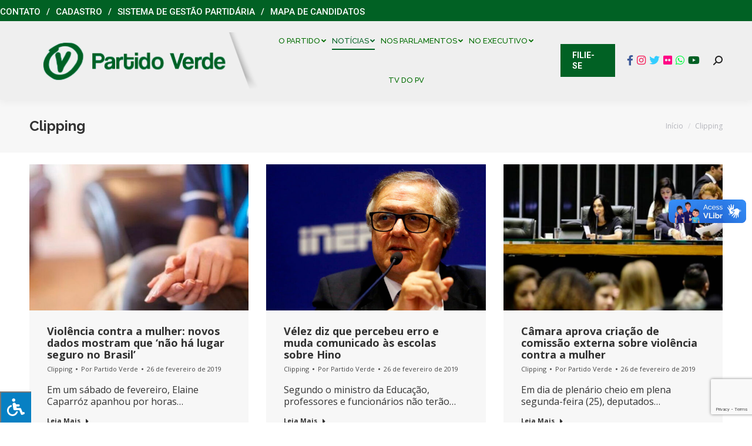

--- FILE ---
content_type: text/html; charset=UTF-8
request_url: https://pv.org.br/clipping/page/195/
body_size: 30602
content:
<!DOCTYPE html>
<!--[if !(IE 6) | !(IE 7) | !(IE 8)  ]><!-->
<html lang="pt-BR" class="no-js">
<!--<![endif]-->
<head>
	<meta charset="UTF-8" />
		<meta name="viewport" content="width=device-width, initial-scale=1, maximum-scale=1, user-scalable=0">
		<meta name="theme-color" content="#016124"/>	<link rel="profile" href="http://gmpg.org/xfn/11" />
	        <script type="text/javascript">
            if (/Android|webOS|iPhone|iPad|iPod|BlackBerry|IEMobile|Opera Mini/i.test(navigator.userAgent)) {
                var originalAddEventListener = EventTarget.prototype.addEventListener,
                    oldWidth = window.innerWidth;

                EventTarget.prototype.addEventListener = function (eventName, eventHandler, useCapture) {
                    if (eventName === "resize") {
                        originalAddEventListener.call(this, eventName, function (event) {
                            if (oldWidth === window.innerWidth) {
                                return;
                            }
                            else if (oldWidth !== window.innerWidth) {
                                oldWidth = window.innerWidth;
                            }
                            if (eventHandler.handleEvent) {
                                eventHandler.handleEvent.call(this, event);
                            }
                            else {
                                eventHandler.call(this, event);
                            };
                        }, useCapture);
                    }
                    else {
                        originalAddEventListener.call(this, eventName, eventHandler, useCapture);
                    };
                };
            };
        </script>
		<title>Clipping &#8211; Página: 195 &#8211; Partido Verde</title>
<meta name='robots' content='max-image-preview:large' />
	<style>img:is([sizes="auto" i], [sizes^="auto," i]) { contain-intrinsic-size: 3000px 1500px }</style>
	<link rel='dns-prefetch' href='//vlibras.gov.br' />
<link rel='dns-prefetch' href='//fonts.googleapis.com' />
<link rel='dns-prefetch' href='//maxcdn.bootstrapcdn.com' />
<link rel='dns-prefetch' href='//use.fontawesome.com' />
<link rel="alternate" type="application/rss+xml" title="Feed para Partido Verde &raquo;" href="https://pv.org.br/feed/" />
<link rel="alternate" type="application/rss+xml" title="Feed de comentários para Partido Verde &raquo;" href="https://pv.org.br/comments/feed/" />
<script type="text/javascript">
/* <![CDATA[ */
window._wpemojiSettings = {"baseUrl":"https:\/\/s.w.org\/images\/core\/emoji\/16.0.1\/72x72\/","ext":".png","svgUrl":"https:\/\/s.w.org\/images\/core\/emoji\/16.0.1\/svg\/","svgExt":".svg","source":{"concatemoji":"https:\/\/pv.org.br\/wp-includes\/js\/wp-emoji-release.min.js?ver=6.8.3"}};
/*! This file is auto-generated */
!function(s,n){var o,i,e;function c(e){try{var t={supportTests:e,timestamp:(new Date).valueOf()};sessionStorage.setItem(o,JSON.stringify(t))}catch(e){}}function p(e,t,n){e.clearRect(0,0,e.canvas.width,e.canvas.height),e.fillText(t,0,0);var t=new Uint32Array(e.getImageData(0,0,e.canvas.width,e.canvas.height).data),a=(e.clearRect(0,0,e.canvas.width,e.canvas.height),e.fillText(n,0,0),new Uint32Array(e.getImageData(0,0,e.canvas.width,e.canvas.height).data));return t.every(function(e,t){return e===a[t]})}function u(e,t){e.clearRect(0,0,e.canvas.width,e.canvas.height),e.fillText(t,0,0);for(var n=e.getImageData(16,16,1,1),a=0;a<n.data.length;a++)if(0!==n.data[a])return!1;return!0}function f(e,t,n,a){switch(t){case"flag":return n(e,"\ud83c\udff3\ufe0f\u200d\u26a7\ufe0f","\ud83c\udff3\ufe0f\u200b\u26a7\ufe0f")?!1:!n(e,"\ud83c\udde8\ud83c\uddf6","\ud83c\udde8\u200b\ud83c\uddf6")&&!n(e,"\ud83c\udff4\udb40\udc67\udb40\udc62\udb40\udc65\udb40\udc6e\udb40\udc67\udb40\udc7f","\ud83c\udff4\u200b\udb40\udc67\u200b\udb40\udc62\u200b\udb40\udc65\u200b\udb40\udc6e\u200b\udb40\udc67\u200b\udb40\udc7f");case"emoji":return!a(e,"\ud83e\udedf")}return!1}function g(e,t,n,a){var r="undefined"!=typeof WorkerGlobalScope&&self instanceof WorkerGlobalScope?new OffscreenCanvas(300,150):s.createElement("canvas"),o=r.getContext("2d",{willReadFrequently:!0}),i=(o.textBaseline="top",o.font="600 32px Arial",{});return e.forEach(function(e){i[e]=t(o,e,n,a)}),i}function t(e){var t=s.createElement("script");t.src=e,t.defer=!0,s.head.appendChild(t)}"undefined"!=typeof Promise&&(o="wpEmojiSettingsSupports",i=["flag","emoji"],n.supports={everything:!0,everythingExceptFlag:!0},e=new Promise(function(e){s.addEventListener("DOMContentLoaded",e,{once:!0})}),new Promise(function(t){var n=function(){try{var e=JSON.parse(sessionStorage.getItem(o));if("object"==typeof e&&"number"==typeof e.timestamp&&(new Date).valueOf()<e.timestamp+604800&&"object"==typeof e.supportTests)return e.supportTests}catch(e){}return null}();if(!n){if("undefined"!=typeof Worker&&"undefined"!=typeof OffscreenCanvas&&"undefined"!=typeof URL&&URL.createObjectURL&&"undefined"!=typeof Blob)try{var e="postMessage("+g.toString()+"("+[JSON.stringify(i),f.toString(),p.toString(),u.toString()].join(",")+"));",a=new Blob([e],{type:"text/javascript"}),r=new Worker(URL.createObjectURL(a),{name:"wpTestEmojiSupports"});return void(r.onmessage=function(e){c(n=e.data),r.terminate(),t(n)})}catch(e){}c(n=g(i,f,p,u))}t(n)}).then(function(e){for(var t in e)n.supports[t]=e[t],n.supports.everything=n.supports.everything&&n.supports[t],"flag"!==t&&(n.supports.everythingExceptFlag=n.supports.everythingExceptFlag&&n.supports[t]);n.supports.everythingExceptFlag=n.supports.everythingExceptFlag&&!n.supports.flag,n.DOMReady=!1,n.readyCallback=function(){n.DOMReady=!0}}).then(function(){return e}).then(function(){var e;n.supports.everything||(n.readyCallback(),(e=n.source||{}).concatemoji?t(e.concatemoji):e.wpemoji&&e.twemoji&&(t(e.twemoji),t(e.wpemoji)))}))}((window,document),window._wpemojiSettings);
/* ]]> */
</script>
		
	<style id='wp-emoji-styles-inline-css' type='text/css'>

	img.wp-smiley, img.emoji {
		display: inline !important;
		border: none !important;
		box-shadow: none !important;
		height: 1em !important;
		width: 1em !important;
		margin: 0 0.07em !important;
		vertical-align: -0.1em !important;
		background: none !important;
		padding: 0 !important;
	}
</style>
<link rel='stylesheet' id='wp-block-library-css' href='https://pv.org.br/wp-includes/css/dist/block-library/style.min.css?ver=6.8.3' type='text/css' media='all' />
<style id='wp-block-library-theme-inline-css' type='text/css'>
.wp-block-audio :where(figcaption){color:#555;font-size:13px;text-align:center}.is-dark-theme .wp-block-audio :where(figcaption){color:#ffffffa6}.wp-block-audio{margin:0 0 1em}.wp-block-code{border:1px solid #ccc;border-radius:4px;font-family:Menlo,Consolas,monaco,monospace;padding:.8em 1em}.wp-block-embed :where(figcaption){color:#555;font-size:13px;text-align:center}.is-dark-theme .wp-block-embed :where(figcaption){color:#ffffffa6}.wp-block-embed{margin:0 0 1em}.blocks-gallery-caption{color:#555;font-size:13px;text-align:center}.is-dark-theme .blocks-gallery-caption{color:#ffffffa6}:root :where(.wp-block-image figcaption){color:#555;font-size:13px;text-align:center}.is-dark-theme :root :where(.wp-block-image figcaption){color:#ffffffa6}.wp-block-image{margin:0 0 1em}.wp-block-pullquote{border-bottom:4px solid;border-top:4px solid;color:currentColor;margin-bottom:1.75em}.wp-block-pullquote cite,.wp-block-pullquote footer,.wp-block-pullquote__citation{color:currentColor;font-size:.8125em;font-style:normal;text-transform:uppercase}.wp-block-quote{border-left:.25em solid;margin:0 0 1.75em;padding-left:1em}.wp-block-quote cite,.wp-block-quote footer{color:currentColor;font-size:.8125em;font-style:normal;position:relative}.wp-block-quote:where(.has-text-align-right){border-left:none;border-right:.25em solid;padding-left:0;padding-right:1em}.wp-block-quote:where(.has-text-align-center){border:none;padding-left:0}.wp-block-quote.is-large,.wp-block-quote.is-style-large,.wp-block-quote:where(.is-style-plain){border:none}.wp-block-search .wp-block-search__label{font-weight:700}.wp-block-search__button{border:1px solid #ccc;padding:.375em .625em}:where(.wp-block-group.has-background){padding:1.25em 2.375em}.wp-block-separator.has-css-opacity{opacity:.4}.wp-block-separator{border:none;border-bottom:2px solid;margin-left:auto;margin-right:auto}.wp-block-separator.has-alpha-channel-opacity{opacity:1}.wp-block-separator:not(.is-style-wide):not(.is-style-dots){width:100px}.wp-block-separator.has-background:not(.is-style-dots){border-bottom:none;height:1px}.wp-block-separator.has-background:not(.is-style-wide):not(.is-style-dots){height:2px}.wp-block-table{margin:0 0 1em}.wp-block-table td,.wp-block-table th{word-break:normal}.wp-block-table :where(figcaption){color:#555;font-size:13px;text-align:center}.is-dark-theme .wp-block-table :where(figcaption){color:#ffffffa6}.wp-block-video :where(figcaption){color:#555;font-size:13px;text-align:center}.is-dark-theme .wp-block-video :where(figcaption){color:#ffffffa6}.wp-block-video{margin:0 0 1em}:root :where(.wp-block-template-part.has-background){margin-bottom:0;margin-top:0;padding:1.25em 2.375em}
</style>
<style id='classic-theme-styles-inline-css' type='text/css'>
/*! This file is auto-generated */
.wp-block-button__link{color:#fff;background-color:#32373c;border-radius:9999px;box-shadow:none;text-decoration:none;padding:calc(.667em + 2px) calc(1.333em + 2px);font-size:1.125em}.wp-block-file__button{background:#32373c;color:#fff;text-decoration:none}
</style>
<style id='font-awesome-svg-styles-default-inline-css' type='text/css'>
.svg-inline--fa {
  display: inline-block;
  height: 1em;
  overflow: visible;
  vertical-align: -.125em;
}
</style>
<link rel='stylesheet' id='font-awesome-svg-styles-css' href='https://pv.org.br/wp-content/uploads/font-awesome/v6.1.1/css/svg-with-js.css' type='text/css' media='all' />
<style id='font-awesome-svg-styles-inline-css' type='text/css'>
   .wp-block-font-awesome-icon svg::before,
   .wp-rich-text-font-awesome-icon svg::before {content: unset;}
</style>
<style id='global-styles-inline-css' type='text/css'>
:root{--wp--preset--aspect-ratio--square: 1;--wp--preset--aspect-ratio--4-3: 4/3;--wp--preset--aspect-ratio--3-4: 3/4;--wp--preset--aspect-ratio--3-2: 3/2;--wp--preset--aspect-ratio--2-3: 2/3;--wp--preset--aspect-ratio--16-9: 16/9;--wp--preset--aspect-ratio--9-16: 9/16;--wp--preset--color--black: #000000;--wp--preset--color--cyan-bluish-gray: #abb8c3;--wp--preset--color--white: #FFF;--wp--preset--color--pale-pink: #f78da7;--wp--preset--color--vivid-red: #cf2e2e;--wp--preset--color--luminous-vivid-orange: #ff6900;--wp--preset--color--luminous-vivid-amber: #fcb900;--wp--preset--color--light-green-cyan: #7bdcb5;--wp--preset--color--vivid-green-cyan: #00d084;--wp--preset--color--pale-cyan-blue: #8ed1fc;--wp--preset--color--vivid-cyan-blue: #0693e3;--wp--preset--color--vivid-purple: #9b51e0;--wp--preset--color--accent: #016124;--wp--preset--color--dark-gray: #111;--wp--preset--color--light-gray: #767676;--wp--preset--gradient--vivid-cyan-blue-to-vivid-purple: linear-gradient(135deg,rgba(6,147,227,1) 0%,rgb(155,81,224) 100%);--wp--preset--gradient--light-green-cyan-to-vivid-green-cyan: linear-gradient(135deg,rgb(122,220,180) 0%,rgb(0,208,130) 100%);--wp--preset--gradient--luminous-vivid-amber-to-luminous-vivid-orange: linear-gradient(135deg,rgba(252,185,0,1) 0%,rgba(255,105,0,1) 100%);--wp--preset--gradient--luminous-vivid-orange-to-vivid-red: linear-gradient(135deg,rgba(255,105,0,1) 0%,rgb(207,46,46) 100%);--wp--preset--gradient--very-light-gray-to-cyan-bluish-gray: linear-gradient(135deg,rgb(238,238,238) 0%,rgb(169,184,195) 100%);--wp--preset--gradient--cool-to-warm-spectrum: linear-gradient(135deg,rgb(74,234,220) 0%,rgb(151,120,209) 20%,rgb(207,42,186) 40%,rgb(238,44,130) 60%,rgb(251,105,98) 80%,rgb(254,248,76) 100%);--wp--preset--gradient--blush-light-purple: linear-gradient(135deg,rgb(255,206,236) 0%,rgb(152,150,240) 100%);--wp--preset--gradient--blush-bordeaux: linear-gradient(135deg,rgb(254,205,165) 0%,rgb(254,45,45) 50%,rgb(107,0,62) 100%);--wp--preset--gradient--luminous-dusk: linear-gradient(135deg,rgb(255,203,112) 0%,rgb(199,81,192) 50%,rgb(65,88,208) 100%);--wp--preset--gradient--pale-ocean: linear-gradient(135deg,rgb(255,245,203) 0%,rgb(182,227,212) 50%,rgb(51,167,181) 100%);--wp--preset--gradient--electric-grass: linear-gradient(135deg,rgb(202,248,128) 0%,rgb(113,206,126) 100%);--wp--preset--gradient--midnight: linear-gradient(135deg,rgb(2,3,129) 0%,rgb(40,116,252) 100%);--wp--preset--font-size--small: 13px;--wp--preset--font-size--medium: 20px;--wp--preset--font-size--large: 36px;--wp--preset--font-size--x-large: 42px;--wp--preset--spacing--20: 0.44rem;--wp--preset--spacing--30: 0.67rem;--wp--preset--spacing--40: 1rem;--wp--preset--spacing--50: 1.5rem;--wp--preset--spacing--60: 2.25rem;--wp--preset--spacing--70: 3.38rem;--wp--preset--spacing--80: 5.06rem;--wp--preset--shadow--natural: 6px 6px 9px rgba(0, 0, 0, 0.2);--wp--preset--shadow--deep: 12px 12px 50px rgba(0, 0, 0, 0.4);--wp--preset--shadow--sharp: 6px 6px 0px rgba(0, 0, 0, 0.2);--wp--preset--shadow--outlined: 6px 6px 0px -3px rgba(255, 255, 255, 1), 6px 6px rgba(0, 0, 0, 1);--wp--preset--shadow--crisp: 6px 6px 0px rgba(0, 0, 0, 1);}:where(.is-layout-flex){gap: 0.5em;}:where(.is-layout-grid){gap: 0.5em;}body .is-layout-flex{display: flex;}.is-layout-flex{flex-wrap: wrap;align-items: center;}.is-layout-flex > :is(*, div){margin: 0;}body .is-layout-grid{display: grid;}.is-layout-grid > :is(*, div){margin: 0;}:where(.wp-block-columns.is-layout-flex){gap: 2em;}:where(.wp-block-columns.is-layout-grid){gap: 2em;}:where(.wp-block-post-template.is-layout-flex){gap: 1.25em;}:where(.wp-block-post-template.is-layout-grid){gap: 1.25em;}.has-black-color{color: var(--wp--preset--color--black) !important;}.has-cyan-bluish-gray-color{color: var(--wp--preset--color--cyan-bluish-gray) !important;}.has-white-color{color: var(--wp--preset--color--white) !important;}.has-pale-pink-color{color: var(--wp--preset--color--pale-pink) !important;}.has-vivid-red-color{color: var(--wp--preset--color--vivid-red) !important;}.has-luminous-vivid-orange-color{color: var(--wp--preset--color--luminous-vivid-orange) !important;}.has-luminous-vivid-amber-color{color: var(--wp--preset--color--luminous-vivid-amber) !important;}.has-light-green-cyan-color{color: var(--wp--preset--color--light-green-cyan) !important;}.has-vivid-green-cyan-color{color: var(--wp--preset--color--vivid-green-cyan) !important;}.has-pale-cyan-blue-color{color: var(--wp--preset--color--pale-cyan-blue) !important;}.has-vivid-cyan-blue-color{color: var(--wp--preset--color--vivid-cyan-blue) !important;}.has-vivid-purple-color{color: var(--wp--preset--color--vivid-purple) !important;}.has-black-background-color{background-color: var(--wp--preset--color--black) !important;}.has-cyan-bluish-gray-background-color{background-color: var(--wp--preset--color--cyan-bluish-gray) !important;}.has-white-background-color{background-color: var(--wp--preset--color--white) !important;}.has-pale-pink-background-color{background-color: var(--wp--preset--color--pale-pink) !important;}.has-vivid-red-background-color{background-color: var(--wp--preset--color--vivid-red) !important;}.has-luminous-vivid-orange-background-color{background-color: var(--wp--preset--color--luminous-vivid-orange) !important;}.has-luminous-vivid-amber-background-color{background-color: var(--wp--preset--color--luminous-vivid-amber) !important;}.has-light-green-cyan-background-color{background-color: var(--wp--preset--color--light-green-cyan) !important;}.has-vivid-green-cyan-background-color{background-color: var(--wp--preset--color--vivid-green-cyan) !important;}.has-pale-cyan-blue-background-color{background-color: var(--wp--preset--color--pale-cyan-blue) !important;}.has-vivid-cyan-blue-background-color{background-color: var(--wp--preset--color--vivid-cyan-blue) !important;}.has-vivid-purple-background-color{background-color: var(--wp--preset--color--vivid-purple) !important;}.has-black-border-color{border-color: var(--wp--preset--color--black) !important;}.has-cyan-bluish-gray-border-color{border-color: var(--wp--preset--color--cyan-bluish-gray) !important;}.has-white-border-color{border-color: var(--wp--preset--color--white) !important;}.has-pale-pink-border-color{border-color: var(--wp--preset--color--pale-pink) !important;}.has-vivid-red-border-color{border-color: var(--wp--preset--color--vivid-red) !important;}.has-luminous-vivid-orange-border-color{border-color: var(--wp--preset--color--luminous-vivid-orange) !important;}.has-luminous-vivid-amber-border-color{border-color: var(--wp--preset--color--luminous-vivid-amber) !important;}.has-light-green-cyan-border-color{border-color: var(--wp--preset--color--light-green-cyan) !important;}.has-vivid-green-cyan-border-color{border-color: var(--wp--preset--color--vivid-green-cyan) !important;}.has-pale-cyan-blue-border-color{border-color: var(--wp--preset--color--pale-cyan-blue) !important;}.has-vivid-cyan-blue-border-color{border-color: var(--wp--preset--color--vivid-cyan-blue) !important;}.has-vivid-purple-border-color{border-color: var(--wp--preset--color--vivid-purple) !important;}.has-vivid-cyan-blue-to-vivid-purple-gradient-background{background: var(--wp--preset--gradient--vivid-cyan-blue-to-vivid-purple) !important;}.has-light-green-cyan-to-vivid-green-cyan-gradient-background{background: var(--wp--preset--gradient--light-green-cyan-to-vivid-green-cyan) !important;}.has-luminous-vivid-amber-to-luminous-vivid-orange-gradient-background{background: var(--wp--preset--gradient--luminous-vivid-amber-to-luminous-vivid-orange) !important;}.has-luminous-vivid-orange-to-vivid-red-gradient-background{background: var(--wp--preset--gradient--luminous-vivid-orange-to-vivid-red) !important;}.has-very-light-gray-to-cyan-bluish-gray-gradient-background{background: var(--wp--preset--gradient--very-light-gray-to-cyan-bluish-gray) !important;}.has-cool-to-warm-spectrum-gradient-background{background: var(--wp--preset--gradient--cool-to-warm-spectrum) !important;}.has-blush-light-purple-gradient-background{background: var(--wp--preset--gradient--blush-light-purple) !important;}.has-blush-bordeaux-gradient-background{background: var(--wp--preset--gradient--blush-bordeaux) !important;}.has-luminous-dusk-gradient-background{background: var(--wp--preset--gradient--luminous-dusk) !important;}.has-pale-ocean-gradient-background{background: var(--wp--preset--gradient--pale-ocean) !important;}.has-electric-grass-gradient-background{background: var(--wp--preset--gradient--electric-grass) !important;}.has-midnight-gradient-background{background: var(--wp--preset--gradient--midnight) !important;}.has-small-font-size{font-size: var(--wp--preset--font-size--small) !important;}.has-medium-font-size{font-size: var(--wp--preset--font-size--medium) !important;}.has-large-font-size{font-size: var(--wp--preset--font-size--large) !important;}.has-x-large-font-size{font-size: var(--wp--preset--font-size--x-large) !important;}
:where(.wp-block-post-template.is-layout-flex){gap: 1.25em;}:where(.wp-block-post-template.is-layout-grid){gap: 1.25em;}
:where(.wp-block-columns.is-layout-flex){gap: 2em;}:where(.wp-block-columns.is-layout-grid){gap: 2em;}
:root :where(.wp-block-pullquote){font-size: 1.5em;line-height: 1.6;}
</style>
<link rel='stylesheet' id='contact-form-7-css' href='https://pv.org.br/wp-content/plugins/contact-form-7/includes/css/styles.css?ver=6.1.4' type='text/css' media='all' />
<link rel='stylesheet' id='newscodes-css' href='https://pv.org.br/wp-content/plugins/newscodes/lib/css/newscodes.css?ver=1.2.1' type='text/css' media='all' />
<link rel='stylesheet' id='newscodes-default-styles-css' href='https://pv.org.br/wp-content/plugins/newscodes/lib/css/newscodes-styles.css?ver=1.2.1' type='text/css' media='all' />
<link rel='stylesheet' id='newscodes-font-0-css' href='https://fonts.googleapis.com/css?family=Oswald%3A100%2C200%2C300%2C300italic%2C400%2C400italic%2C500%2C500italic%2C600%2C700%2C700italic%2C800&#038;subset=all&#038;ver=6.8.3' type='text/css' media='all' />
<link rel='stylesheet' id='newscodes-font-1-css' href='https://fonts.googleapis.com/css?family=Crushed%3A100%2C200%2C300%2C300italic%2C400%2C400italic%2C500%2C500italic%2C600%2C700%2C700italic%2C800&#038;subset=all&#038;ver=6.8.3' type='text/css' media='all' />
<link rel='stylesheet' id='newscodes-font-2-css' href='https://fonts.googleapis.com/css?family=Annie+Use+Your+Telescope%3A100%2C200%2C300%2C300italic%2C400%2C400italic%2C500%2C500italic%2C600%2C700%2C700italic%2C800&#038;subset=all&#038;ver=6.8.3' type='text/css' media='all' />
<link rel='stylesheet' id='newscodes-font-3-css' href='https://fonts.googleapis.com/css?family=PT+Serif%3A100%2C200%2C300%2C300italic%2C400%2C400italic%2C500%2C500italic%2C600%2C700%2C700italic%2C800&#038;subset=all&#038;ver=6.8.3' type='text/css' media='all' />
<link rel='stylesheet' id='newscodes-font-4-css' href='https://pv.org.br/wp-content/plugins/newscodes/lib/fonts/ptsans/style.css?ver=6.8.3' type='text/css' media='all' />
<link rel='stylesheet' id='newscodes-font-5-css' href='https://pv.org.br/wp-content/plugins/newscodes/lib/fonts/lato/style.css?ver=6.8.3' type='text/css' media='all' />
<link rel='stylesheet' id='newscodes-font-6-css' href='https://pv.org.br/wp-content/plugins/newscodes/lib/fonts/opensans/style.css?ver=6.8.3' type='text/css' media='all' />
<link rel='stylesheet' id='newscodes-font-7-css' href='https://pv.org.br/wp-content/plugins/newscodes/lib/fonts/raleway/style.css?ver=6.8.3' type='text/css' media='all' />
<link rel='stylesheet' id='newscodes-font-8-css' href='https://pv.org.br/wp-content/plugins/newscodes/lib/fonts/ubuntu/style.css?ver=6.8.3' type='text/css' media='all' />
<link rel='stylesheet' id='fontawsome-css' href='//maxcdn.bootstrapcdn.com/font-awesome/4.6.3/css/font-awesome.min.css?ver=1.0.5' type='text/css' media='all' />
<link rel='stylesheet' id='sogo_accessibility-css' href='https://pv.org.br/wp-content/plugins/sogo-accessibility/public/css/sogo-accessibility-public.css?ver=1.0.5' type='text/css' media='all' />
<link rel='stylesheet' id='spu-public-css-css' href='https://pv.org.br/wp-content/plugins/popups/public/assets/css/public.css?ver=1.9.3.8' type='text/css' media='all' />
<link rel='stylesheet' id='the7-Defaults-css' href='https://pv.org.br/wp-content/uploads/smile_fonts/Defaults/Defaults.css?ver=6.8.3' type='text/css' media='all' />
<link rel='stylesheet' id='font-awesome-official-css' href='https://use.fontawesome.com/releases/v6.1.1/css/all.css' type='text/css' media='all' integrity="sha384-/frq1SRXYH/bSyou/HUp/hib7RVN1TawQYja658FEOodR/FQBKVqT9Ol+Oz3Olq5" crossorigin="anonymous" />
<link rel='stylesheet' id='js_composer_front-css' href='https://pv.org.br/wp-content/plugins/js_composer/assets/css/js_composer.min.css?ver=8.5' type='text/css' media='all' />
<link rel='stylesheet' id='dt-web-fonts-css' href='https://fonts.googleapis.com/css?family=Roboto:400,500,600,700%7CRoboto+Condensed:400,600,700%7CRaleway:400,500,600,700%7COpen+Sans:400,600,700' type='text/css' media='all' />
<link rel='stylesheet' id='dt-main-css' href='https://pv.org.br/wp-content/themes/dt-the7/css-lite/main.min.css?ver=9.6.0' type='text/css' media='all' />
<link rel='stylesheet' id='the7-font-css' href='https://pv.org.br/wp-content/themes/dt-the7/fonts/icomoon-the7-font/icomoon-the7-font.min.css?ver=9.6.0' type='text/css' media='all' />
<link rel='stylesheet' id='the7-wpbakery-css' href='https://pv.org.br/wp-content/themes/dt-the7/css-lite/wpbakery.min.css?ver=9.6.0' type='text/css' media='all' />
<link rel='stylesheet' id='dt-custom-css' href='https://pv.org.br/wp-content/uploads/the7-css/custom.css?ver=9ca70b34d386' type='text/css' media='all' />
<link rel='stylesheet' id='dt-media-css' href='https://pv.org.br/wp-content/uploads/the7-css/media.css?ver=9ca70b34d386' type='text/css' media='all' />
<link rel='stylesheet' id='the7-mega-menu-css' href='https://pv.org.br/wp-content/uploads/the7-css/mega-menu.css?ver=9ca70b34d386' type='text/css' media='all' />
<link rel='stylesheet' id='the7-elements-css' href='https://pv.org.br/wp-content/uploads/the7-css/post-type-dynamic.css?ver=9ca70b34d386' type='text/css' media='all' />
<link rel='stylesheet' id='style-css' href='https://pv.org.br/wp-content/themes/dt-the7/style.css?ver=9.6.0' type='text/css' media='all' />
<link rel='stylesheet' id='font-awesome-official-v4shim-css' href='https://use.fontawesome.com/releases/v6.1.1/css/v4-shims.css' type='text/css' media='all' integrity="sha384-4Jczmr1SlicmtiAiHGxwWtSzLJAS97HzJsKGqfC0JtZktLrPXIux1u6GJNVRRqiN" crossorigin="anonymous" />
<link rel='stylesheet' id='wp-paginate-css' href='https://pv.org.br/wp-content/plugins/wp-paginate/css/wp-paginate.css?ver=2.2.4' type='text/css' media='screen' />
<script type="text/javascript" src="https://pv.org.br/wp-includes/js/jquery/jquery.min.js?ver=3.7.1" id="jquery-core-js"></script>
<script type="text/javascript" src="https://pv.org.br/wp-includes/js/jquery/jquery-migrate.min.js?ver=3.4.1" id="jquery-migrate-js"></script>
<script type="text/javascript" id="file_uploads_nfpluginsettings-js-extra">
/* <![CDATA[ */
var params = {"clearLogRestUrl":"https:\/\/pv.org.br\/wp-json\/nf-file-uploads\/debug-log\/delete-all","clearLogButtonId":"file_uploads_clear_debug_logger","downloadLogRestUrl":"https:\/\/pv.org.br\/wp-json\/nf-file-uploads\/debug-log\/get-all","downloadLogButtonId":"file_uploads_download_debug_logger"};
/* ]]> */
</script>
<script type="text/javascript" src="https://pv.org.br/wp-content/plugins/ninja-forms-uploads/assets/js/nfpluginsettings.js?ver=3.3.22" id="file_uploads_nfpluginsettings-js"></script>
<script type="text/javascript" src="//pv.org.br/wp-content/plugins/revslider/sr6/assets/js/rbtools.min.js?ver=6.7.29" async id="tp-tools-js"></script>
<script type="text/javascript" src="//pv.org.br/wp-content/plugins/revslider/sr6/assets/js/rs6.min.js?ver=6.7.35" async id="revmin-js"></script>
<script type="text/javascript" src="https://vlibras.gov.br/app/vlibras-plugin.js?ver=1.0" id="vlibrasjs-js"></script>
<script type="text/javascript" id="vlibrasjs-js-after">
/* <![CDATA[ */
try{vlibrasjs.load({ async: true });}catch(e){}
/* ]]> */
</script>
<script type="text/javascript" id="dt-above-fold-js-extra">
/* <![CDATA[ */
var dtLocal = {"themeUrl":"https:\/\/pv.org.br\/wp-content\/themes\/dt-the7","passText":"Para ver esse post protegido, insira a senha abaixo:","moreButtonText":{"loading":"Carregando...","loadMore":"Veja mais"},"postID":"84542","ajaxurl":"https:\/\/pv.org.br\/wp-admin\/admin-ajax.php","REST":{"baseUrl":"https:\/\/pv.org.br\/wp-json\/the7\/v1","endpoints":{"sendMail":"\/send-mail"}},"contactMessages":{"required":"One or more fields have an error. Please check and try again.","terms":"Please accept the privacy policy.","fillTheCaptchaError":"Preencha o captcha"},"captchaSiteKey":"","ajaxNonce":"71185d3775","pageData":{"type":"page","template":"page","layout":null},"themeSettings":{"smoothScroll":"off","lazyLoading":false,"accentColor":{"mode":"solid","color":"#016124"},"desktopHeader":{"height":80},"ToggleCaptionEnabled":"disabled","ToggleCaption":"Navega\u00e7\u00e3o","floatingHeader":{"showAfter":240,"showMenu":true,"height":70,"logo":{"showLogo":true,"html":"<img class=\" preload-me\" src=\"https:\/\/pv.org.br\/wp-content\/uploads\/2022\/07\/logo-v2-1.png\" srcset=\"https:\/\/pv.org.br\/wp-content\/uploads\/2022\/07\/logo-v2-1.png 393w, https:\/\/pv.org.br\/wp-content\/uploads\/2022\/07\/logo-v2-1.png 393w\" width=\"393\" height=\"97\"   sizes=\"393px\" alt=\"Partido Verde\" \/>","url":"https:\/\/pv.org.br\/"}},"topLine":{"floatingTopLine":{"logo":{"showLogo":false,"html":""}}},"mobileHeader":{"firstSwitchPoint":1150,"secondSwitchPoint":778,"firstSwitchPointHeight":60,"secondSwitchPointHeight":60,"mobileToggleCaptionEnabled":"disabled","mobileToggleCaption":"Menu"},"stickyMobileHeaderFirstSwitch":{"logo":{"html":"<img class=\" preload-me\" src=\"https:\/\/pv.org.br\/wp-content\/uploads\/2022\/07\/logo-v2-1.png\" srcset=\"https:\/\/pv.org.br\/wp-content\/uploads\/2022\/07\/logo-v2-1.png 393w, https:\/\/pv.org.br\/wp-content\/uploads\/2022\/07\/logo-v2-1.png 393w\" width=\"393\" height=\"97\"   sizes=\"393px\" alt=\"Partido Verde\" \/>"}},"stickyMobileHeaderSecondSwitch":{"logo":{"html":"<img class=\" preload-me\" src=\"https:\/\/pv.org.br\/wp-content\/uploads\/2022\/07\/logo-v2-1.png\" srcset=\"https:\/\/pv.org.br\/wp-content\/uploads\/2022\/07\/logo-v2-1.png 393w, https:\/\/pv.org.br\/wp-content\/uploads\/2022\/07\/logo-v2-1.png 393w\" width=\"393\" height=\"97\"   sizes=\"393px\" alt=\"Partido Verde\" \/>"}},"content":{"textColor":"#333333","headerColor":"#333333"},"sidebar":{"switchPoint":990},"boxedWidth":"1340px","stripes":{"stripe1":{"textColor":"#7e7e7e","headerColor":"#3a3a3a"},"stripe2":{"textColor":"#999d9f","headerColor":"#ffffff"},"stripe3":{"textColor":"#3a3a3a","headerColor":"#3a3a3a"}}},"VCMobileScreenWidth":"768"};
var dtShare = {"shareButtonText":{"facebook":"Facebook","twitter":"Tweet","pinterest":"Pin it","linkedin":"Linkedin","whatsapp":"Share on Whatsapp"},"overlayOpacity":"85"};
/* ]]> */
</script>
<script type="text/javascript" src="https://pv.org.br/wp-content/themes/dt-the7/js-lite/above-the-fold.min.js?ver=9.6.0" id="dt-above-fold-js"></script>
<script></script><link rel="https://api.w.org/" href="https://pv.org.br/wp-json/" /><link rel="alternate" title="JSON" type="application/json" href="https://pv.org.br/wp-json/wp/v2/pages/84542" /><meta name="generator" content="WordPress 6.8.3" />
<link rel="canonical" href="https://pv.org.br/clipping/" />
<link rel='shortlink' href='https://pv.org.br/?p=84542' />
<link rel="alternate" title="oEmbed (JSON)" type="application/json+oembed" href="https://pv.org.br/wp-json/oembed/1.0/embed?url=https%3A%2F%2Fpv.org.br%2Fclipping%2F" />
<link rel="alternate" title="oEmbed (XML)" type="text/xml+oembed" href="https://pv.org.br/wp-json/oembed/1.0/embed?url=https%3A%2F%2Fpv.org.br%2Fclipping%2F&#038;format=xml" />
        <style>

        </style>
        <meta property="og:site_name" content="Partido Verde" />
<meta property="og:title" content="Clipping" />
<meta property="og:url" content="https://pv.org.br/clipping/" />
<meta property="og:type" content="article" />
      <meta name="onesignal" content="wordpress-plugin"/>
            <script>

      window.OneSignalDeferred = window.OneSignalDeferred || [];

      OneSignalDeferred.push(function(OneSignal) {
        var oneSignal_options = {};
        window._oneSignalInitOptions = oneSignal_options;

        oneSignal_options['serviceWorkerParam'] = { scope: '/wp-content/plugins/onesignal-free-web-push-notifications/sdk_files/push/onesignal/' };
oneSignal_options['serviceWorkerPath'] = 'OneSignalSDKWorker.js';

        OneSignal.Notifications.setDefaultUrl("https://pv.org.br");

        oneSignal_options['wordpress'] = true;
oneSignal_options['appId'] = 'e6a97e6a-eb19-4b47-9e2d-2d4a6125651c';
oneSignal_options['allowLocalhostAsSecureOrigin'] = true;
oneSignal_options['welcomeNotification'] = { };
oneSignal_options['welcomeNotification']['title'] = "";
oneSignal_options['welcomeNotification']['message'] = "";
oneSignal_options['path'] = "https://pv.org.br/wp-content/plugins/onesignal-free-web-push-notifications/sdk_files/";
oneSignal_options['safari_web_id'] = "web.onesignal.auto.512e7622-1d45-4df4-947f-a5316fda3b8e";
oneSignal_options['promptOptions'] = { };
oneSignal_options['promptOptions']['actionMessage'] = "Você deseja receber notificações de novidade do nosso site?";
oneSignal_options['promptOptions']['exampleNotificationTitleDesktop'] = "Exemplo de notificação";
oneSignal_options['promptOptions']['exampleNotificationMessageDesktop'] = "Notificações aparecerão na sua área de trabalho";
oneSignal_options['promptOptions']['exampleNotificationTitleMobile'] = "Exemplo de notificação";
oneSignal_options['promptOptions']['exampleNotificationMessageMobile'] = "Notificações aparecerão em seu celular";
oneSignal_options['promptOptions']['exampleNotificationCaption'] = "você pode cancelar a inscrição a qualquer hora";
oneSignal_options['promptOptions']['acceptButtonText'] = "ACEITAR";
oneSignal_options['promptOptions']['cancelButtonText'] = "Não Obrigado";
oneSignal_options['promptOptions']['siteName'] = "https://pv.org.br";
oneSignal_options['promptOptions']['autoAcceptTitle'] = "ACEITAR";
oneSignal_options['notifyButton'] = { };
oneSignal_options['notifyButton']['enable'] = true;
oneSignal_options['notifyButton']['position'] = 'bottom-right';
oneSignal_options['notifyButton']['theme'] = 'inverse';
oneSignal_options['notifyButton']['size'] = 'medium';
oneSignal_options['notifyButton']['displayPredicate'] = function() {
              return !OneSignal.User.PushSubscription.optedIn;
            };
oneSignal_options['notifyButton']['showCredit'] = true;
oneSignal_options['notifyButton']['text'] = {};
oneSignal_options['notifyButton']['text']['tip.state.unsubscribed'] = 'Inscrito para notificações';
oneSignal_options['notifyButton']['text']['tip.state.subscribed'] = 'Você está inscrito para receber notificações';
oneSignal_options['notifyButton']['text']['tip.state.blocked'] = 'Você bloqueou notificações';
oneSignal_options['notifyButton']['text']['message.action.subscribed'] = 'Obrigado por sua inscrição!';
oneSignal_options['notifyButton']['text']['message.action.resubscribed'] = 'Você está inscrito para receber notificações';
oneSignal_options['notifyButton']['text']['message.action.unsubscribed'] = 'Você não receberá notificações novamente';
oneSignal_options['notifyButton']['text']['dialog.main.title'] = 'Gerenciar notificações do site';
oneSignal_options['notifyButton']['text']['dialog.main.button.subscribe'] = 'ACEITAR';
oneSignal_options['notifyButton']['text']['dialog.main.button.unsubscribe'] = 'Remover';
oneSignal_options['notifyButton']['text']['dialog.blocked.title'] = 'Desbloquear notificações';
oneSignal_options['notifyButton']['text']['dialog.blocked.message'] = 'Siga estas instruções para permitir notificações:';
              OneSignal.init(window._oneSignalInitOptions);
                    });

      function documentInitOneSignal() {
        var oneSignal_elements = document.getElementsByClassName("OneSignal-prompt");

        var oneSignalLinkClickHandler = function(event) { OneSignal.Notifications.requestPermission(); event.preventDefault(); };        for(var i = 0; i < oneSignal_elements.length; i++)
          oneSignal_elements[i].addEventListener('click', oneSignalLinkClickHandler, false);
      }

      if (document.readyState === 'complete') {
           documentInitOneSignal();
      }
      else {
           window.addEventListener("load", function(event){
               documentInitOneSignal();
          });
      }
    </script>
<meta name="generator" content="Powered by WPBakery Page Builder - drag and drop page builder for WordPress."/>
<meta name="generator" content="Powered by Slider Revolution 6.7.35 - responsive, Mobile-Friendly Slider Plugin for WordPress with comfortable drag and drop interface." />
<link rel="icon" href="https://pv.org.br/wp-content/uploads/2022/02/16x16.png" type="image/png" sizes="16x16"/><link rel="icon" href="https://pv.org.br/wp-content/uploads/2022/02/16x16.png" type="image/png" sizes="32x32"/><script>function setREVStartSize(e){
			//window.requestAnimationFrame(function() {
				window.RSIW = window.RSIW===undefined ? window.innerWidth : window.RSIW;
				window.RSIH = window.RSIH===undefined ? window.innerHeight : window.RSIH;
				try {
					var pw = document.getElementById(e.c).parentNode.offsetWidth,
						newh;
					pw = pw===0 || isNaN(pw) || (e.l=="fullwidth" || e.layout=="fullwidth") ? window.RSIW : pw;
					e.tabw = e.tabw===undefined ? 0 : parseInt(e.tabw);
					e.thumbw = e.thumbw===undefined ? 0 : parseInt(e.thumbw);
					e.tabh = e.tabh===undefined ? 0 : parseInt(e.tabh);
					e.thumbh = e.thumbh===undefined ? 0 : parseInt(e.thumbh);
					e.tabhide = e.tabhide===undefined ? 0 : parseInt(e.tabhide);
					e.thumbhide = e.thumbhide===undefined ? 0 : parseInt(e.thumbhide);
					e.mh = e.mh===undefined || e.mh=="" || e.mh==="auto" ? 0 : parseInt(e.mh,0);
					if(e.layout==="fullscreen" || e.l==="fullscreen")
						newh = Math.max(e.mh,window.RSIH);
					else{
						e.gw = Array.isArray(e.gw) ? e.gw : [e.gw];
						for (var i in e.rl) if (e.gw[i]===undefined || e.gw[i]===0) e.gw[i] = e.gw[i-1];
						e.gh = e.el===undefined || e.el==="" || (Array.isArray(e.el) && e.el.length==0)? e.gh : e.el;
						e.gh = Array.isArray(e.gh) ? e.gh : [e.gh];
						for (var i in e.rl) if (e.gh[i]===undefined || e.gh[i]===0) e.gh[i] = e.gh[i-1];
											
						var nl = new Array(e.rl.length),
							ix = 0,
							sl;
						e.tabw = e.tabhide>=pw ? 0 : e.tabw;
						e.thumbw = e.thumbhide>=pw ? 0 : e.thumbw;
						e.tabh = e.tabhide>=pw ? 0 : e.tabh;
						e.thumbh = e.thumbhide>=pw ? 0 : e.thumbh;
						for (var i in e.rl) nl[i] = e.rl[i]<window.RSIW ? 0 : e.rl[i];
						sl = nl[0];
						for (var i in nl) if (sl>nl[i] && nl[i]>0) { sl = nl[i]; ix=i;}
						var m = pw>(e.gw[ix]+e.tabw+e.thumbw) ? 1 : (pw-(e.tabw+e.thumbw)) / (e.gw[ix]);
						newh =  (e.gh[ix] * m) + (e.tabh + e.thumbh);
					}
					var el = document.getElementById(e.c);
					if (el!==null && el) el.style.height = newh+"px";
					el = document.getElementById(e.c+"_wrapper");
					if (el!==null && el) {
						el.style.height = newh+"px";
						el.style.display = "block";
					}
				} catch(e){
					console.log("Failure at Presize of Slider:" + e)
				}
			//});
		  };</script>
<noscript><style> .wpb_animate_when_almost_visible { opacity: 1; }</style></noscript><!-- Google tag (gtag.js) -->
<script async src="https://www.googletagmanager.com/gtag/js?id=G-NJY2TPK50Y"></script>
<script>
  window.dataLayer = window.dataLayer || [];
  function gtag(){dataLayer.push(arguments);}
  gtag('js', new Date());

  gtag('config', 'G-NJY2TPK50Y');
</script><style id='the7-custom-inline-css' type='text/css'>
/*--------------------------------------------------------------
Home
--------------------------------------------------------------*/

#main {
    padding: 0px 0px 0px 0px!important;
}

.vc_row-has-fill>.vc_column_container>.vc_column-inner {
    padding-top: 25px!important;
}





/*--------------------------------------------------------------
Menu - Topo
--------------------------------------------------------------*/

.menutopbar {
    float: left;
    display: inline-flex;
}
a.menuitem1 {
    text-decoration: none!important;
    font-size: 15px;
        text-transform: uppercase;
}
a.menuitem2 {
    text-decoration: none!important;
    font-size: 15px;
        text-transform: uppercase;
}
a.menuitem3 {
    text-decoration: none!important;
    font-size: 15px;
        text-transform: uppercase;
}
a.menuitem4 {
    text-decoration: none!important;
    font-size: 15px;
        text-transform: uppercase;
}
.separador {
    margin-right: 10px;
    margin-left: 10px;
    font-size: 15px;
}

/*--------------------------------------------------------------
Botões - Home
--------------------------------------------------------------*/
.vc_btn3.vc_btn3-color-success, .vc_btn3.vc_btn3-color-success.vc_btn3-style-flat {
    color: #fff;
    background-color: #016124;
}
.vc_btn3.vc_btn3-size-lg {
font-weight: 900;
}
.vc_btn3.vc_btn3-color-default, .vc_btn3.vc_btn3-color-default.vc_btn3-style-flat {
    color: #016124;
    background-color: #ffffff;
}

/*--------------------------------------------------------------
Redes Sociais - Topo
--------------------------------------------------------------*/
i.fa-brands.fa-facebook-f {
    color: #3D5A99;
}
i.fa-brands.fa-instagram {
    color: #f5205b;
}
i.fa-brands.fa-twitter {
    color: #32CDFF;
}
i.fa-brands.fa-flickr {
    color: #FF0585;
}
i.fa-brands.fa-whatsapp {
    color: #00ff43;
}
.redes-menu-rodape {
    display: inline-flex!important;
}
.redes-menu {
    display: inline-flex!important;
}
.rede1 {
    padding-right: 3px;
}
.rede2 {
    padding-right: 3px;
}
.rede3 {
    padding-right: 3px;
}
.rede4 {
    padding-right: 3px;
}
.rede5 {
    padding-right: 3px;
}


/*--------------------------------------------------------------
nEWS lATTER
--------------------------------------------------------------*/
h2.vc_custom_heading.TXT-INFORMATIVO-NEWS {
    FONT-SIZE: 33PX!IMPORTANT;
    LINE-HEIGHT: 35PX!IMPORTANT;
   FONT-WEIGHT: 900;
    COLOR: WHITE;
}
input#fld_9727685_1 {
    FONT-SIZE: 15PX;
    FONT-WEIGHT: BOLD;
}
input#fld_4717063_1 {
    font-size: 16px;
    font-weight: bold;
}
.TXT-INDICATIVO-NEWSLATTER {
    font-weight: bold;
    color: black;
    font-size: 15px;
    margin-top: -15px;
    }
input#fld_9727685_1 {
    height: 50px;
}
input#fld_4717063_1 {
    height: 50px;
}

.content input[type="email"]{
    color: black;
}
input#fld_6351600_1 {
    border: none;
    height: 50px!important;
}
/*--------------------------------------------------------------
Rodapé
--------------------------------------------------------------*/
.footer .widget a {
    color:  #FFF !important;

}

i.fa-brands.fa-youtube.fa-xl {
    color: #FFF !important;
}


.logordp {
    padding-bottom: 25px;
}
.ttrdp {
    COLOR: #B7DFBA;
    FONT-SIZE: 25PX;
    FONT-WEIGHT: 900;
    MARGIN-BOTTOM: 5PX;
}

.ttrdpdireita {
    COLOR: #B7DFBA;
    FONT-SIZE: 25PX;
    FONT-WEIGHT: 900;
    MARGIN-BOTTOM: 5PX;
    padding-top: 94px;
}
.txtrdp {
    font-size: 17px;
    line-height: 20px;
    font-weight: 600;
    margin-bottom: 20px;
    margin-top: 20px;
		color: white;
}
.txtcontato {
    padding-left: 25px;
}
i.fa-solid.fa-envelope {
    float: left;
	COLOR: #B7DFBA;
}
i.fa-solid.fa-phone {
    float: left;
	COLOR: #B7DFBA;
}
i.fa-solid.fa-location-dot {
    float: left;
	COLOR: #B7DFBA;
}

i.fa-brands.fa-facebook-f.fa-xl {
    color: white;
}
i.fa-brands.fa-instagram.fa-xl {
    color: white;
}
i.fa-brands.fa-twitter.fa-xl {
    color: white;
}
i.fa-brands.fa-flickr.fa-xl {
    color: white;
}
i.fa-brands.fa-whatsapp.fa-xl {
    color: white;
}

i.fa-brands.fa-youtube.fa-xl {
    color: white;
}

/*--------------------------------------------------------------
Links Verdes
--------------------------------------------------------------*/
h1.vc_custom_heading.csslinksverdes {
    font-size: 40px;
    margin-bottom: 35px;
}
/*--------------------------------------------------------------
Embed responsive
--------------------------------------------------------------*/
.corpo {
	position: relative;
	padding-bottom: 56.25%; /* 16:9 */
	padding-top: 0px;
	height: 0;
}
.corpo iframe {
	position: absolute;
	top: 0;
	left: 0;
	width: 100%;
	height: 100%;
}

/*--------------------------------------------------------------
Espaço texto
--------------------------------------------------------------*/
.entry-content p {
    margin-bottom: 37px!important;
}

/*--------------------------------------------------------------
Espaço topo Post
--------------------------------------------------------------*/
.wf-container-main  {
    margin-top: 20px;
}

i.fa-regular.fa-window-restore {
float: left;
    COLOR: #B7DFBA;
}
</style>
</head>
<body class="paged wp-singular page-template-default page page-id-84542 wp-embed-responsive paged-195 page-paged-195 wp-theme-dt-the7 the7-core-ver-2.5.6.2 dt-responsive-on right-mobile-menu-close-icon ouside-menu-close-icon mobile-hamburger-close-bg-enable mobile-hamburger-close-bg-hover-enable  fade-medium-mobile-menu-close-icon fade-medium-menu-close-icon srcset-enabled btn-flat custom-btn-color custom-btn-hover-color phantom-slide phantom-shadow-decoration phantom-main-logo-on sticky-mobile-header top-header first-switch-logo-left first-switch-menu-right second-switch-logo-left second-switch-menu-right right-mobile-menu layzr-loading-on no-avatars popup-message-style the7-ver-9.6.0 wpb-js-composer js-comp-ver-8.5 vc_responsive">
<!-- The7 9.6.0 -->

<div id="page" >
	<a class="skip-link screen-reader-text" href="#content">Pular para o conteúdo</a>

<div class="masthead inline-header center widgets full-height surround shadow-decoration small-mobile-menu-icon dt-parent-menu-clickable show-sub-menu-on-hover"  role="banner">

	<div class="top-bar top-bar-line-hide">
	<div class="top-bar-bg" ></div>
	<div class="left-widgets mini-widgets"><div class="text-area show-on-desktop in-menu-first-switch in-menu-second-switch"><div class="menutopbar">
<div class="menuitem1"><a href="https://pv.org.br/contato/" class="menuitem1">Contato</a></div>
<div class="separador"> / </div>
<div class="menuitem2"><a href="https://pv.org.br/cadastro/" class="menuitem2">Cadastro</a></div>
<div class="separador"> / </div>
<div class="menuitem3"><a href="https://pv.gestaopartido.com.br/" target="_blank" class="menuitem3">Sistema de Gestão Partidária</a></div>
<div class="separador"> / </div>
<div class="menuitem4"><a href="/mapa-de-candidatos" class="menuitem4">Mapa de Candidatos </a></div>
</div>
</div></div><div class="mini-widgets right-widgets"></div></div>

	<header class="header-bar">

		<div class="branding">
	<div id="site-title" class="assistive-text">Partido Verde</div>
	<div id="site-description" class="assistive-text"></div>
	<a class="same-logo" href="https://pv.org.br/"><img class=" preload-me" src="https://pv.org.br/wp-content/uploads/2022/07/logo-v2-1.png" srcset="https://pv.org.br/wp-content/uploads/2022/07/logo-v2-1.png 393w, https://pv.org.br/wp-content/uploads/2022/07/logo-v2-1.png 393w" width="393" height="97"   sizes="393px" alt="Partido Verde" /></a></div>

		<ul id="primary-menu" class="main-nav underline-decoration upwards-line level-arrows-on" role="menubar"><li class="menu-item menu-item-type-post_type menu-item-object-page menu-item-has-children menu-item-57983 first has-children" role="presentation"><a href='https://pv.org.br/opartido/' data-level='1' role="menuitem"><span class="menu-item-text"><span class="menu-text">O Partido</span></span></a><ul class="sub-nav level-arrows-on" role="menubar"><li class="menu-item menu-item-type-custom menu-item-object-custom menu-item-86208 first" role="presentation"><a href='https://pv.org.br/eleicoes2024/' data-level='2' role="menuitem"><span class="menu-item-text"><span class="menu-text">Eleições 2024</span></span></a></li> <li class="menu-item menu-item-type-post_type menu-item-object-page menu-item-58275" role="presentation"><a href='https://pv.org.br/fundacao-1986/' data-level='2' role="menuitem"><span class="menu-item-text"><span class="menu-text">A Fundação</span></span></a></li> <li class="menu-item menu-item-type-post_type menu-item-object-page menu-item-57985" role="presentation"><a href='https://pv.org.br/opartido/programa/' data-level='2' role="menuitem"><span class="menu-item-text"><span class="menu-text">Programa</span></span></a></li> <li class="menu-item menu-item-type-post_type menu-item-object-page menu-item-78421" role="presentation"><a href='https://pv.org.br/comissao-executiva-nacional/' data-level='2' role="menuitem"><span class="menu-item-text"><span class="menu-text">Comissão Executiva Nacional</span></span></a></li> <li class="menu-item menu-item-type-post_type menu-item-object-page menu-item-57986" role="presentation"><a href='https://pv.org.br/opartido/estatuto/' data-level='2' role="menuitem"><span class="menu-item-text"><span class="menu-text">Estatuto</span></span></a></li> <li class="menu-item menu-item-type-custom menu-item-object-custom menu-item-80820" role="presentation"><a href='https://pv.org.br/declaracao-de-liverpool-verdes-um-movimento-global-uma-visao-unica/' data-level='2' role="menuitem"><span class="menu-item-text"><span class="menu-text">Declaração de Liverpool</span></span></a></li> <li class="menu-item menu-item-type-post_type menu-item-object-page menu-item-84761" role="presentation"><a href='https://pv.org.br/diretorio-nacional/' data-level='2' role="menuitem"><span class="menu-item-text"><span class="menu-text">Diretorio Nacional</span></span></a></li> <li class="menu-item menu-item-type-post_type menu-item-object-page menu-item-58302" role="presentation"><a href='https://pv.org.br/diretorios-estaduais-listagem/' data-level='2' role="menuitem"><span class="menu-item-text"><span class="menu-text">Diretórios Estaduais</span></span></a></li> <li class="menu-item menu-item-type-custom menu-item-object-custom menu-item-58307" role="presentation"><a href='https://pvmulher.com.br/' target='_blank' data-level='2' role="menuitem"><span class="menu-item-text"><span class="menu-text">Mulheres</span></span></a></li> <li class="menu-item menu-item-type-custom menu-item-object-custom menu-item-58308" role="presentation"><a href='https://bancadaverde.org.br/' target='_blank' data-level='2' role="menuitem"><span class="menu-item-text"><span class="menu-text">Bancada Verde</span></span></a></li> <li class="menu-item menu-item-type-post_type menu-item-object-page menu-item-57991" role="presentation"><a href='https://pv.org.br/opartido/os-12-valores-do-pv/' data-level='2' role="menuitem"><span class="menu-item-text"><span class="menu-text">Os 12 Valores do PV</span></span></a></li> <li class="menu-item menu-item-type-post_type menu-item-object-page menu-item-59271" role="presentation"><a href='https://pv.org.br/identidade-visual/' data-level='2' role="menuitem"><span class="menu-item-text"><span class="menu-text">Identidade Visual</span></span></a></li> </ul></li> <li class="menu-item menu-item-type-post_type menu-item-object-page current-menu-ancestor current-menu-parent current_page_parent current_page_ancestor menu-item-has-children menu-item-57992 act has-children" role="presentation"><a href='https://pv.org.br/noticias/' data-level='1' role="menuitem"><span class="menu-item-text"><span class="menu-text">Notícias</span></span></a><ul class="sub-nav level-arrows-on" role="menubar"><li class="menu-item menu-item-type-post_type menu-item-object-page menu-item-84545 first" role="presentation"><a href='https://pv.org.br/artigos/' data-level='2' role="menuitem"><span class="menu-item-text"><span class="menu-text">Artigos</span></span></a></li> <li class="menu-item menu-item-type-post_type menu-item-object-page current-menu-item page_item page-item-84542 current_page_item menu-item-84544 act" role="presentation"><a href='https://pv.org.br/clipping/' data-level='2' role="menuitem"><span class="menu-item-text"><span class="menu-text">Clipping</span></span></a></li> <li class="menu-item menu-item-type-post_type menu-item-object-page menu-item-57996" role="presentation"><a href='https://pv.org.br/noticias/sugestao-de-pauta/' data-level='2' role="menuitem"><span class="menu-item-text"><span class="menu-text">Sugestão de Pauta</span></span></a></li> </ul></li> <li class="menu-item menu-item-type-post_type menu-item-object-page menu-item-has-children menu-item-58095 has-children" role="presentation"><a href='https://pv.org.br/parlamentares/na-camara-dos-deputados/' data-level='1' role="menuitem"><span class="menu-item-text"><span class="menu-text">Nos Parlamentos</span></span></a><ul class="sub-nav level-arrows-on" role="menubar"><li class="menu-item menu-item-type-post_type menu-item-object-page menu-item-57998 first" role="presentation"><a href='https://pv.org.br/parlamentares/na-camara-dos-deputados/' data-level='2' role="menuitem"><span class="menu-item-text"><span class="menu-text">Na Câmara dos Deputados</span></span></a></li> <li class="menu-item menu-item-type-post_type menu-item-object-page menu-item-57999" role="presentation"><a href='https://pv.org.br/parlamentares/nos-legislativos-estaduais/' data-level='2' role="menuitem"><span class="menu-item-text"><span class="menu-text">Nos Legislativos Estaduais</span></span></a></li> <li class="menu-item menu-item-type-post_type menu-item-object-page menu-item-58003" role="presentation"><a href='https://pv.org.br/parlamentares/nos-legislativos-municipais/' data-level='2' role="menuitem"><span class="menu-item-text"><span class="menu-text">Nos Legislativos Municipais</span></span></a></li> </ul></li> <li class="menu-item menu-item-type-custom menu-item-object-custom menu-item-has-children menu-item-58467 has-children" role="presentation"><a href='#' data-level='1' role="menuitem"><span class="menu-item-text"><span class="menu-text">No Executivo</span></span></a><ul class="sub-nav level-arrows-on" role="menubar"><li class="menu-item menu-item-type-post_type menu-item-object-page menu-item-58007 first" role="presentation"><a href='https://pv.org.br/no-executivo/prefeitos/' data-level='2' role="menuitem"><span class="menu-item-text"><span class="menu-text">Prefeitos</span></span></a></li> <li class="menu-item menu-item-type-post_type menu-item-object-page menu-item-58006" role="presentation"><a href='https://pv.org.br/no-executivo/vice-prefeitos/' data-level='2' role="menuitem"><span class="menu-item-text"><span class="menu-text">Vice-Prefeitos</span></span></a></li> </ul></li> <li class="menu-item menu-item-type-custom menu-item-object-custom menu-item-58009" role="presentation"><a href='https://www.tvdopv.com.br/' target='_blank' data-level='1' role="menuitem"><span class="menu-item-text"><span class="menu-text">TV do PV</span></span></a></li> </ul>
		<div class="mini-widgets"><a href="https://pv.org.br/filie/" class="microwidget-btn mini-button header-elements-button-2 show-on-desktop near-logo-first-switch in-menu-second-switch microwidget-btn-bg-on microwidget-btn-hover-bg-on disable-animation-bg border-off hover-border-on btn-icon-align-right" target="_blank"><span>FILIE-SE</span></a><div class="text-area show-on-desktop near-logo-first-switch in-menu-second-switch"><div class="redes-menu">
<div class="rede1"><a href="https://www.facebook.com/partidoverde43" target="_blank" class="rede1"><i class="fa-brands fa-facebook-f fa-lg"></i></a></div>
<div class="rede2"><a href="https://www.instagram.com/pv43oficial" target="_blank" class="rede2"><i class="fa-brands fa-instagram fa-lg"></i></a></div>
<div class="rede3"><a href="https://twitter.com/partidoverde" target="_blank" class="rede3"><i class="fa-brands fa-twitter fa-lg"></i></a></div>
<div class="rede4"><a href="https://www.flickr.com/photos/126641689@N07" target="_blank" class="rede4"><i class="fa-brands fa-flickr fa-lg"></i> </a></div>
<div class="rede5"><a href="https://api.whatsapp.com/send?1=pt_BR&phone=5561981651143&text=Ol%C3%A1" target="_blank" class="rede5"><i class="fa-brands fa-whatsapp fa-lg"></i> </a></div>
<div class="rede6"><a href="https://www.youtube.com/@partidoverde" target="_blank" class="rede5"><i class="fa-brands fa-youtube fa-lg"></i> </a></div>
</div>
</div><div class="mini-search show-on-desktop in-top-bar-right near-logo-second-switch popup-search custom-icon"><form class="searchform mini-widget-searchform" role="search" method="get" action="https://pv.org.br/">

	<div class="screen-reader-text">Buscar</div>

	
		<a href="" class="submit text-disable"><i class=" mw-icon the7-mw-icon-search-bold"></i></a>
		<div class="popup-search-wrap">
			<input type="text" class="field searchform-s" name="s" value="" placeholder="Digite e aperte Enter …" title="limpar formulário"/>
			<a href="" class="search-icon"><i class="the7-mw-icon-search"></i></a>
		</div>

			<input type="submit" class="assistive-text searchsubmit" value="Go!"/>
</form>
</div></div>
	</header>

</div>
<div class="dt-mobile-header mobile-menu-show-divider">
	<div class="dt-close-mobile-menu-icon"><div class="close-line-wrap"><span class="close-line"></span><span class="close-line"></span><span class="close-line"></span></div></div>	<ul id="mobile-menu" class="mobile-main-nav" role="menubar">
		<li class="menu-item menu-item-type-post_type menu-item-object-page menu-item-has-children menu-item-57983 first has-children" role="presentation"><a href='https://pv.org.br/opartido/' data-level='1' role="menuitem"><span class="menu-item-text"><span class="menu-text">O Partido</span></span></a><ul class="sub-nav level-arrows-on" role="menubar"><li class="menu-item menu-item-type-custom menu-item-object-custom menu-item-86208 first" role="presentation"><a href='https://pv.org.br/eleicoes2024/' data-level='2' role="menuitem"><span class="menu-item-text"><span class="menu-text">Eleições 2024</span></span></a></li> <li class="menu-item menu-item-type-post_type menu-item-object-page menu-item-58275" role="presentation"><a href='https://pv.org.br/fundacao-1986/' data-level='2' role="menuitem"><span class="menu-item-text"><span class="menu-text">A Fundação</span></span></a></li> <li class="menu-item menu-item-type-post_type menu-item-object-page menu-item-57985" role="presentation"><a href='https://pv.org.br/opartido/programa/' data-level='2' role="menuitem"><span class="menu-item-text"><span class="menu-text">Programa</span></span></a></li> <li class="menu-item menu-item-type-post_type menu-item-object-page menu-item-78421" role="presentation"><a href='https://pv.org.br/comissao-executiva-nacional/' data-level='2' role="menuitem"><span class="menu-item-text"><span class="menu-text">Comissão Executiva Nacional</span></span></a></li> <li class="menu-item menu-item-type-post_type menu-item-object-page menu-item-57986" role="presentation"><a href='https://pv.org.br/opartido/estatuto/' data-level='2' role="menuitem"><span class="menu-item-text"><span class="menu-text">Estatuto</span></span></a></li> <li class="menu-item menu-item-type-custom menu-item-object-custom menu-item-80820" role="presentation"><a href='https://pv.org.br/declaracao-de-liverpool-verdes-um-movimento-global-uma-visao-unica/' data-level='2' role="menuitem"><span class="menu-item-text"><span class="menu-text">Declaração de Liverpool</span></span></a></li> <li class="menu-item menu-item-type-post_type menu-item-object-page menu-item-84761" role="presentation"><a href='https://pv.org.br/diretorio-nacional/' data-level='2' role="menuitem"><span class="menu-item-text"><span class="menu-text">Diretorio Nacional</span></span></a></li> <li class="menu-item menu-item-type-post_type menu-item-object-page menu-item-58302" role="presentation"><a href='https://pv.org.br/diretorios-estaduais-listagem/' data-level='2' role="menuitem"><span class="menu-item-text"><span class="menu-text">Diretórios Estaduais</span></span></a></li> <li class="menu-item menu-item-type-custom menu-item-object-custom menu-item-58307" role="presentation"><a href='https://pvmulher.com.br/' target='_blank' data-level='2' role="menuitem"><span class="menu-item-text"><span class="menu-text">Mulheres</span></span></a></li> <li class="menu-item menu-item-type-custom menu-item-object-custom menu-item-58308" role="presentation"><a href='https://bancadaverde.org.br/' target='_blank' data-level='2' role="menuitem"><span class="menu-item-text"><span class="menu-text">Bancada Verde</span></span></a></li> <li class="menu-item menu-item-type-post_type menu-item-object-page menu-item-57991" role="presentation"><a href='https://pv.org.br/opartido/os-12-valores-do-pv/' data-level='2' role="menuitem"><span class="menu-item-text"><span class="menu-text">Os 12 Valores do PV</span></span></a></li> <li class="menu-item menu-item-type-post_type menu-item-object-page menu-item-59271" role="presentation"><a href='https://pv.org.br/identidade-visual/' data-level='2' role="menuitem"><span class="menu-item-text"><span class="menu-text">Identidade Visual</span></span></a></li> </ul></li> <li class="menu-item menu-item-type-post_type menu-item-object-page current-menu-ancestor current-menu-parent current_page_parent current_page_ancestor menu-item-has-children menu-item-57992 act has-children" role="presentation"><a href='https://pv.org.br/noticias/' data-level='1' role="menuitem"><span class="menu-item-text"><span class="menu-text">Notícias</span></span></a><ul class="sub-nav level-arrows-on" role="menubar"><li class="menu-item menu-item-type-post_type menu-item-object-page menu-item-84545 first" role="presentation"><a href='https://pv.org.br/artigos/' data-level='2' role="menuitem"><span class="menu-item-text"><span class="menu-text">Artigos</span></span></a></li> <li class="menu-item menu-item-type-post_type menu-item-object-page current-menu-item page_item page-item-84542 current_page_item menu-item-84544 act" role="presentation"><a href='https://pv.org.br/clipping/' data-level='2' role="menuitem"><span class="menu-item-text"><span class="menu-text">Clipping</span></span></a></li> <li class="menu-item menu-item-type-post_type menu-item-object-page menu-item-57996" role="presentation"><a href='https://pv.org.br/noticias/sugestao-de-pauta/' data-level='2' role="menuitem"><span class="menu-item-text"><span class="menu-text">Sugestão de Pauta</span></span></a></li> </ul></li> <li class="menu-item menu-item-type-post_type menu-item-object-page menu-item-has-children menu-item-58095 has-children" role="presentation"><a href='https://pv.org.br/parlamentares/na-camara-dos-deputados/' data-level='1' role="menuitem"><span class="menu-item-text"><span class="menu-text">Nos Parlamentos</span></span></a><ul class="sub-nav level-arrows-on" role="menubar"><li class="menu-item menu-item-type-post_type menu-item-object-page menu-item-57998 first" role="presentation"><a href='https://pv.org.br/parlamentares/na-camara-dos-deputados/' data-level='2' role="menuitem"><span class="menu-item-text"><span class="menu-text">Na Câmara dos Deputados</span></span></a></li> <li class="menu-item menu-item-type-post_type menu-item-object-page menu-item-57999" role="presentation"><a href='https://pv.org.br/parlamentares/nos-legislativos-estaduais/' data-level='2' role="menuitem"><span class="menu-item-text"><span class="menu-text">Nos Legislativos Estaduais</span></span></a></li> <li class="menu-item menu-item-type-post_type menu-item-object-page menu-item-58003" role="presentation"><a href='https://pv.org.br/parlamentares/nos-legislativos-municipais/' data-level='2' role="menuitem"><span class="menu-item-text"><span class="menu-text">Nos Legislativos Municipais</span></span></a></li> </ul></li> <li class="menu-item menu-item-type-custom menu-item-object-custom menu-item-has-children menu-item-58467 has-children" role="presentation"><a href='#' data-level='1' role="menuitem"><span class="menu-item-text"><span class="menu-text">No Executivo</span></span></a><ul class="sub-nav level-arrows-on" role="menubar"><li class="menu-item menu-item-type-post_type menu-item-object-page menu-item-58007 first" role="presentation"><a href='https://pv.org.br/no-executivo/prefeitos/' data-level='2' role="menuitem"><span class="menu-item-text"><span class="menu-text">Prefeitos</span></span></a></li> <li class="menu-item menu-item-type-post_type menu-item-object-page menu-item-58006" role="presentation"><a href='https://pv.org.br/no-executivo/vice-prefeitos/' data-level='2' role="menuitem"><span class="menu-item-text"><span class="menu-text">Vice-Prefeitos</span></span></a></li> </ul></li> <li class="menu-item menu-item-type-custom menu-item-object-custom menu-item-58009" role="presentation"><a href='https://www.tvdopv.com.br/' target='_blank' data-level='1' role="menuitem"><span class="menu-item-text"><span class="menu-text">TV do PV</span></span></a></li> 	</ul>
	<div class='mobile-mini-widgets-in-menu'></div>
</div>

		<div class="page-title title-left solid-bg breadcrumbs-mobile-off page-title-responsive-enabled">
			<div class="wf-wrap">

				<div class="page-title-head hgroup"><h1 >Clipping</h1></div><div class="page-title-breadcrumbs"><div class="assistive-text">Você está aqui:</div><ol class="breadcrumbs text-small" itemscope itemtype="https://schema.org/BreadcrumbList"><li itemprop="itemListElement" itemscope itemtype="https://schema.org/ListItem"><a itemprop="item" href="https://pv.org.br/" title=""><span itemprop="name">Início</span></a><meta itemprop="position" content="1" /></li><li class="current" itemprop="itemListElement" itemscope itemtype="https://schema.org/ListItem"><span itemprop="name">Clipping</span><meta itemprop="position" content="2" /></li></ol></div>			</div>
		</div>

		

<div id="main" class="sidebar-none sidebar-divider-off">

	
	<div class="main-gradient"></div>
	<div class="wf-wrap">
	<div class="wf-container-main">

	


	<div id="content" class="content" role="main">

		<div class="wpb-content-wrapper"><div class="vc_row wpb_row vc_row-fluid"><div class="wpb_column vc_column_container vc_col-sm-12"><div class="vc_column-inner"><div class="wpb_wrapper"><style type="text/css" data-type="the7_shortcodes-inline-css">.blog-shortcode.blog-masonry-shortcode-id-452870aaff45508ec56b42fd7b4e16c8.dividers-on.classic-layout-list article {
  padding-top: 0;
}
.blog-shortcode.blog-masonry-shortcode-id-452870aaff45508ec56b42fd7b4e16c8.dividers-on.classic-layout-list article:first-of-type {
  margin-top: 0;
  padding-top: 0;
}
.blog-shortcode.blog-masonry-shortcode-id-452870aaff45508ec56b42fd7b4e16c8.classic-layout-list.mode-list .post-entry-content {
  width: calc(100% - );
}
.blog-shortcode.blog-masonry-shortcode-id-452870aaff45508ec56b42fd7b4e16c8.classic-layout-list.mode-list .no-img .post-entry-content {
  width: 100%;
}
.blog-shortcode.blog-masonry-shortcode-id-452870aaff45508ec56b42fd7b4e16c8 .filter-bg-decoration .filter-categories a.act {
  color: #fff;
}
.blog-shortcode.blog-masonry-shortcode-id-452870aaff45508ec56b42fd7b4e16c8:not(.mode-masonry) article:first-of-type,
.blog-shortcode.blog-masonry-shortcode-id-452870aaff45508ec56b42fd7b4e16c8:not(.mode-masonry) article.visible.first:not(.product) {
  margin-top: 0;
}
.blog-shortcode.blog-masonry-shortcode-id-452870aaff45508ec56b42fd7b4e16c8.dividers-on:not(.mode-masonry) article {
  margin-top: 0;
}
.blog-shortcode.blog-masonry-shortcode-id-452870aaff45508ec56b42fd7b4e16c8.dividers-on:not(.mode-masonry) article:first-of-type,
.blog-shortcode.blog-masonry-shortcode-id-452870aaff45508ec56b42fd7b4e16c8.dividers-on:not(.mode-masonry) article.visible.first:not(.product) {
  margin-top: 0;
  padding-top: 0;
}
.blog-shortcode.blog-masonry-shortcode-id-452870aaff45508ec56b42fd7b4e16c8 .post-thumbnail-wrap {
  padding: 0px 0px 0px 0px;
}
.blog-shortcode.blog-masonry-shortcode-id-452870aaff45508ec56b42fd7b4e16c8.enable-bg-rollover .post-thumbnail-rollover:after {
  background: -webkit-linear-gradient();
  background: linear-gradient();
}
.blog-shortcode.blog-masonry-shortcode-id-452870aaff45508ec56b42fd7b4e16c8 .gallery-zoom-ico {
  width: 44px;
  height: 44px;
  line-height: 44px;
  border-radius: 100px;
  margin: -22px 0 0 -22px;
  border-width: 0px;
  color: #ffffff;
}
.bottom-overlap-layout-list.blog-shortcode.blog-masonry-shortcode-id-452870aaff45508ec56b42fd7b4e16c8 .gallery-zoom-ico {
  margin-top: -72px;
}
.gradient-overlay-layout-list.blog-shortcode.blog-masonry-shortcode-id-452870aaff45508ec56b42fd7b4e16c8 .gallery-zoom-ico,
.content-rollover-layout-list.blog-shortcode.blog-masonry-shortcode-id-452870aaff45508ec56b42fd7b4e16c8 .gallery-zoom-ico {
  margin: 0 0 10px;
}
.content-align-center.gradient-overlay-layout-list.blog-shortcode.blog-masonry-shortcode-id-452870aaff45508ec56b42fd7b4e16c8 .gallery-zoom-ico,
.content-align-center.content-rollover-layout-list.blog-shortcode.blog-masonry-shortcode-id-452870aaff45508ec56b42fd7b4e16c8 .gallery-zoom-ico {
  margin: 0 auto 10px;
}
.dt-icon-bg-on.blog-shortcode.blog-masonry-shortcode-id-452870aaff45508ec56b42fd7b4e16c8 .gallery-zoom-ico {
  background: rgba(255,255,255,0.3);
  box-shadow: none;
}
.blog-shortcode.blog-masonry-shortcode-id-452870aaff45508ec56b42fd7b4e16c8 .gallery-zoom-ico > span,
.blog-shortcode.blog-masonry-shortcode-id-452870aaff45508ec56b42fd7b4e16c8 .gallery-zoom-ico:before {
  font-size: 32px;
  line-height: 44px;
}
.blog-shortcode.blog-masonry-shortcode-id-452870aaff45508ec56b42fd7b4e16c8 .gallery-zoom-ico > span,
.blog-shortcode.blog-masonry-shortcode-id-452870aaff45508ec56b42fd7b4e16c8 .gallery-zoom-ico:before {
  color: #ffffff;
}
.blog-shortcode.blog-masonry-shortcode-id-452870aaff45508ec56b42fd7b4e16c8 .entry-title,
.blog-shortcode.blog-masonry-shortcode-id-452870aaff45508ec56b42fd7b4e16c8.owl-carousel .entry-title {
  margin-bottom: 5px;
  font-weight: bold;
}
.blog-shortcode.blog-masonry-shortcode-id-452870aaff45508ec56b42fd7b4e16c8 .entry-meta {
  margin-bottom: 15px;
}
.blog-shortcode.blog-masonry-shortcode-id-452870aaff45508ec56b42fd7b4e16c8 .portfolio-categories {
  margin-bottom: 15px;
}
.blog-shortcode.blog-masonry-shortcode-id-452870aaff45508ec56b42fd7b4e16c8 .entry-excerpt {
  margin-bottom: 5px;
}
.blog-shortcode.blog-masonry-shortcode-id-452870aaff45508ec56b42fd7b4e16c8:not(.centered-layout-list) .post-entry-content {
  padding: 25px 30px 30px 30px;
}
.blog-shortcode.blog-masonry-shortcode-id-452870aaff45508ec56b42fd7b4e16c8:not(.centered-layout-list):not(.content-bg-on):not(.mode-list) .no-img .post-entry-content {
  padding: 0;
}
@media screen and (max-width: ) {
  .blog-shortcode.blog-masonry-shortcode-id-452870aaff45508ec56b42fd7b4e16c8 article {
    -ms-flex-flow: column nowrap;
    flex-flow: column nowrap;
    margin-top: 20px;
  }
  .blog-shortcode.blog-masonry-shortcode-id-452870aaff45508ec56b42fd7b4e16c8.dividers-on article {
    border: none;
  }
  .blog-shortcode.blog-masonry-shortcode-id-452870aaff45508ec56b42fd7b4e16c8.content-bg-on.centered-layout-list article {
    padding: 0;
  }
  .blog-shortcode.blog-masonry-shortcode-id-452870aaff45508ec56b42fd7b4e16c8.blog-shortcode.dividers-on article,
  .blog-shortcode.blog-masonry-shortcode-id-452870aaff45508ec56b42fd7b4e16c8.dividers-on.classic-layout-list article {
    margin-top: 20px;
    padding: 0;
  }
  .blog-shortcode.blog-masonry-shortcode-id-452870aaff45508ec56b42fd7b4e16c8.blog-shortcode.dividers-on article:first-of-type,
  .blog-shortcode.blog-masonry-shortcode-id-452870aaff45508ec56b42fd7b4e16c8.dividers-on.classic-layout-list article:first-of-type {
    padding: 0;
  }
  #page .blog-shortcode.blog-masonry-shortcode-id-452870aaff45508ec56b42fd7b4e16c8 .post-thumbnail-wrap,
  #page .blog-shortcode.blog-masonry-shortcode-id-452870aaff45508ec56b42fd7b4e16c8 .post-entry-content {
    width: 100%;
    margin: 0;
    top: 0;
  }
  #page .blog-shortcode.blog-masonry-shortcode-id-452870aaff45508ec56b42fd7b4e16c8 .post-thumbnail-wrap {
    padding: 0;
  }
  #page .blog-shortcode.blog-masonry-shortcode-id-452870aaff45508ec56b42fd7b4e16c8 .post-entry-content:after {
    display: none;
  }
  #page .blog-shortcode.blog-masonry-shortcode-id-452870aaff45508ec56b42fd7b4e16c8 .project-even .post-thumbnail-wrap,
  #page .blog-shortcode.blog-masonry-shortcode-id-452870aaff45508ec56b42fd7b4e16c8.centered-layout-list .post-thumbnail-wrap {
    -ms-flex-order: 0;
    order: 0;
  }
  #page .blog-shortcode.blog-masonry-shortcode-id-452870aaff45508ec56b42fd7b4e16c8.centered-layout-list .post-entry-title-content {
    -ms-flex-order: 1;
    order: 1;
    width: 100%;
    padding: 20px 20px 0;
  }
  #page .blog-shortcode.blog-masonry-shortcode-id-452870aaff45508ec56b42fd7b4e16c8.centered-layout-list .post-entry-content {
    -ms-flex-order: 2;
    order: 2;
    padding-top: 0;
  }
  #page .blog-shortcode.blog-masonry-shortcode-id-452870aaff45508ec56b42fd7b4e16c8 .fancy-categories {
    top: 10px;
    left: 10px;
    bottom: auto;
    right: auto;
  }
  #page .blog-shortcode.blog-masonry-shortcode-id-452870aaff45508ec56b42fd7b4e16c8 .fancy-date a {
    top: 10px;
    right: 10px;
    left: auto;
    bottom: auto;
  }
  #page .blog-shortcode.blog-masonry-shortcode-id-452870aaff45508ec56b42fd7b4e16c8 .post-entry-content {
    padding: 20px;
  }
  #page .blog-shortcode.blog-masonry-shortcode-id-452870aaff45508ec56b42fd7b4e16c8 .entry-title {
    margin: 3px 0 5px;
    font-size: 20px;
    line-height: 26px;
  }
  #page .blog-shortcode.blog-masonry-shortcode-id-452870aaff45508ec56b42fd7b4e16c8 .entry-meta {
    margin: 5px 0 5px;
  }
  #page .blog-shortcode.blog-masonry-shortcode-id-452870aaff45508ec56b42fd7b4e16c8 .entry-excerpt {
    margin: 15px 0 0;
  }
  #page .blog-shortcode.blog-masonry-shortcode-id-452870aaff45508ec56b42fd7b4e16c8 .post-details {
    margin: 5px 0 10px;
  }
  #page .blog-shortcode.blog-masonry-shortcode-id-452870aaff45508ec56b42fd7b4e16c8 .post-details.details-type-link {
    margin-bottom: 2px;
  }
}
.blog-shortcode.blog-masonry-shortcode-id-452870aaff45508ec56b42fd7b4e16c8:not(.resize-by-browser-width) .dt-css-grid {
  grid-row-gap: 30px;
  grid-column-gap: 30px;
  grid-template-columns: repeat(auto-fill,minmax(,1fr));
}
.blog-shortcode.blog-masonry-shortcode-id-452870aaff45508ec56b42fd7b4e16c8:not(.resize-by-browser-width) .dt-css-grid .double-width {
  grid-column: span 2;
}
.cssgridlegacy.no-cssgrid .blog-shortcode.blog-masonry-shortcode-id-452870aaff45508ec56b42fd7b4e16c8:not(.resize-by-browser-width) .dt-css-grid,
.no-cssgridlegacy.no-cssgrid .blog-shortcode.blog-masonry-shortcode-id-452870aaff45508ec56b42fd7b4e16c8:not(.resize-by-browser-width) .dt-css-grid {
  display: flex;
  flex-flow: row wrap;
  margin: -15px;
}
.cssgridlegacy.no-cssgrid .blog-shortcode.blog-masonry-shortcode-id-452870aaff45508ec56b42fd7b4e16c8:not(.resize-by-browser-width) .dt-css-grid .wf-cell,
.no-cssgridlegacy.no-cssgrid .blog-shortcode.blog-masonry-shortcode-id-452870aaff45508ec56b42fd7b4e16c8:not(.resize-by-browser-width) .dt-css-grid .wf-cell {
  flex: 1 0 ;
  max-width: 100%;
  padding: 15px;
  box-sizing: border-box;
}
.blog-shortcode.blog-masonry-shortcode-id-452870aaff45508ec56b42fd7b4e16c8.resize-by-browser-width .dt-css-grid {
  grid-template-columns: repeat(3,1fr);
  grid-template-rows: auto;
  grid-column-gap: 30px;
  grid-row-gap: 30px;
}
.blog-shortcode.blog-masonry-shortcode-id-452870aaff45508ec56b42fd7b4e16c8.resize-by-browser-width .dt-css-grid .double-width {
  grid-column: span 2;
}
.cssgridlegacy.no-cssgrid .blog-shortcode.blog-masonry-shortcode-id-452870aaff45508ec56b42fd7b4e16c8.resize-by-browser-width .dt-css-grid {
  margin: -15px;
}
.cssgridlegacy.no-cssgrid .blog-shortcode.blog-masonry-shortcode-id-452870aaff45508ec56b42fd7b4e16c8.resize-by-browser-width .dt-css-grid .wf-cell {
  width: 33.3333333333%;
  padding: 15px;
}
.cssgridlegacy.no-cssgrid .blog-shortcode.blog-masonry-shortcode-id-452870aaff45508ec56b42fd7b4e16c8.resize-by-browser-width .dt-css-grid .wf-cell.double-width {
  width: calc(33.3333333333%) * 2;
}
.blog-shortcode.blog-masonry-shortcode-id-452870aaff45508ec56b42fd7b4e16c8.resize-by-browser-width:not(.centered-layout-list):not(.content-bg-on) .dt-css-grid {
  grid-row-gap: 0px;
}
@media screen and (max-width: 1199px) {
  .blog-shortcode.blog-masonry-shortcode-id-452870aaff45508ec56b42fd7b4e16c8.resize-by-browser-width .dt-css-grid {
    grid-template-columns: repeat(3,1fr);
  }
  .cssgridlegacy.no-cssgrid .blog-shortcode.blog-masonry-shortcode-id-452870aaff45508ec56b42fd7b4e16c8.resize-by-browser-width .dt-css-grid .wf-cell,
  .no-cssgridlegacy.no-cssgrid .blog-shortcode.blog-masonry-shortcode-id-452870aaff45508ec56b42fd7b4e16c8.resize-by-browser-width .dt-css-grid .wf-cell {
    width: 33.3333333333%;
  }
  .cssgridlegacy.no-cssgrid .blog-shortcode.blog-masonry-shortcode-id-452870aaff45508ec56b42fd7b4e16c8.resize-by-browser-width .dt-css-grid .wf-cell.double-width,
  .no-cssgridlegacy.no-cssgrid .blog-shortcode.blog-masonry-shortcode-id-452870aaff45508ec56b42fd7b4e16c8.resize-by-browser-width .dt-css-grid .wf-cell.double-width {
    width: calc(33.3333333333%)*2;
  }
}
@media screen and (max-width: 991px) {
  .blog-shortcode.blog-masonry-shortcode-id-452870aaff45508ec56b42fd7b4e16c8.resize-by-browser-width .dt-css-grid {
    grid-template-columns: repeat(2,1fr);
  }
  .cssgridlegacy.no-cssgrid .blog-shortcode.blog-masonry-shortcode-id-452870aaff45508ec56b42fd7b4e16c8.resize-by-browser-width .dt-css-grid .wf-cell,
  .no-cssgridlegacy.no-cssgrid .blog-shortcode.blog-masonry-shortcode-id-452870aaff45508ec56b42fd7b4e16c8.resize-by-browser-width .dt-css-grid .wf-cell {
    width: 50%;
  }
  .cssgridlegacy.no-cssgrid .blog-shortcode.blog-masonry-shortcode-id-452870aaff45508ec56b42fd7b4e16c8.resize-by-browser-width .dt-css-grid .wf-cell.double-width,
  .no-cssgridlegacy.no-cssgrid .blog-shortcode.blog-masonry-shortcode-id-452870aaff45508ec56b42fd7b4e16c8.resize-by-browser-width .dt-css-grid .wf-cell.double-width {
    width: calc(50%)*2;
  }
}
@media screen and (max-width: 767px) {
  .blog-shortcode.blog-masonry-shortcode-id-452870aaff45508ec56b42fd7b4e16c8.resize-by-browser-width .dt-css-grid {
    grid-template-columns: repeat(1,1fr);
  }
  .blog-shortcode.blog-masonry-shortcode-id-452870aaff45508ec56b42fd7b4e16c8.resize-by-browser-width .dt-css-grid .double-width {
    grid-column: span 1;
  }
  .cssgridlegacy.no-cssgrid .blog-shortcode.blog-masonry-shortcode-id-452870aaff45508ec56b42fd7b4e16c8.resize-by-browser-width .dt-css-grid .wf-cell,
  .no-cssgridlegacy.no-cssgrid .blog-shortcode.blog-masonry-shortcode-id-452870aaff45508ec56b42fd7b4e16c8.resize-by-browser-width .dt-css-grid .wf-cell {
    width: 100%;
  }
  .cssgridlegacy.no-cssgrid .blog-shortcode.blog-masonry-shortcode-id-452870aaff45508ec56b42fd7b4e16c8.resize-by-browser-width .dt-css-grid .wf-cell.double-width,
  .no-cssgridlegacy.no-cssgrid .blog-shortcode.blog-masonry-shortcode-id-452870aaff45508ec56b42fd7b4e16c8.resize-by-browser-width .dt-css-grid .wf-cell.double-width {
    width: calc(100%)*2;
  }
}
</style><div class="blog-shortcode blog-masonry-shortcode-id-452870aaff45508ec56b42fd7b4e16c8 mode-grid classic-layout-list content-bg-on scale-img dt-css-grid-wrap dt-icon-bg-off resize-by-browser-width loading-effect-none description-under-image " data-padding="15px" data-cur-page="195" data-post-limit="-1" data-pagination-mode="pages" data-desktop-columns-num="3" data-v-tablet-columns-num="2" data-h-tablet-columns-num="3" data-phone-columns-num="1" data-width="0px" data-columns="0"><div class="dt-css-grid" ><div class="visible wf-cell" data-post-id="76371" data-date="2019-02-26T17:23:51-03:00" data-name="Violência contra a mulher: novos dados mostram que &#039;não há lugar seguro no Brasil&#039;"><article class="post project-odd visible post-76371 type-post status-publish format-standard has-post-thumbnail hentry category-clipping category-173" data-name="Violência contra a mulher: novos dados mostram que &#8216;não há lugar seguro no Brasil&#8217;" data-date="2019-02-26T17:23:51-03:00">

<div class="post-thumbnail-wrap">
	<div class="post-thumbnail">
		
		
		<a href="https://pv.org.br/violencia-contra-a-mulher-novos-dados-mostram-que-nao-ha-lugar-seguro-no-brasil/" class="post-thumbnail-rollover layzr-bg layzr-bg" ><img fetchpriority="high" decoding="async" class="iso-lazy-load preload-me iso-lazy-load" src="data:image/svg+xml,%3Csvg%20xmlns%3D&#39;http%3A%2F%2Fwww.w3.org%2F2000%2Fsvg&#39;%20viewBox%3D&#39;0%200%20600%20400&#39;%2F%3E" data-src="https://pv.org.br/wp-content/uploads/2019/02/0-Violência-contra-a-mulher-600x400.jpg" data-srcset="https://pv.org.br/wp-content/uploads/2019/02/0-Violência-contra-a-mulher-600x400.jpg 600w" alt="" title="0-Violência-contra-a-mulher" width="600" height="400"  /></a>	</div>
</div>


<div class="post-entry-content">

	<h3 class="entry-title">
		<a href="https://pv.org.br/violencia-contra-a-mulher-novos-dados-mostram-que-nao-ha-lugar-seguro-no-brasil/" title="Violência contra a mulher: novos dados mostram que &#8216;não há lugar seguro no Brasil&#8217;" rel="bookmark">Violência contra a mulher: novos dados mostram que &#8216;não há lugar seguro no Brasil&#8217;</a>
	</h3>

	<div class="entry-meta"><span class="category-link"><a href="https://pv.org.br/category/blog/clipping/" >Clipping</a></span><a class="author vcard" href="https://pv.org.br/author/pro-empresa/" title="Ver todos as postagens de Partido Verde" rel="author">Por <span class="fn">Partido Verde</span></a><a href="https://pv.org.br/2019/02/26/" title="17:23" class="data-link" rel="bookmark"><time class="entry-date updated" datetime="2019-02-26T17:23:51-03:00">26 de fevereiro de 2019</time></a></div>
	<div class="entry-excerpt"><p>Em um sábado de fevereiro, Elaine Caparróz apanhou por horas&hellip;</p>
</div>
	
<a href="https://pv.org.br/violencia-contra-a-mulher-novos-dados-mostram-que-nao-ha-lugar-seguro-no-brasil/" class="post-details details-type-link" aria-label="Botão &quot;Leia mais&quot;" rel="nofollow">Leia Mais<i class="dt-icon-the7-arrow-03" aria-hidden="true"></i></a>

</div></article></div><div class="visible wf-cell" data-post-id="76363" data-date="2019-02-26T16:45:59-03:00" data-name="Vélez diz que percebeu erro e muda comunicado às escolas sobre Hino"><article class="post project-odd visible post-76363 type-post status-publish format-standard has-post-thumbnail hentry category-clipping category-173" data-name="Vélez diz que percebeu erro e muda comunicado às escolas sobre Hino" data-date="2019-02-26T16:45:59-03:00">

<div class="post-thumbnail-wrap">
	<div class="post-thumbnail">
		
		
		<a href="https://pv.org.br/velez-diz-que-percebeu-erro-e-muda-comunicado-as-escolas-sobre-hino/" class="post-thumbnail-rollover layzr-bg layzr-bg" ><img decoding="async" class="iso-lazy-load preload-me iso-lazy-load" src="data:image/svg+xml,%3Csvg%20xmlns%3D&#39;http%3A%2F%2Fwww.w3.org%2F2000%2Fsvg&#39;%20viewBox%3D&#39;0%200%20600%20400&#39;%2F%3E" data-src="https://pv.org.br/wp-content/uploads/2019/02/Ricardo-Vélez-Rodriguez-é-ministro-da-Educação-600x400.jpg" data-srcset="https://pv.org.br/wp-content/uploads/2019/02/Ricardo-Vélez-Rodriguez-é-ministro-da-Educação-600x400.jpg 600w" alt="" title="Ricardo-Vélez-Rodriguez-é-ministro-da-Educação" width="600" height="400"  /></a>	</div>
</div>


<div class="post-entry-content">

	<h3 class="entry-title">
		<a href="https://pv.org.br/velez-diz-que-percebeu-erro-e-muda-comunicado-as-escolas-sobre-hino/" title="Vélez diz que percebeu erro e muda comunicado às escolas sobre Hino" rel="bookmark">Vélez diz que percebeu erro e muda comunicado às escolas sobre Hino</a>
	</h3>

	<div class="entry-meta"><span class="category-link"><a href="https://pv.org.br/category/blog/clipping/" >Clipping</a></span><a class="author vcard" href="https://pv.org.br/author/pro-empresa/" title="Ver todos as postagens de Partido Verde" rel="author">Por <span class="fn">Partido Verde</span></a><a href="https://pv.org.br/2019/02/26/" title="16:45" class="data-link" rel="bookmark"><time class="entry-date updated" datetime="2019-02-26T16:45:59-03:00">26 de fevereiro de 2019</time></a></div>
	<div class="entry-excerpt"><p>Segundo o ministro da Educação, professores e funcionários não terão&hellip;</p>
</div>
	
<a href="https://pv.org.br/velez-diz-que-percebeu-erro-e-muda-comunicado-as-escolas-sobre-hino/" class="post-details details-type-link" aria-label="Botão &quot;Leia mais&quot;" rel="nofollow">Leia Mais<i class="dt-icon-the7-arrow-03" aria-hidden="true"></i></a>

</div></article></div><div class="visible wf-cell" data-post-id="76357" data-date="2019-02-26T16:36:03-03:00" data-name="Câmara aprova criação de comissão externa sobre violência contra a mulher"><article class="post project-odd visible post-76357 type-post status-publish format-standard has-post-thumbnail hentry category-clipping category-173" data-name="Câmara aprova criação de comissão externa sobre violência contra a mulher" data-date="2019-02-26T16:36:03-03:00">

<div class="post-thumbnail-wrap">
	<div class="post-thumbnail">
		
		
		<a href="https://pv.org.br/camara-aprova-criacao-de-comissao-externa-sobre-violencia-contra-a-mulher/" class="post-thumbnail-rollover layzr-bg layzr-bg" ><img decoding="async" class="iso-lazy-load preload-me iso-lazy-load" src="data:image/svg+xml,%3Csvg%20xmlns%3D&#39;http%3A%2F%2Fwww.w3.org%2F2000%2Fsvg&#39;%20viewBox%3D&#39;0%200%20421%20281&#39;%2F%3E" data-src="https://pv.org.br/wp-content/uploads/2019/02/Câmara-aprova-criação-de-comissão-externa-sobre-violência-contra-a-mulher-421x281.jpg" data-srcset="https://pv.org.br/wp-content/uploads/2019/02/Câmara-aprova-criação-de-comissão-externa-sobre-violência-contra-a-mulher-421x281.jpg 421w" alt="" title="Câmara-aprova-criação-de-comissão-externa-sobre-violência-contra-a-mulher" width="421" height="281"  /></a>	</div>
</div>


<div class="post-entry-content">

	<h3 class="entry-title">
		<a href="https://pv.org.br/camara-aprova-criacao-de-comissao-externa-sobre-violencia-contra-a-mulher/" title="Câmara aprova criação de comissão externa sobre violência contra a mulher" rel="bookmark">Câmara aprova criação de comissão externa sobre violência contra a mulher</a>
	</h3>

	<div class="entry-meta"><span class="category-link"><a href="https://pv.org.br/category/blog/clipping/" >Clipping</a></span><a class="author vcard" href="https://pv.org.br/author/pro-empresa/" title="Ver todos as postagens de Partido Verde" rel="author">Por <span class="fn">Partido Verde</span></a><a href="https://pv.org.br/2019/02/26/" title="16:36" class="data-link" rel="bookmark"><time class="entry-date updated" datetime="2019-02-26T16:36:03-03:00">26 de fevereiro de 2019</time></a></div>
	<div class="entry-excerpt"><p>Em dia de plenário cheio em plena segunda-feira (25), deputados&hellip;</p>
</div>
	
<a href="https://pv.org.br/camara-aprova-criacao-de-comissao-externa-sobre-violencia-contra-a-mulher/" class="post-details details-type-link" aria-label="Botão &quot;Leia mais&quot;" rel="nofollow">Leia Mais<i class="dt-icon-the7-arrow-03" aria-hidden="true"></i></a>

</div></article></div><div class="visible wf-cell" data-post-id="76353" data-date="2019-02-26T16:26:46-03:00" data-name="Alcolumbre omitiu imóveis em declaração de bens à Justiça eleitoral desde 2002, diz Folha"><article class="post project-odd visible post-76353 type-post status-publish format-standard has-post-thumbnail hentry category-clipping category-173" data-name="Alcolumbre omitiu imóveis em declaração de bens à Justiça eleitoral desde 2002, diz Folha" data-date="2019-02-26T16:26:46-03:00">

<div class="post-thumbnail-wrap">
	<div class="post-thumbnail">
		
		
		<a href="https://pv.org.br/alcolumbre-omitiu-imoveis-em-declaracao-de-bens-a-justica-eleitoral-desde-2002-diz-folha/" class="post-thumbnail-rollover layzr-bg layzr-bg" ><img loading="lazy" decoding="async" class="iso-lazy-load preload-me iso-lazy-load" src="data:image/svg+xml,%3Csvg%20xmlns%3D&#39;http%3A%2F%2Fwww.w3.org%2F2000%2Fsvg&#39;%20viewBox%3D&#39;0%200%20421%20281&#39;%2F%3E" data-src="https://pv.org.br/wp-content/uploads/2019/02/Alcolumbre-omitiu-imóveis-em-declaração-de-bens-à-Justiça-eleitoral-desde-2002-diz-Folha-421x281.jpg" data-srcset="https://pv.org.br/wp-content/uploads/2019/02/Alcolumbre-omitiu-imóveis-em-declaração-de-bens-à-Justiça-eleitoral-desde-2002-diz-Folha-421x281.jpg 421w" alt="" title="Alcolumbre-omitiu-imóveis-em-declaração-de-bens-à-Justiça-eleitoral-desde-2002,-diz-Folha" width="421" height="281"  /></a>	</div>
</div>


<div class="post-entry-content">

	<h3 class="entry-title">
		<a href="https://pv.org.br/alcolumbre-omitiu-imoveis-em-declaracao-de-bens-a-justica-eleitoral-desde-2002-diz-folha/" title="Alcolumbre omitiu imóveis em declaração de bens à Justiça eleitoral desde 2002, diz Folha" rel="bookmark">Alcolumbre omitiu imóveis em declaração de bens à Justiça eleitoral desde 2002, diz Folha</a>
	</h3>

	<div class="entry-meta"><span class="category-link"><a href="https://pv.org.br/category/blog/clipping/" >Clipping</a></span><a class="author vcard" href="https://pv.org.br/author/pro-empresa/" title="Ver todos as postagens de Partido Verde" rel="author">Por <span class="fn">Partido Verde</span></a><a href="https://pv.org.br/2019/02/26/" title="16:26" class="data-link" rel="bookmark"><time class="entry-date updated" datetime="2019-02-26T16:26:46-03:00">26 de fevereiro de 2019</time></a></div>
	<div class="entry-excerpt"><p>O presidente do Senado, Davi Alcolumbre (DEM-AP), ocultou da Justiça&hellip;</p>
</div>
	
<a href="https://pv.org.br/alcolumbre-omitiu-imoveis-em-declaracao-de-bens-a-justica-eleitoral-desde-2002-diz-folha/" class="post-details details-type-link" aria-label="Botão &quot;Leia mais&quot;" rel="nofollow">Leia Mais<i class="dt-icon-the7-arrow-03" aria-hidden="true"></i></a>

</div></article></div><div class="visible wf-cell" data-post-id="76335" data-date="2019-02-26T16:06:07-03:00" data-name="Crise na Venezuela: quais os riscos para o Brasil de uma ação militar no país vizinho?"><article class="post project-odd visible post-76335 type-post status-publish format-standard has-post-thumbnail hentry category-clipping category-173" data-name="Crise na Venezuela: quais os riscos para o Brasil de uma ação militar no país vizinho?" data-date="2019-02-26T16:06:07-03:00">

<div class="post-thumbnail-wrap">
	<div class="post-thumbnail">
		
		
		<a href="https://pv.org.br/crise-na-venezuela-quais-os-riscos-para-o-brasil-de-uma-acao-militar-no-pais-vizinho/" class="post-thumbnail-rollover layzr-bg layzr-bg" ><img loading="lazy" decoding="async" class="iso-lazy-load preload-me iso-lazy-load" src="data:image/svg+xml,%3Csvg%20xmlns%3D&#39;http%3A%2F%2Fwww.w3.org%2F2000%2Fsvg&#39;%20viewBox%3D&#39;0%200%20421%20281&#39;%2F%3E" data-src="https://pv.org.br/wp-content/uploads/2019/02/Crise-na-Venezuela-421x281.jpg" data-srcset="https://pv.org.br/wp-content/uploads/2019/02/Crise-na-Venezuela-421x281.jpg 421w" alt="" title="Crise-na-Venezuela" width="421" height="281"  /></a>	</div>
</div>


<div class="post-entry-content">

	<h3 class="entry-title">
		<a href="https://pv.org.br/crise-na-venezuela-quais-os-riscos-para-o-brasil-de-uma-acao-militar-no-pais-vizinho/" title="Crise na Venezuela: quais os riscos para o Brasil de uma ação militar no país vizinho?" rel="bookmark">Crise na Venezuela: quais os riscos para o Brasil de uma ação militar no país vizinho?</a>
	</h3>

	<div class="entry-meta"><span class="category-link"><a href="https://pv.org.br/category/blog/clipping/" >Clipping</a></span><a class="author vcard" href="https://pv.org.br/author/pro-empresa/" title="Ver todos as postagens de Partido Verde" rel="author">Por <span class="fn">Partido Verde</span></a><a href="https://pv.org.br/2019/02/26/" title="16:06" class="data-link" rel="bookmark"><time class="entry-date updated" datetime="2019-02-26T16:06:07-03:00">26 de fevereiro de 2019</time></a></div>
	<div class="entry-excerpt"><p>Enquanto o presidente dos Estados Unidos, Donald Trump, afirma que&hellip;</p>
</div>
	
<a href="https://pv.org.br/crise-na-venezuela-quais-os-riscos-para-o-brasil-de-uma-acao-militar-no-pais-vizinho/" class="post-details details-type-link" aria-label="Botão &quot;Leia mais&quot;" rel="nofollow">Leia Mais<i class="dt-icon-the7-arrow-03" aria-hidden="true"></i></a>

</div></article></div><div class="visible wf-cell" data-post-id="76331" data-date="2019-02-26T15:35:57-03:00" data-name="Fundação Verde lança campanha permanente contra o feminicídio e ratifica sua missão de formar e difundir o ideário verde"><article class="post project-odd visible post-76331 type-post status-publish format-standard has-post-thumbnail hentry category-clipping category-destaque category-173 category-182" data-name="Fundação Verde lança campanha permanente contra o feminicídio e ratifica sua missão de formar e difundir o ideário verde" data-date="2019-02-26T15:35:57-03:00">

<div class="post-thumbnail-wrap">
	<div class="post-thumbnail">
		
		
		<a href="https://pv.org.br/fundacao-verde-lanca-campanha-permanente-contra-o-feminicidio-e-ratifica-sua-missao-de-formar-e-difundir-o-ideario-verde/" class="post-thumbnail-rollover layzr-bg layzr-bg" ><img loading="lazy" decoding="async" class="iso-lazy-load preload-me iso-lazy-load" src="data:image/svg+xml,%3Csvg%20xmlns%3D&#39;http%3A%2F%2Fwww.w3.org%2F2000%2Fsvg&#39;%20viewBox%3D&#39;0%200%20768%20512&#39;%2F%3E" data-src="https://pv.org.br/wp-content/uploads/2019/02/Convenção-Nacional-do-Partido-Verde5-768x512.jpg" data-srcset="https://pv.org.br/wp-content/uploads/2019/02/Convenção-Nacional-do-Partido-Verde5-768x512.jpg 768w, https://pv.org.br/wp-content/uploads/2019/02/Convenção-Nacional-do-Partido-Verde5-1152x768.jpg 1152w" alt="" title="Convenção-Nacional-do-Partido-Verde5" width="768" height="512"  /></a>	</div>
</div>


<div class="post-entry-content">

	<h3 class="entry-title">
		<a href="https://pv.org.br/fundacao-verde-lanca-campanha-permanente-contra-o-feminicidio-e-ratifica-sua-missao-de-formar-e-difundir-o-ideario-verde/" title="Fundação Verde lança campanha permanente contra o feminicídio e ratifica sua missão de formar e difundir o ideário verde" rel="bookmark">Fundação Verde lança campanha permanente contra o feminicídio e ratifica sua missão de formar e difundir o ideário verde</a>
	</h3>

	<div class="entry-meta"><span class="category-link"><a href="https://pv.org.br/category/blog/clipping/" >Clipping</a>, <a href="https://pv.org.br/category/destaque/" >Destaque</a></span><a class="author vcard" href="https://pv.org.br/author/pro-empresa/" title="Ver todos as postagens de Partido Verde" rel="author">Por <span class="fn">Partido Verde</span></a><a href="https://pv.org.br/2019/02/26/" title="15:35" class="data-link" rel="bookmark"><time class="entry-date updated" datetime="2019-02-26T15:35:57-03:00">26 de fevereiro de 2019</time></a></div>
	<div class="entry-excerpt"><p>Durante Convenção Nacional do PV, membros da Fundação apresentaram a&hellip;</p>
</div>
	
<a href="https://pv.org.br/fundacao-verde-lanca-campanha-permanente-contra-o-feminicidio-e-ratifica-sua-missao-de-formar-e-difundir-o-ideario-verde/" class="post-details details-type-link" aria-label="Botão &quot;Leia mais&quot;" rel="nofollow">Leia Mais<i class="dt-icon-the7-arrow-03" aria-hidden="true"></i></a>

</div></article></div><div class="visible wf-cell" data-post-id="76329" data-date="2019-02-26T11:37:41-03:00" data-name="Nota da Bancada Verde – Brumadinho, um mês"><article class="post project-odd visible post-76329 type-post status-publish format-standard has-post-thumbnail hentry category-clipping category-destaque category-173 category-182" data-name="Nota da Bancada Verde – Brumadinho, um mês" data-date="2019-02-26T11:37:41-03:00">

<div class="post-thumbnail-wrap">
	<div class="post-thumbnail">
		
		
		<a href="https://pv.org.br/nota-da-bancada-verde-brumadinho-um-mes/" class="post-thumbnail-rollover layzr-bg layzr-bg" ><img loading="lazy" decoding="async" class="iso-lazy-load preload-me iso-lazy-load" src="data:image/svg+xml,%3Csvg%20xmlns%3D&#39;http%3A%2F%2Fwww.w3.org%2F2000%2Fsvg&#39;%20viewBox%3D&#39;0%200%20600%20400&#39;%2F%3E" data-src="https://pv.org.br/wp-content/uploads/2019/01/Vale-tem-duas-faces-na-sua-operação-no-Brasil-600x400.png" data-srcset="https://pv.org.br/wp-content/uploads/2019/01/Vale-tem-duas-faces-na-sua-operação-no-Brasil-600x400.png 600w" alt="" title="Vale-tem-duas-faces-na-sua-operação-no-Brasil" width="600" height="400"  /></a>	</div>
</div>


<div class="post-entry-content">

	<h3 class="entry-title">
		<a href="https://pv.org.br/nota-da-bancada-verde-brumadinho-um-mes/" title="Nota da Bancada Verde – Brumadinho, um mês" rel="bookmark">Nota da Bancada Verde – Brumadinho, um mês</a>
	</h3>

	<div class="entry-meta"><span class="category-link"><a href="https://pv.org.br/category/blog/clipping/" >Clipping</a>, <a href="https://pv.org.br/category/destaque/" >Destaque</a></span><a class="author vcard" href="https://pv.org.br/author/pro-empresa/" title="Ver todos as postagens de Partido Verde" rel="author">Por <span class="fn">Partido Verde</span></a><a href="https://pv.org.br/2019/02/26/" title="11:37" class="data-link" rel="bookmark"><time class="entry-date updated" datetime="2019-02-26T11:37:41-03:00">26 de fevereiro de 2019</time></a></div>
	<div class="entry-excerpt"><p>No dia 25 de fevereiro, a cidade de Brumadinho (MG),&hellip;</p>
</div>
	
<a href="https://pv.org.br/nota-da-bancada-verde-brumadinho-um-mes/" class="post-details details-type-link" aria-label="Botão &quot;Leia mais&quot;" rel="nofollow">Leia Mais<i class="dt-icon-the7-arrow-03" aria-hidden="true"></i></a>

</div></article></div><div class="visible wf-cell" data-post-id="76315" data-date="2019-02-25T17:55:56-03:00" data-name="Conquista do Voto Feminino no Brasil"><article class="post project-odd visible post-76315 type-post status-publish format-standard has-post-thumbnail hentry category-clipping category-destaque category-173 category-182" data-name="Conquista do Voto Feminino no Brasil" data-date="2019-02-25T17:55:56-03:00">

<div class="post-thumbnail-wrap">
	<div class="post-thumbnail">
		
		
		<a href="https://pv.org.br/conquista-do-voto-feminino-no-brasil/" class="post-thumbnail-rollover layzr-bg layzr-bg" ><img loading="lazy" decoding="async" class="iso-lazy-load preload-me iso-lazy-load" src="data:image/svg+xml,%3Csvg%20xmlns%3D&#39;http%3A%2F%2Fwww.w3.org%2F2000%2Fsvg&#39;%20viewBox%3D&#39;0%200%20421%20281&#39;%2F%3E" data-src="https://pv.org.br/wp-content/uploads/2019/02/pv-nacional-87-Anos-da-Conquista-do-421x281.png" data-srcset="https://pv.org.br/wp-content/uploads/2019/02/pv-nacional-87-Anos-da-Conquista-do-421x281.png 421w" alt="" title="pv-nacional-87-Anos-da-Conquista-do" width="421" height="281"  /></a>	</div>
</div>


<div class="post-entry-content">

	<h3 class="entry-title">
		<a href="https://pv.org.br/conquista-do-voto-feminino-no-brasil/" title="Conquista do Voto Feminino no Brasil" rel="bookmark">Conquista do Voto Feminino no Brasil</a>
	</h3>

	<div class="entry-meta"><span class="category-link"><a href="https://pv.org.br/category/blog/clipping/" >Clipping</a>, <a href="https://pv.org.br/category/destaque/" >Destaque</a></span><a class="author vcard" href="https://pv.org.br/author/pro-empresa/" title="Ver todos as postagens de Partido Verde" rel="author">Por <span class="fn">Partido Verde</span></a><a href="https://pv.org.br/2019/02/25/" title="17:55" class="data-link" rel="bookmark"><time class="entry-date updated" datetime="2019-02-25T17:55:56-03:00">25 de fevereiro de 2019</time></a></div>
	<div class="entry-excerpt"><p>Desde o ano de 2015, celebramos o dia 24 de&hellip;</p>
</div>
	
<a href="https://pv.org.br/conquista-do-voto-feminino-no-brasil/" class="post-details details-type-link" aria-label="Botão &quot;Leia mais&quot;" rel="nofollow">Leia Mais<i class="dt-icon-the7-arrow-03" aria-hidden="true"></i></a>

</div></article></div><div class="visible wf-cell" data-post-id="76311" data-date="2019-02-25T15:25:26-03:00" data-name="Convenção Nacional do Partido Verde"><article class="post project-odd visible post-76311 type-post status-publish format-standard has-post-thumbnail hentry category-clipping category-destaque category-173 category-182" data-name="Convenção Nacional do Partido Verde" data-date="2019-02-25T15:25:26-03:00">

<div class="post-thumbnail-wrap">
	<div class="post-thumbnail">
		
		
		<a href="https://pv.org.br/convencao-nacional-do-partido-verde-2/" class="post-thumbnail-rollover layzr-bg layzr-bg" ><img loading="lazy" decoding="async" class="iso-lazy-load preload-me iso-lazy-load" src="data:image/svg+xml,%3Csvg%20xmlns%3D&#39;http%3A%2F%2Fwww.w3.org%2F2000%2Fsvg&#39;%20viewBox%3D&#39;0%200%20456%20304&#39;%2F%3E" data-src="https://pv.org.br/wp-content/uploads/2019/02/Convenção-Nacional-do-Partido-Verde-456x304.png" data-srcset="https://pv.org.br/wp-content/uploads/2019/02/Convenção-Nacional-do-Partido-Verde-456x304.png 456w" alt="" title="Convenção-Nacional-do-Partido-Verde" width="456" height="304"  /></a>	</div>
</div>


<div class="post-entry-content">

	<h3 class="entry-title">
		<a href="https://pv.org.br/convencao-nacional-do-partido-verde-2/" title="Convenção Nacional do Partido Verde" rel="bookmark">Convenção Nacional do Partido Verde</a>
	</h3>

	<div class="entry-meta"><span class="category-link"><a href="https://pv.org.br/category/blog/clipping/" >Clipping</a>, <a href="https://pv.org.br/category/destaque/" >Destaque</a></span><a class="author vcard" href="https://pv.org.br/author/pro-empresa/" title="Ver todos as postagens de Partido Verde" rel="author">Por <span class="fn">Partido Verde</span></a><a href="https://pv.org.br/2019/02/25/" title="15:25" class="data-link" rel="bookmark"><time class="entry-date updated" datetime="2019-02-25T15:25:26-03:00">25 de fevereiro de 2019</time></a></div>
	<div class="entry-excerpt"><p>Tema: Existência Verde Lema: Compromisso Partidário Permanente A Convenção Nacional&hellip;</p>
</div>
	
<a href="https://pv.org.br/convencao-nacional-do-partido-verde-2/" class="post-details details-type-link" aria-label="Botão &quot;Leia mais&quot;" rel="nofollow">Leia Mais<i class="dt-icon-the7-arrow-03" aria-hidden="true"></i></a>

</div></article></div></div><!-- iso-container|iso-grid --><div class="paginator" role="navigation"><a href="https://pv.org.br/clipping/page/194/" class="page-numbers nav-prev" data-page-num="194" ><i class="dt-icon-the7-arrow-0-42" aria-hidden="true"></i></a><a href="https://pv.org.br/clipping/" class="page-numbers " data-page-num="1">1</a><div style="display: none;"><a href="https://pv.org.br/clipping/page/2/" class="page-numbers " data-page-num="2">2</a><a href="https://pv.org.br/clipping/page/3/" class="page-numbers " data-page-num="3">3</a><a href="https://pv.org.br/clipping/page/4/" class="page-numbers " data-page-num="4">4</a><a href="https://pv.org.br/clipping/page/5/" class="page-numbers " data-page-num="5">5</a><a href="https://pv.org.br/clipping/page/6/" class="page-numbers " data-page-num="6">6</a><a href="https://pv.org.br/clipping/page/7/" class="page-numbers " data-page-num="7">7</a><a href="https://pv.org.br/clipping/page/8/" class="page-numbers " data-page-num="8">8</a><a href="https://pv.org.br/clipping/page/9/" class="page-numbers " data-page-num="9">9</a><a href="https://pv.org.br/clipping/page/10/" class="page-numbers " data-page-num="10">10</a><a href="https://pv.org.br/clipping/page/11/" class="page-numbers " data-page-num="11">11</a><a href="https://pv.org.br/clipping/page/12/" class="page-numbers " data-page-num="12">12</a><a href="https://pv.org.br/clipping/page/13/" class="page-numbers " data-page-num="13">13</a><a href="https://pv.org.br/clipping/page/14/" class="page-numbers " data-page-num="14">14</a><a href="https://pv.org.br/clipping/page/15/" class="page-numbers " data-page-num="15">15</a><a href="https://pv.org.br/clipping/page/16/" class="page-numbers " data-page-num="16">16</a><a href="https://pv.org.br/clipping/page/17/" class="page-numbers " data-page-num="17">17</a><a href="https://pv.org.br/clipping/page/18/" class="page-numbers " data-page-num="18">18</a><a href="https://pv.org.br/clipping/page/19/" class="page-numbers " data-page-num="19">19</a><a href="https://pv.org.br/clipping/page/20/" class="page-numbers " data-page-num="20">20</a><a href="https://pv.org.br/clipping/page/21/" class="page-numbers " data-page-num="21">21</a><a href="https://pv.org.br/clipping/page/22/" class="page-numbers " data-page-num="22">22</a><a href="https://pv.org.br/clipping/page/23/" class="page-numbers " data-page-num="23">23</a><a href="https://pv.org.br/clipping/page/24/" class="page-numbers " data-page-num="24">24</a><a href="https://pv.org.br/clipping/page/25/" class="page-numbers " data-page-num="25">25</a><a href="https://pv.org.br/clipping/page/26/" class="page-numbers " data-page-num="26">26</a><a href="https://pv.org.br/clipping/page/27/" class="page-numbers " data-page-num="27">27</a><a href="https://pv.org.br/clipping/page/28/" class="page-numbers " data-page-num="28">28</a><a href="https://pv.org.br/clipping/page/29/" class="page-numbers " data-page-num="29">29</a><a href="https://pv.org.br/clipping/page/30/" class="page-numbers " data-page-num="30">30</a><a href="https://pv.org.br/clipping/page/31/" class="page-numbers " data-page-num="31">31</a><a href="https://pv.org.br/clipping/page/32/" class="page-numbers " data-page-num="32">32</a><a href="https://pv.org.br/clipping/page/33/" class="page-numbers " data-page-num="33">33</a><a href="https://pv.org.br/clipping/page/34/" class="page-numbers " data-page-num="34">34</a><a href="https://pv.org.br/clipping/page/35/" class="page-numbers " data-page-num="35">35</a><a href="https://pv.org.br/clipping/page/36/" class="page-numbers " data-page-num="36">36</a><a href="https://pv.org.br/clipping/page/37/" class="page-numbers " data-page-num="37">37</a><a href="https://pv.org.br/clipping/page/38/" class="page-numbers " data-page-num="38">38</a><a href="https://pv.org.br/clipping/page/39/" class="page-numbers " data-page-num="39">39</a><a href="https://pv.org.br/clipping/page/40/" class="page-numbers " data-page-num="40">40</a><a href="https://pv.org.br/clipping/page/41/" class="page-numbers " data-page-num="41">41</a><a href="https://pv.org.br/clipping/page/42/" class="page-numbers " data-page-num="42">42</a><a href="https://pv.org.br/clipping/page/43/" class="page-numbers " data-page-num="43">43</a><a href="https://pv.org.br/clipping/page/44/" class="page-numbers " data-page-num="44">44</a><a href="https://pv.org.br/clipping/page/45/" class="page-numbers " data-page-num="45">45</a><a href="https://pv.org.br/clipping/page/46/" class="page-numbers " data-page-num="46">46</a><a href="https://pv.org.br/clipping/page/47/" class="page-numbers " data-page-num="47">47</a><a href="https://pv.org.br/clipping/page/48/" class="page-numbers " data-page-num="48">48</a><a href="https://pv.org.br/clipping/page/49/" class="page-numbers " data-page-num="49">49</a><a href="https://pv.org.br/clipping/page/50/" class="page-numbers " data-page-num="50">50</a><a href="https://pv.org.br/clipping/page/51/" class="page-numbers " data-page-num="51">51</a><a href="https://pv.org.br/clipping/page/52/" class="page-numbers " data-page-num="52">52</a><a href="https://pv.org.br/clipping/page/53/" class="page-numbers " data-page-num="53">53</a><a href="https://pv.org.br/clipping/page/54/" class="page-numbers " data-page-num="54">54</a><a href="https://pv.org.br/clipping/page/55/" class="page-numbers " data-page-num="55">55</a><a href="https://pv.org.br/clipping/page/56/" class="page-numbers " data-page-num="56">56</a><a href="https://pv.org.br/clipping/page/57/" class="page-numbers " data-page-num="57">57</a><a href="https://pv.org.br/clipping/page/58/" class="page-numbers " data-page-num="58">58</a><a href="https://pv.org.br/clipping/page/59/" class="page-numbers " data-page-num="59">59</a><a href="https://pv.org.br/clipping/page/60/" class="page-numbers " data-page-num="60">60</a><a href="https://pv.org.br/clipping/page/61/" class="page-numbers " data-page-num="61">61</a><a href="https://pv.org.br/clipping/page/62/" class="page-numbers " data-page-num="62">62</a><a href="https://pv.org.br/clipping/page/63/" class="page-numbers " data-page-num="63">63</a><a href="https://pv.org.br/clipping/page/64/" class="page-numbers " data-page-num="64">64</a><a href="https://pv.org.br/clipping/page/65/" class="page-numbers " data-page-num="65">65</a><a href="https://pv.org.br/clipping/page/66/" class="page-numbers " data-page-num="66">66</a><a href="https://pv.org.br/clipping/page/67/" class="page-numbers " data-page-num="67">67</a><a href="https://pv.org.br/clipping/page/68/" class="page-numbers " data-page-num="68">68</a><a href="https://pv.org.br/clipping/page/69/" class="page-numbers " data-page-num="69">69</a><a href="https://pv.org.br/clipping/page/70/" class="page-numbers " data-page-num="70">70</a><a href="https://pv.org.br/clipping/page/71/" class="page-numbers " data-page-num="71">71</a><a href="https://pv.org.br/clipping/page/72/" class="page-numbers " data-page-num="72">72</a><a href="https://pv.org.br/clipping/page/73/" class="page-numbers " data-page-num="73">73</a><a href="https://pv.org.br/clipping/page/74/" class="page-numbers " data-page-num="74">74</a><a href="https://pv.org.br/clipping/page/75/" class="page-numbers " data-page-num="75">75</a><a href="https://pv.org.br/clipping/page/76/" class="page-numbers " data-page-num="76">76</a><a href="https://pv.org.br/clipping/page/77/" class="page-numbers " data-page-num="77">77</a><a href="https://pv.org.br/clipping/page/78/" class="page-numbers " data-page-num="78">78</a><a href="https://pv.org.br/clipping/page/79/" class="page-numbers " data-page-num="79">79</a><a href="https://pv.org.br/clipping/page/80/" class="page-numbers " data-page-num="80">80</a><a href="https://pv.org.br/clipping/page/81/" class="page-numbers " data-page-num="81">81</a><a href="https://pv.org.br/clipping/page/82/" class="page-numbers " data-page-num="82">82</a><a href="https://pv.org.br/clipping/page/83/" class="page-numbers " data-page-num="83">83</a><a href="https://pv.org.br/clipping/page/84/" class="page-numbers " data-page-num="84">84</a><a href="https://pv.org.br/clipping/page/85/" class="page-numbers " data-page-num="85">85</a><a href="https://pv.org.br/clipping/page/86/" class="page-numbers " data-page-num="86">86</a><a href="https://pv.org.br/clipping/page/87/" class="page-numbers " data-page-num="87">87</a><a href="https://pv.org.br/clipping/page/88/" class="page-numbers " data-page-num="88">88</a><a href="https://pv.org.br/clipping/page/89/" class="page-numbers " data-page-num="89">89</a><a href="https://pv.org.br/clipping/page/90/" class="page-numbers " data-page-num="90">90</a><a href="https://pv.org.br/clipping/page/91/" class="page-numbers " data-page-num="91">91</a><a href="https://pv.org.br/clipping/page/92/" class="page-numbers " data-page-num="92">92</a><a href="https://pv.org.br/clipping/page/93/" class="page-numbers " data-page-num="93">93</a><a href="https://pv.org.br/clipping/page/94/" class="page-numbers " data-page-num="94">94</a><a href="https://pv.org.br/clipping/page/95/" class="page-numbers " data-page-num="95">95</a><a href="https://pv.org.br/clipping/page/96/" class="page-numbers " data-page-num="96">96</a><a href="https://pv.org.br/clipping/page/97/" class="page-numbers " data-page-num="97">97</a><a href="https://pv.org.br/clipping/page/98/" class="page-numbers " data-page-num="98">98</a><a href="https://pv.org.br/clipping/page/99/" class="page-numbers " data-page-num="99">99</a><a href="https://pv.org.br/clipping/page/100/" class="page-numbers " data-page-num="100">100</a><a href="https://pv.org.br/clipping/page/101/" class="page-numbers " data-page-num="101">101</a><a href="https://pv.org.br/clipping/page/102/" class="page-numbers " data-page-num="102">102</a><a href="https://pv.org.br/clipping/page/103/" class="page-numbers " data-page-num="103">103</a><a href="https://pv.org.br/clipping/page/104/" class="page-numbers " data-page-num="104">104</a><a href="https://pv.org.br/clipping/page/105/" class="page-numbers " data-page-num="105">105</a><a href="https://pv.org.br/clipping/page/106/" class="page-numbers " data-page-num="106">106</a><a href="https://pv.org.br/clipping/page/107/" class="page-numbers " data-page-num="107">107</a><a href="https://pv.org.br/clipping/page/108/" class="page-numbers " data-page-num="108">108</a><a href="https://pv.org.br/clipping/page/109/" class="page-numbers " data-page-num="109">109</a><a href="https://pv.org.br/clipping/page/110/" class="page-numbers " data-page-num="110">110</a><a href="https://pv.org.br/clipping/page/111/" class="page-numbers " data-page-num="111">111</a><a href="https://pv.org.br/clipping/page/112/" class="page-numbers " data-page-num="112">112</a><a href="https://pv.org.br/clipping/page/113/" class="page-numbers " data-page-num="113">113</a><a href="https://pv.org.br/clipping/page/114/" class="page-numbers " data-page-num="114">114</a><a href="https://pv.org.br/clipping/page/115/" class="page-numbers " data-page-num="115">115</a><a href="https://pv.org.br/clipping/page/116/" class="page-numbers " data-page-num="116">116</a><a href="https://pv.org.br/clipping/page/117/" class="page-numbers " data-page-num="117">117</a><a href="https://pv.org.br/clipping/page/118/" class="page-numbers " data-page-num="118">118</a><a href="https://pv.org.br/clipping/page/119/" class="page-numbers " data-page-num="119">119</a><a href="https://pv.org.br/clipping/page/120/" class="page-numbers " data-page-num="120">120</a><a href="https://pv.org.br/clipping/page/121/" class="page-numbers " data-page-num="121">121</a><a href="https://pv.org.br/clipping/page/122/" class="page-numbers " data-page-num="122">122</a><a href="https://pv.org.br/clipping/page/123/" class="page-numbers " data-page-num="123">123</a><a href="https://pv.org.br/clipping/page/124/" class="page-numbers " data-page-num="124">124</a><a href="https://pv.org.br/clipping/page/125/" class="page-numbers " data-page-num="125">125</a><a href="https://pv.org.br/clipping/page/126/" class="page-numbers " data-page-num="126">126</a><a href="https://pv.org.br/clipping/page/127/" class="page-numbers " data-page-num="127">127</a><a href="https://pv.org.br/clipping/page/128/" class="page-numbers " data-page-num="128">128</a><a href="https://pv.org.br/clipping/page/129/" class="page-numbers " data-page-num="129">129</a><a href="https://pv.org.br/clipping/page/130/" class="page-numbers " data-page-num="130">130</a><a href="https://pv.org.br/clipping/page/131/" class="page-numbers " data-page-num="131">131</a><a href="https://pv.org.br/clipping/page/132/" class="page-numbers " data-page-num="132">132</a><a href="https://pv.org.br/clipping/page/133/" class="page-numbers " data-page-num="133">133</a><a href="https://pv.org.br/clipping/page/134/" class="page-numbers " data-page-num="134">134</a><a href="https://pv.org.br/clipping/page/135/" class="page-numbers " data-page-num="135">135</a><a href="https://pv.org.br/clipping/page/136/" class="page-numbers " data-page-num="136">136</a><a href="https://pv.org.br/clipping/page/137/" class="page-numbers " data-page-num="137">137</a><a href="https://pv.org.br/clipping/page/138/" class="page-numbers " data-page-num="138">138</a><a href="https://pv.org.br/clipping/page/139/" class="page-numbers " data-page-num="139">139</a><a href="https://pv.org.br/clipping/page/140/" class="page-numbers " data-page-num="140">140</a><a href="https://pv.org.br/clipping/page/141/" class="page-numbers " data-page-num="141">141</a><a href="https://pv.org.br/clipping/page/142/" class="page-numbers " data-page-num="142">142</a><a href="https://pv.org.br/clipping/page/143/" class="page-numbers " data-page-num="143">143</a><a href="https://pv.org.br/clipping/page/144/" class="page-numbers " data-page-num="144">144</a><a href="https://pv.org.br/clipping/page/145/" class="page-numbers " data-page-num="145">145</a><a href="https://pv.org.br/clipping/page/146/" class="page-numbers " data-page-num="146">146</a><a href="https://pv.org.br/clipping/page/147/" class="page-numbers " data-page-num="147">147</a><a href="https://pv.org.br/clipping/page/148/" class="page-numbers " data-page-num="148">148</a><a href="https://pv.org.br/clipping/page/149/" class="page-numbers " data-page-num="149">149</a><a href="https://pv.org.br/clipping/page/150/" class="page-numbers " data-page-num="150">150</a><a href="https://pv.org.br/clipping/page/151/" class="page-numbers " data-page-num="151">151</a><a href="https://pv.org.br/clipping/page/152/" class="page-numbers " data-page-num="152">152</a><a href="https://pv.org.br/clipping/page/153/" class="page-numbers " data-page-num="153">153</a><a href="https://pv.org.br/clipping/page/154/" class="page-numbers " data-page-num="154">154</a><a href="https://pv.org.br/clipping/page/155/" class="page-numbers " data-page-num="155">155</a><a href="https://pv.org.br/clipping/page/156/" class="page-numbers " data-page-num="156">156</a><a href="https://pv.org.br/clipping/page/157/" class="page-numbers " data-page-num="157">157</a><a href="https://pv.org.br/clipping/page/158/" class="page-numbers " data-page-num="158">158</a><a href="https://pv.org.br/clipping/page/159/" class="page-numbers " data-page-num="159">159</a><a href="https://pv.org.br/clipping/page/160/" class="page-numbers " data-page-num="160">160</a><a href="https://pv.org.br/clipping/page/161/" class="page-numbers " data-page-num="161">161</a><a href="https://pv.org.br/clipping/page/162/" class="page-numbers " data-page-num="162">162</a><a href="https://pv.org.br/clipping/page/163/" class="page-numbers " data-page-num="163">163</a><a href="https://pv.org.br/clipping/page/164/" class="page-numbers " data-page-num="164">164</a><a href="https://pv.org.br/clipping/page/165/" class="page-numbers " data-page-num="165">165</a><a href="https://pv.org.br/clipping/page/166/" class="page-numbers " data-page-num="166">166</a><a href="https://pv.org.br/clipping/page/167/" class="page-numbers " data-page-num="167">167</a><a href="https://pv.org.br/clipping/page/168/" class="page-numbers " data-page-num="168">168</a><a href="https://pv.org.br/clipping/page/169/" class="page-numbers " data-page-num="169">169</a><a href="https://pv.org.br/clipping/page/170/" class="page-numbers " data-page-num="170">170</a><a href="https://pv.org.br/clipping/page/171/" class="page-numbers " data-page-num="171">171</a><a href="https://pv.org.br/clipping/page/172/" class="page-numbers " data-page-num="172">172</a><a href="https://pv.org.br/clipping/page/173/" class="page-numbers " data-page-num="173">173</a><a href="https://pv.org.br/clipping/page/174/" class="page-numbers " data-page-num="174">174</a><a href="https://pv.org.br/clipping/page/175/" class="page-numbers " data-page-num="175">175</a><a href="https://pv.org.br/clipping/page/176/" class="page-numbers " data-page-num="176">176</a><a href="https://pv.org.br/clipping/page/177/" class="page-numbers " data-page-num="177">177</a><a href="https://pv.org.br/clipping/page/178/" class="page-numbers " data-page-num="178">178</a><a href="https://pv.org.br/clipping/page/179/" class="page-numbers " data-page-num="179">179</a><a href="https://pv.org.br/clipping/page/180/" class="page-numbers " data-page-num="180">180</a><a href="https://pv.org.br/clipping/page/181/" class="page-numbers " data-page-num="181">181</a><a href="https://pv.org.br/clipping/page/182/" class="page-numbers " data-page-num="182">182</a><a href="https://pv.org.br/clipping/page/183/" class="page-numbers " data-page-num="183">183</a><a href="https://pv.org.br/clipping/page/184/" class="page-numbers " data-page-num="184">184</a><a href="https://pv.org.br/clipping/page/185/" class="page-numbers " data-page-num="185">185</a><a href="https://pv.org.br/clipping/page/186/" class="page-numbers " data-page-num="186">186</a><a href="https://pv.org.br/clipping/page/187/" class="page-numbers " data-page-num="187">187</a><a href="https://pv.org.br/clipping/page/188/" class="page-numbers " data-page-num="188">188</a><a href="https://pv.org.br/clipping/page/189/" class="page-numbers " data-page-num="189">189</a><a href="https://pv.org.br/clipping/page/190/" class="page-numbers " data-page-num="190">190</a><a href="https://pv.org.br/clipping/page/191/" class="page-numbers " data-page-num="191">191</a><a href="https://pv.org.br/clipping/page/192/" class="page-numbers " data-page-num="192">192</a></div><a href="javascript:void(0);" class="dots">&#8230;</a><a href="https://pv.org.br/clipping/page/193/" class="page-numbers " data-page-num="193">193</a><a href="https://pv.org.br/clipping/page/194/" class="page-numbers " data-page-num="194">194</a><a href="https://pv.org.br/clipping/page/195/" class="page-numbers act" data-page-num="195">195</a><a href="https://pv.org.br/clipping/page/196/" class="page-numbers " data-page-num="196">196</a><a href="https://pv.org.br/clipping/page/197/" class="page-numbers " data-page-num="197">197</a><a href="javascript:void(0);" class="dots">&#8230;</a><div style="display: none;"><a href="https://pv.org.br/clipping/page/198/" class="page-numbers " data-page-num="198">198</a><a href="https://pv.org.br/clipping/page/199/" class="page-numbers " data-page-num="199">199</a><a href="https://pv.org.br/clipping/page/200/" class="page-numbers " data-page-num="200">200</a><a href="https://pv.org.br/clipping/page/201/" class="page-numbers " data-page-num="201">201</a><a href="https://pv.org.br/clipping/page/202/" class="page-numbers " data-page-num="202">202</a><a href="https://pv.org.br/clipping/page/203/" class="page-numbers " data-page-num="203">203</a><a href="https://pv.org.br/clipping/page/204/" class="page-numbers " data-page-num="204">204</a><a href="https://pv.org.br/clipping/page/205/" class="page-numbers " data-page-num="205">205</a><a href="https://pv.org.br/clipping/page/206/" class="page-numbers " data-page-num="206">206</a><a href="https://pv.org.br/clipping/page/207/" class="page-numbers " data-page-num="207">207</a><a href="https://pv.org.br/clipping/page/208/" class="page-numbers " data-page-num="208">208</a><a href="https://pv.org.br/clipping/page/209/" class="page-numbers " data-page-num="209">209</a><a href="https://pv.org.br/clipping/page/210/" class="page-numbers " data-page-num="210">210</a><a href="https://pv.org.br/clipping/page/211/" class="page-numbers " data-page-num="211">211</a><a href="https://pv.org.br/clipping/page/212/" class="page-numbers " data-page-num="212">212</a><a href="https://pv.org.br/clipping/page/213/" class="page-numbers " data-page-num="213">213</a><a href="https://pv.org.br/clipping/page/214/" class="page-numbers " data-page-num="214">214</a><a href="https://pv.org.br/clipping/page/215/" class="page-numbers " data-page-num="215">215</a><a href="https://pv.org.br/clipping/page/216/" class="page-numbers " data-page-num="216">216</a><a href="https://pv.org.br/clipping/page/217/" class="page-numbers " data-page-num="217">217</a><a href="https://pv.org.br/clipping/page/218/" class="page-numbers " data-page-num="218">218</a><a href="https://pv.org.br/clipping/page/219/" class="page-numbers " data-page-num="219">219</a><a href="https://pv.org.br/clipping/page/220/" class="page-numbers " data-page-num="220">220</a><a href="https://pv.org.br/clipping/page/221/" class="page-numbers " data-page-num="221">221</a><a href="https://pv.org.br/clipping/page/222/" class="page-numbers " data-page-num="222">222</a><a href="https://pv.org.br/clipping/page/223/" class="page-numbers " data-page-num="223">223</a><a href="https://pv.org.br/clipping/page/224/" class="page-numbers " data-page-num="224">224</a><a href="https://pv.org.br/clipping/page/225/" class="page-numbers " data-page-num="225">225</a><a href="https://pv.org.br/clipping/page/226/" class="page-numbers " data-page-num="226">226</a><a href="https://pv.org.br/clipping/page/227/" class="page-numbers " data-page-num="227">227</a><a href="https://pv.org.br/clipping/page/228/" class="page-numbers " data-page-num="228">228</a><a href="https://pv.org.br/clipping/page/229/" class="page-numbers " data-page-num="229">229</a><a href="https://pv.org.br/clipping/page/230/" class="page-numbers " data-page-num="230">230</a><a href="https://pv.org.br/clipping/page/231/" class="page-numbers " data-page-num="231">231</a><a href="https://pv.org.br/clipping/page/232/" class="page-numbers " data-page-num="232">232</a><a href="https://pv.org.br/clipping/page/233/" class="page-numbers " data-page-num="233">233</a><a href="https://pv.org.br/clipping/page/234/" class="page-numbers " data-page-num="234">234</a><a href="https://pv.org.br/clipping/page/235/" class="page-numbers " data-page-num="235">235</a><a href="https://pv.org.br/clipping/page/236/" class="page-numbers " data-page-num="236">236</a><a href="https://pv.org.br/clipping/page/237/" class="page-numbers " data-page-num="237">237</a><a href="https://pv.org.br/clipping/page/238/" class="page-numbers " data-page-num="238">238</a><a href="https://pv.org.br/clipping/page/239/" class="page-numbers " data-page-num="239">239</a><a href="https://pv.org.br/clipping/page/240/" class="page-numbers " data-page-num="240">240</a><a href="https://pv.org.br/clipping/page/241/" class="page-numbers " data-page-num="241">241</a><a href="https://pv.org.br/clipping/page/242/" class="page-numbers " data-page-num="242">242</a><a href="https://pv.org.br/clipping/page/243/" class="page-numbers " data-page-num="243">243</a><a href="https://pv.org.br/clipping/page/244/" class="page-numbers " data-page-num="244">244</a><a href="https://pv.org.br/clipping/page/245/" class="page-numbers " data-page-num="245">245</a><a href="https://pv.org.br/clipping/page/246/" class="page-numbers " data-page-num="246">246</a><a href="https://pv.org.br/clipping/page/247/" class="page-numbers " data-page-num="247">247</a><a href="https://pv.org.br/clipping/page/248/" class="page-numbers " data-page-num="248">248</a><a href="https://pv.org.br/clipping/page/249/" class="page-numbers " data-page-num="249">249</a><a href="https://pv.org.br/clipping/page/250/" class="page-numbers " data-page-num="250">250</a><a href="https://pv.org.br/clipping/page/251/" class="page-numbers " data-page-num="251">251</a><a href="https://pv.org.br/clipping/page/252/" class="page-numbers " data-page-num="252">252</a><a href="https://pv.org.br/clipping/page/253/" class="page-numbers " data-page-num="253">253</a><a href="https://pv.org.br/clipping/page/254/" class="page-numbers " data-page-num="254">254</a><a href="https://pv.org.br/clipping/page/255/" class="page-numbers " data-page-num="255">255</a><a href="https://pv.org.br/clipping/page/256/" class="page-numbers " data-page-num="256">256</a><a href="https://pv.org.br/clipping/page/257/" class="page-numbers " data-page-num="257">257</a><a href="https://pv.org.br/clipping/page/258/" class="page-numbers " data-page-num="258">258</a><a href="https://pv.org.br/clipping/page/259/" class="page-numbers " data-page-num="259">259</a><a href="https://pv.org.br/clipping/page/260/" class="page-numbers " data-page-num="260">260</a><a href="https://pv.org.br/clipping/page/261/" class="page-numbers " data-page-num="261">261</a><a href="https://pv.org.br/clipping/page/262/" class="page-numbers " data-page-num="262">262</a><a href="https://pv.org.br/clipping/page/263/" class="page-numbers " data-page-num="263">263</a><a href="https://pv.org.br/clipping/page/264/" class="page-numbers " data-page-num="264">264</a><a href="https://pv.org.br/clipping/page/265/" class="page-numbers " data-page-num="265">265</a><a href="https://pv.org.br/clipping/page/266/" class="page-numbers " data-page-num="266">266</a><a href="https://pv.org.br/clipping/page/267/" class="page-numbers " data-page-num="267">267</a><a href="https://pv.org.br/clipping/page/268/" class="page-numbers " data-page-num="268">268</a><a href="https://pv.org.br/clipping/page/269/" class="page-numbers " data-page-num="269">269</a><a href="https://pv.org.br/clipping/page/270/" class="page-numbers " data-page-num="270">270</a><a href="https://pv.org.br/clipping/page/271/" class="page-numbers " data-page-num="271">271</a><a href="https://pv.org.br/clipping/page/272/" class="page-numbers " data-page-num="272">272</a><a href="https://pv.org.br/clipping/page/273/" class="page-numbers " data-page-num="273">273</a><a href="https://pv.org.br/clipping/page/274/" class="page-numbers " data-page-num="274">274</a><a href="https://pv.org.br/clipping/page/275/" class="page-numbers " data-page-num="275">275</a><a href="https://pv.org.br/clipping/page/276/" class="page-numbers " data-page-num="276">276</a><a href="https://pv.org.br/clipping/page/277/" class="page-numbers " data-page-num="277">277</a><a href="https://pv.org.br/clipping/page/278/" class="page-numbers " data-page-num="278">278</a><a href="https://pv.org.br/clipping/page/279/" class="page-numbers " data-page-num="279">279</a><a href="https://pv.org.br/clipping/page/280/" class="page-numbers " data-page-num="280">280</a><a href="https://pv.org.br/clipping/page/281/" class="page-numbers " data-page-num="281">281</a><a href="https://pv.org.br/clipping/page/282/" class="page-numbers " data-page-num="282">282</a><a href="https://pv.org.br/clipping/page/283/" class="page-numbers " data-page-num="283">283</a><a href="https://pv.org.br/clipping/page/284/" class="page-numbers " data-page-num="284">284</a><a href="https://pv.org.br/clipping/page/285/" class="page-numbers " data-page-num="285">285</a><a href="https://pv.org.br/clipping/page/286/" class="page-numbers " data-page-num="286">286</a><a href="https://pv.org.br/clipping/page/287/" class="page-numbers " data-page-num="287">287</a><a href="https://pv.org.br/clipping/page/288/" class="page-numbers " data-page-num="288">288</a><a href="https://pv.org.br/clipping/page/289/" class="page-numbers " data-page-num="289">289</a><a href="https://pv.org.br/clipping/page/290/" class="page-numbers " data-page-num="290">290</a><a href="https://pv.org.br/clipping/page/291/" class="page-numbers " data-page-num="291">291</a><a href="https://pv.org.br/clipping/page/292/" class="page-numbers " data-page-num="292">292</a><a href="https://pv.org.br/clipping/page/293/" class="page-numbers " data-page-num="293">293</a><a href="https://pv.org.br/clipping/page/294/" class="page-numbers " data-page-num="294">294</a><a href="https://pv.org.br/clipping/page/295/" class="page-numbers " data-page-num="295">295</a><a href="https://pv.org.br/clipping/page/296/" class="page-numbers " data-page-num="296">296</a><a href="https://pv.org.br/clipping/page/297/" class="page-numbers " data-page-num="297">297</a><a href="https://pv.org.br/clipping/page/298/" class="page-numbers " data-page-num="298">298</a><a href="https://pv.org.br/clipping/page/299/" class="page-numbers " data-page-num="299">299</a><a href="https://pv.org.br/clipping/page/300/" class="page-numbers " data-page-num="300">300</a><a href="https://pv.org.br/clipping/page/301/" class="page-numbers " data-page-num="301">301</a><a href="https://pv.org.br/clipping/page/302/" class="page-numbers " data-page-num="302">302</a><a href="https://pv.org.br/clipping/page/303/" class="page-numbers " data-page-num="303">303</a><a href="https://pv.org.br/clipping/page/304/" class="page-numbers " data-page-num="304">304</a><a href="https://pv.org.br/clipping/page/305/" class="page-numbers " data-page-num="305">305</a><a href="https://pv.org.br/clipping/page/306/" class="page-numbers " data-page-num="306">306</a><a href="https://pv.org.br/clipping/page/307/" class="page-numbers " data-page-num="307">307</a><a href="https://pv.org.br/clipping/page/308/" class="page-numbers " data-page-num="308">308</a><a href="https://pv.org.br/clipping/page/309/" class="page-numbers " data-page-num="309">309</a><a href="https://pv.org.br/clipping/page/310/" class="page-numbers " data-page-num="310">310</a><a href="https://pv.org.br/clipping/page/311/" class="page-numbers " data-page-num="311">311</a><a href="https://pv.org.br/clipping/page/312/" class="page-numbers " data-page-num="312">312</a><a href="https://pv.org.br/clipping/page/313/" class="page-numbers " data-page-num="313">313</a><a href="https://pv.org.br/clipping/page/314/" class="page-numbers " data-page-num="314">314</a><a href="https://pv.org.br/clipping/page/315/" class="page-numbers " data-page-num="315">315</a><a href="https://pv.org.br/clipping/page/316/" class="page-numbers " data-page-num="316">316</a><a href="https://pv.org.br/clipping/page/317/" class="page-numbers " data-page-num="317">317</a><a href="https://pv.org.br/clipping/page/318/" class="page-numbers " data-page-num="318">318</a><a href="https://pv.org.br/clipping/page/319/" class="page-numbers " data-page-num="319">319</a><a href="https://pv.org.br/clipping/page/320/" class="page-numbers " data-page-num="320">320</a><a href="https://pv.org.br/clipping/page/321/" class="page-numbers " data-page-num="321">321</a><a href="https://pv.org.br/clipping/page/322/" class="page-numbers " data-page-num="322">322</a><a href="https://pv.org.br/clipping/page/323/" class="page-numbers " data-page-num="323">323</a><a href="https://pv.org.br/clipping/page/324/" class="page-numbers " data-page-num="324">324</a><a href="https://pv.org.br/clipping/page/325/" class="page-numbers " data-page-num="325">325</a><a href="https://pv.org.br/clipping/page/326/" class="page-numbers " data-page-num="326">326</a><a href="https://pv.org.br/clipping/page/327/" class="page-numbers " data-page-num="327">327</a><a href="https://pv.org.br/clipping/page/328/" class="page-numbers " data-page-num="328">328</a><a href="https://pv.org.br/clipping/page/329/" class="page-numbers " data-page-num="329">329</a><a href="https://pv.org.br/clipping/page/330/" class="page-numbers " data-page-num="330">330</a><a href="https://pv.org.br/clipping/page/331/" class="page-numbers " data-page-num="331">331</a><a href="https://pv.org.br/clipping/page/332/" class="page-numbers " data-page-num="332">332</a><a href="https://pv.org.br/clipping/page/333/" class="page-numbers " data-page-num="333">333</a><a href="https://pv.org.br/clipping/page/334/" class="page-numbers " data-page-num="334">334</a><a href="https://pv.org.br/clipping/page/335/" class="page-numbers " data-page-num="335">335</a><a href="https://pv.org.br/clipping/page/336/" class="page-numbers " data-page-num="336">336</a><a href="https://pv.org.br/clipping/page/337/" class="page-numbers " data-page-num="337">337</a><a href="https://pv.org.br/clipping/page/338/" class="page-numbers " data-page-num="338">338</a><a href="https://pv.org.br/clipping/page/339/" class="page-numbers " data-page-num="339">339</a><a href="https://pv.org.br/clipping/page/340/" class="page-numbers " data-page-num="340">340</a><a href="https://pv.org.br/clipping/page/341/" class="page-numbers " data-page-num="341">341</a><a href="https://pv.org.br/clipping/page/342/" class="page-numbers " data-page-num="342">342</a><a href="https://pv.org.br/clipping/page/343/" class="page-numbers " data-page-num="343">343</a><a href="https://pv.org.br/clipping/page/344/" class="page-numbers " data-page-num="344">344</a><a href="https://pv.org.br/clipping/page/345/" class="page-numbers " data-page-num="345">345</a><a href="https://pv.org.br/clipping/page/346/" class="page-numbers " data-page-num="346">346</a><a href="https://pv.org.br/clipping/page/347/" class="page-numbers " data-page-num="347">347</a><a href="https://pv.org.br/clipping/page/348/" class="page-numbers " data-page-num="348">348</a><a href="https://pv.org.br/clipping/page/349/" class="page-numbers " data-page-num="349">349</a><a href="https://pv.org.br/clipping/page/350/" class="page-numbers " data-page-num="350">350</a><a href="https://pv.org.br/clipping/page/351/" class="page-numbers " data-page-num="351">351</a><a href="https://pv.org.br/clipping/page/352/" class="page-numbers " data-page-num="352">352</a><a href="https://pv.org.br/clipping/page/353/" class="page-numbers " data-page-num="353">353</a><a href="https://pv.org.br/clipping/page/354/" class="page-numbers " data-page-num="354">354</a><a href="https://pv.org.br/clipping/page/355/" class="page-numbers " data-page-num="355">355</a><a href="https://pv.org.br/clipping/page/356/" class="page-numbers " data-page-num="356">356</a><a href="https://pv.org.br/clipping/page/357/" class="page-numbers " data-page-num="357">357</a><a href="https://pv.org.br/clipping/page/358/" class="page-numbers " data-page-num="358">358</a><a href="https://pv.org.br/clipping/page/359/" class="page-numbers " data-page-num="359">359</a><a href="https://pv.org.br/clipping/page/360/" class="page-numbers " data-page-num="360">360</a><a href="https://pv.org.br/clipping/page/361/" class="page-numbers " data-page-num="361">361</a><a href="https://pv.org.br/clipping/page/362/" class="page-numbers " data-page-num="362">362</a><a href="https://pv.org.br/clipping/page/363/" class="page-numbers " data-page-num="363">363</a><a href="https://pv.org.br/clipping/page/364/" class="page-numbers " data-page-num="364">364</a><a href="https://pv.org.br/clipping/page/365/" class="page-numbers " data-page-num="365">365</a><a href="https://pv.org.br/clipping/page/366/" class="page-numbers " data-page-num="366">366</a><a href="https://pv.org.br/clipping/page/367/" class="page-numbers " data-page-num="367">367</a><a href="https://pv.org.br/clipping/page/368/" class="page-numbers " data-page-num="368">368</a><a href="https://pv.org.br/clipping/page/369/" class="page-numbers " data-page-num="369">369</a><a href="https://pv.org.br/clipping/page/370/" class="page-numbers " data-page-num="370">370</a><a href="https://pv.org.br/clipping/page/371/" class="page-numbers " data-page-num="371">371</a><a href="https://pv.org.br/clipping/page/372/" class="page-numbers " data-page-num="372">372</a><a href="https://pv.org.br/clipping/page/373/" class="page-numbers " data-page-num="373">373</a><a href="https://pv.org.br/clipping/page/374/" class="page-numbers " data-page-num="374">374</a><a href="https://pv.org.br/clipping/page/375/" class="page-numbers " data-page-num="375">375</a><a href="https://pv.org.br/clipping/page/376/" class="page-numbers " data-page-num="376">376</a><a href="https://pv.org.br/clipping/page/377/" class="page-numbers " data-page-num="377">377</a><a href="https://pv.org.br/clipping/page/378/" class="page-numbers " data-page-num="378">378</a><a href="https://pv.org.br/clipping/page/379/" class="page-numbers " data-page-num="379">379</a><a href="https://pv.org.br/clipping/page/380/" class="page-numbers " data-page-num="380">380</a><a href="https://pv.org.br/clipping/page/381/" class="page-numbers " data-page-num="381">381</a><a href="https://pv.org.br/clipping/page/382/" class="page-numbers " data-page-num="382">382</a><a href="https://pv.org.br/clipping/page/383/" class="page-numbers " data-page-num="383">383</a><a href="https://pv.org.br/clipping/page/384/" class="page-numbers " data-page-num="384">384</a><a href="https://pv.org.br/clipping/page/385/" class="page-numbers " data-page-num="385">385</a><a href="https://pv.org.br/clipping/page/386/" class="page-numbers " data-page-num="386">386</a><a href="https://pv.org.br/clipping/page/387/" class="page-numbers " data-page-num="387">387</a><a href="https://pv.org.br/clipping/page/388/" class="page-numbers " data-page-num="388">388</a><a href="https://pv.org.br/clipping/page/389/" class="page-numbers " data-page-num="389">389</a><a href="https://pv.org.br/clipping/page/390/" class="page-numbers " data-page-num="390">390</a><a href="https://pv.org.br/clipping/page/391/" class="page-numbers " data-page-num="391">391</a><a href="https://pv.org.br/clipping/page/392/" class="page-numbers " data-page-num="392">392</a><a href="https://pv.org.br/clipping/page/393/" class="page-numbers " data-page-num="393">393</a><a href="https://pv.org.br/clipping/page/394/" class="page-numbers " data-page-num="394">394</a><a href="https://pv.org.br/clipping/page/395/" class="page-numbers " data-page-num="395">395</a><a href="https://pv.org.br/clipping/page/396/" class="page-numbers " data-page-num="396">396</a><a href="https://pv.org.br/clipping/page/397/" class="page-numbers " data-page-num="397">397</a><a href="https://pv.org.br/clipping/page/398/" class="page-numbers " data-page-num="398">398</a><a href="https://pv.org.br/clipping/page/399/" class="page-numbers " data-page-num="399">399</a><a href="https://pv.org.br/clipping/page/400/" class="page-numbers " data-page-num="400">400</a><a href="https://pv.org.br/clipping/page/401/" class="page-numbers " data-page-num="401">401</a><a href="https://pv.org.br/clipping/page/402/" class="page-numbers " data-page-num="402">402</a><a href="https://pv.org.br/clipping/page/403/" class="page-numbers " data-page-num="403">403</a><a href="https://pv.org.br/clipping/page/404/" class="page-numbers " data-page-num="404">404</a><a href="https://pv.org.br/clipping/page/405/" class="page-numbers " data-page-num="405">405</a><a href="https://pv.org.br/clipping/page/406/" class="page-numbers " data-page-num="406">406</a><a href="https://pv.org.br/clipping/page/407/" class="page-numbers " data-page-num="407">407</a><a href="https://pv.org.br/clipping/page/408/" class="page-numbers " data-page-num="408">408</a><a href="https://pv.org.br/clipping/page/409/" class="page-numbers " data-page-num="409">409</a><a href="https://pv.org.br/clipping/page/410/" class="page-numbers " data-page-num="410">410</a><a href="https://pv.org.br/clipping/page/411/" class="page-numbers " data-page-num="411">411</a><a href="https://pv.org.br/clipping/page/412/" class="page-numbers " data-page-num="412">412</a><a href="https://pv.org.br/clipping/page/413/" class="page-numbers " data-page-num="413">413</a><a href="https://pv.org.br/clipping/page/414/" class="page-numbers " data-page-num="414">414</a><a href="https://pv.org.br/clipping/page/415/" class="page-numbers " data-page-num="415">415</a><a href="https://pv.org.br/clipping/page/416/" class="page-numbers " data-page-num="416">416</a><a href="https://pv.org.br/clipping/page/417/" class="page-numbers " data-page-num="417">417</a><a href="https://pv.org.br/clipping/page/418/" class="page-numbers " data-page-num="418">418</a><a href="https://pv.org.br/clipping/page/419/" class="page-numbers " data-page-num="419">419</a><a href="https://pv.org.br/clipping/page/420/" class="page-numbers " data-page-num="420">420</a><a href="https://pv.org.br/clipping/page/421/" class="page-numbers " data-page-num="421">421</a><a href="https://pv.org.br/clipping/page/422/" class="page-numbers " data-page-num="422">422</a><a href="https://pv.org.br/clipping/page/423/" class="page-numbers " data-page-num="423">423</a><a href="https://pv.org.br/clipping/page/424/" class="page-numbers " data-page-num="424">424</a><a href="https://pv.org.br/clipping/page/425/" class="page-numbers " data-page-num="425">425</a><a href="https://pv.org.br/clipping/page/426/" class="page-numbers " data-page-num="426">426</a><a href="https://pv.org.br/clipping/page/427/" class="page-numbers " data-page-num="427">427</a><a href="https://pv.org.br/clipping/page/428/" class="page-numbers " data-page-num="428">428</a><a href="https://pv.org.br/clipping/page/429/" class="page-numbers " data-page-num="429">429</a><a href="https://pv.org.br/clipping/page/430/" class="page-numbers " data-page-num="430">430</a><a href="https://pv.org.br/clipping/page/431/" class="page-numbers " data-page-num="431">431</a><a href="https://pv.org.br/clipping/page/432/" class="page-numbers " data-page-num="432">432</a><a href="https://pv.org.br/clipping/page/433/" class="page-numbers " data-page-num="433">433</a><a href="https://pv.org.br/clipping/page/434/" class="page-numbers " data-page-num="434">434</a><a href="https://pv.org.br/clipping/page/435/" class="page-numbers " data-page-num="435">435</a><a href="https://pv.org.br/clipping/page/436/" class="page-numbers " data-page-num="436">436</a><a href="https://pv.org.br/clipping/page/437/" class="page-numbers " data-page-num="437">437</a><a href="https://pv.org.br/clipping/page/438/" class="page-numbers " data-page-num="438">438</a><a href="https://pv.org.br/clipping/page/439/" class="page-numbers " data-page-num="439">439</a><a href="https://pv.org.br/clipping/page/440/" class="page-numbers " data-page-num="440">440</a><a href="https://pv.org.br/clipping/page/441/" class="page-numbers " data-page-num="441">441</a><a href="https://pv.org.br/clipping/page/442/" class="page-numbers " data-page-num="442">442</a><a href="https://pv.org.br/clipping/page/443/" class="page-numbers " data-page-num="443">443</a><a href="https://pv.org.br/clipping/page/444/" class="page-numbers " data-page-num="444">444</a><a href="https://pv.org.br/clipping/page/445/" class="page-numbers " data-page-num="445">445</a><a href="https://pv.org.br/clipping/page/446/" class="page-numbers " data-page-num="446">446</a><a href="https://pv.org.br/clipping/page/447/" class="page-numbers " data-page-num="447">447</a><a href="https://pv.org.br/clipping/page/448/" class="page-numbers " data-page-num="448">448</a><a href="https://pv.org.br/clipping/page/449/" class="page-numbers " data-page-num="449">449</a><a href="https://pv.org.br/clipping/page/450/" class="page-numbers " data-page-num="450">450</a><a href="https://pv.org.br/clipping/page/451/" class="page-numbers " data-page-num="451">451</a><a href="https://pv.org.br/clipping/page/452/" class="page-numbers " data-page-num="452">452</a><a href="https://pv.org.br/clipping/page/453/" class="page-numbers " data-page-num="453">453</a><a href="https://pv.org.br/clipping/page/454/" class="page-numbers " data-page-num="454">454</a><a href="https://pv.org.br/clipping/page/455/" class="page-numbers " data-page-num="455">455</a><a href="https://pv.org.br/clipping/page/456/" class="page-numbers " data-page-num="456">456</a><a href="https://pv.org.br/clipping/page/457/" class="page-numbers " data-page-num="457">457</a><a href="https://pv.org.br/clipping/page/458/" class="page-numbers " data-page-num="458">458</a><a href="https://pv.org.br/clipping/page/459/" class="page-numbers " data-page-num="459">459</a><a href="https://pv.org.br/clipping/page/460/" class="page-numbers " data-page-num="460">460</a><a href="https://pv.org.br/clipping/page/461/" class="page-numbers " data-page-num="461">461</a><a href="https://pv.org.br/clipping/page/462/" class="page-numbers " data-page-num="462">462</a><a href="https://pv.org.br/clipping/page/463/" class="page-numbers " data-page-num="463">463</a><a href="https://pv.org.br/clipping/page/464/" class="page-numbers " data-page-num="464">464</a><a href="https://pv.org.br/clipping/page/465/" class="page-numbers " data-page-num="465">465</a><a href="https://pv.org.br/clipping/page/466/" class="page-numbers " data-page-num="466">466</a><a href="https://pv.org.br/clipping/page/467/" class="page-numbers " data-page-num="467">467</a><a href="https://pv.org.br/clipping/page/468/" class="page-numbers " data-page-num="468">468</a><a href="https://pv.org.br/clipping/page/469/" class="page-numbers " data-page-num="469">469</a><a href="https://pv.org.br/clipping/page/470/" class="page-numbers " data-page-num="470">470</a><a href="https://pv.org.br/clipping/page/471/" class="page-numbers " data-page-num="471">471</a><a href="https://pv.org.br/clipping/page/472/" class="page-numbers " data-page-num="472">472</a><a href="https://pv.org.br/clipping/page/473/" class="page-numbers " data-page-num="473">473</a><a href="https://pv.org.br/clipping/page/474/" class="page-numbers " data-page-num="474">474</a><a href="https://pv.org.br/clipping/page/475/" class="page-numbers " data-page-num="475">475</a><a href="https://pv.org.br/clipping/page/476/" class="page-numbers " data-page-num="476">476</a><a href="https://pv.org.br/clipping/page/477/" class="page-numbers " data-page-num="477">477</a><a href="https://pv.org.br/clipping/page/478/" class="page-numbers " data-page-num="478">478</a><a href="https://pv.org.br/clipping/page/479/" class="page-numbers " data-page-num="479">479</a><a href="https://pv.org.br/clipping/page/480/" class="page-numbers " data-page-num="480">480</a><a href="https://pv.org.br/clipping/page/481/" class="page-numbers " data-page-num="481">481</a><a href="https://pv.org.br/clipping/page/482/" class="page-numbers " data-page-num="482">482</a><a href="https://pv.org.br/clipping/page/483/" class="page-numbers " data-page-num="483">483</a><a href="https://pv.org.br/clipping/page/484/" class="page-numbers " data-page-num="484">484</a><a href="https://pv.org.br/clipping/page/485/" class="page-numbers " data-page-num="485">485</a><a href="https://pv.org.br/clipping/page/486/" class="page-numbers " data-page-num="486">486</a><a href="https://pv.org.br/clipping/page/487/" class="page-numbers " data-page-num="487">487</a><a href="https://pv.org.br/clipping/page/488/" class="page-numbers " data-page-num="488">488</a><a href="https://pv.org.br/clipping/page/489/" class="page-numbers " data-page-num="489">489</a><a href="https://pv.org.br/clipping/page/490/" class="page-numbers " data-page-num="490">490</a><a href="https://pv.org.br/clipping/page/491/" class="page-numbers " data-page-num="491">491</a><a href="https://pv.org.br/clipping/page/492/" class="page-numbers " data-page-num="492">492</a><a href="https://pv.org.br/clipping/page/493/" class="page-numbers " data-page-num="493">493</a><a href="https://pv.org.br/clipping/page/494/" class="page-numbers " data-page-num="494">494</a><a href="https://pv.org.br/clipping/page/495/" class="page-numbers " data-page-num="495">495</a><a href="https://pv.org.br/clipping/page/496/" class="page-numbers " data-page-num="496">496</a><a href="https://pv.org.br/clipping/page/497/" class="page-numbers " data-page-num="497">497</a><a href="https://pv.org.br/clipping/page/498/" class="page-numbers " data-page-num="498">498</a><a href="https://pv.org.br/clipping/page/499/" class="page-numbers " data-page-num="499">499</a><a href="https://pv.org.br/clipping/page/500/" class="page-numbers " data-page-num="500">500</a><a href="https://pv.org.br/clipping/page/501/" class="page-numbers " data-page-num="501">501</a><a href="https://pv.org.br/clipping/page/502/" class="page-numbers " data-page-num="502">502</a><a href="https://pv.org.br/clipping/page/503/" class="page-numbers " data-page-num="503">503</a><a href="https://pv.org.br/clipping/page/504/" class="page-numbers " data-page-num="504">504</a><a href="https://pv.org.br/clipping/page/505/" class="page-numbers " data-page-num="505">505</a><a href="https://pv.org.br/clipping/page/506/" class="page-numbers " data-page-num="506">506</a><a href="https://pv.org.br/clipping/page/507/" class="page-numbers " data-page-num="507">507</a><a href="https://pv.org.br/clipping/page/508/" class="page-numbers " data-page-num="508">508</a><a href="https://pv.org.br/clipping/page/509/" class="page-numbers " data-page-num="509">509</a><a href="https://pv.org.br/clipping/page/510/" class="page-numbers " data-page-num="510">510</a><a href="https://pv.org.br/clipping/page/511/" class="page-numbers " data-page-num="511">511</a><a href="https://pv.org.br/clipping/page/512/" class="page-numbers " data-page-num="512">512</a><a href="https://pv.org.br/clipping/page/513/" class="page-numbers " data-page-num="513">513</a><a href="https://pv.org.br/clipping/page/514/" class="page-numbers " data-page-num="514">514</a><a href="https://pv.org.br/clipping/page/515/" class="page-numbers " data-page-num="515">515</a><a href="https://pv.org.br/clipping/page/516/" class="page-numbers " data-page-num="516">516</a><a href="https://pv.org.br/clipping/page/517/" class="page-numbers " data-page-num="517">517</a><a href="https://pv.org.br/clipping/page/518/" class="page-numbers " data-page-num="518">518</a><a href="https://pv.org.br/clipping/page/519/" class="page-numbers " data-page-num="519">519</a><a href="https://pv.org.br/clipping/page/520/" class="page-numbers " data-page-num="520">520</a><a href="https://pv.org.br/clipping/page/521/" class="page-numbers " data-page-num="521">521</a><a href="https://pv.org.br/clipping/page/522/" class="page-numbers " data-page-num="522">522</a><a href="https://pv.org.br/clipping/page/523/" class="page-numbers " data-page-num="523">523</a><a href="https://pv.org.br/clipping/page/524/" class="page-numbers " data-page-num="524">524</a><a href="https://pv.org.br/clipping/page/525/" class="page-numbers " data-page-num="525">525</a><a href="https://pv.org.br/clipping/page/526/" class="page-numbers " data-page-num="526">526</a><a href="https://pv.org.br/clipping/page/527/" class="page-numbers " data-page-num="527">527</a><a href="https://pv.org.br/clipping/page/528/" class="page-numbers " data-page-num="528">528</a><a href="https://pv.org.br/clipping/page/529/" class="page-numbers " data-page-num="529">529</a><a href="https://pv.org.br/clipping/page/530/" class="page-numbers " data-page-num="530">530</a><a href="https://pv.org.br/clipping/page/531/" class="page-numbers " data-page-num="531">531</a><a href="https://pv.org.br/clipping/page/532/" class="page-numbers " data-page-num="532">532</a><a href="https://pv.org.br/clipping/page/533/" class="page-numbers " data-page-num="533">533</a><a href="https://pv.org.br/clipping/page/534/" class="page-numbers " data-page-num="534">534</a><a href="https://pv.org.br/clipping/page/535/" class="page-numbers " data-page-num="535">535</a><a href="https://pv.org.br/clipping/page/536/" class="page-numbers " data-page-num="536">536</a><a href="https://pv.org.br/clipping/page/537/" class="page-numbers " data-page-num="537">537</a><a href="https://pv.org.br/clipping/page/538/" class="page-numbers " data-page-num="538">538</a><a href="https://pv.org.br/clipping/page/539/" class="page-numbers " data-page-num="539">539</a><a href="https://pv.org.br/clipping/page/540/" class="page-numbers " data-page-num="540">540</a><a href="https://pv.org.br/clipping/page/541/" class="page-numbers " data-page-num="541">541</a><a href="https://pv.org.br/clipping/page/542/" class="page-numbers " data-page-num="542">542</a><a href="https://pv.org.br/clipping/page/543/" class="page-numbers " data-page-num="543">543</a><a href="https://pv.org.br/clipping/page/544/" class="page-numbers " data-page-num="544">544</a><a href="https://pv.org.br/clipping/page/545/" class="page-numbers " data-page-num="545">545</a><a href="https://pv.org.br/clipping/page/546/" class="page-numbers " data-page-num="546">546</a><a href="https://pv.org.br/clipping/page/547/" class="page-numbers " data-page-num="547">547</a><a href="https://pv.org.br/clipping/page/548/" class="page-numbers " data-page-num="548">548</a><a href="https://pv.org.br/clipping/page/549/" class="page-numbers " data-page-num="549">549</a><a href="https://pv.org.br/clipping/page/550/" class="page-numbers " data-page-num="550">550</a><a href="https://pv.org.br/clipping/page/551/" class="page-numbers " data-page-num="551">551</a><a href="https://pv.org.br/clipping/page/552/" class="page-numbers " data-page-num="552">552</a><a href="https://pv.org.br/clipping/page/553/" class="page-numbers " data-page-num="553">553</a><a href="https://pv.org.br/clipping/page/554/" class="page-numbers " data-page-num="554">554</a><a href="https://pv.org.br/clipping/page/555/" class="page-numbers " data-page-num="555">555</a><a href="https://pv.org.br/clipping/page/556/" class="page-numbers " data-page-num="556">556</a><a href="https://pv.org.br/clipping/page/557/" class="page-numbers " data-page-num="557">557</a><a href="https://pv.org.br/clipping/page/558/" class="page-numbers " data-page-num="558">558</a><a href="https://pv.org.br/clipping/page/559/" class="page-numbers " data-page-num="559">559</a><a href="https://pv.org.br/clipping/page/560/" class="page-numbers " data-page-num="560">560</a><a href="https://pv.org.br/clipping/page/561/" class="page-numbers " data-page-num="561">561</a><a href="https://pv.org.br/clipping/page/562/" class="page-numbers " data-page-num="562">562</a><a href="https://pv.org.br/clipping/page/563/" class="page-numbers " data-page-num="563">563</a><a href="https://pv.org.br/clipping/page/564/" class="page-numbers " data-page-num="564">564</a><a href="https://pv.org.br/clipping/page/565/" class="page-numbers " data-page-num="565">565</a><a href="https://pv.org.br/clipping/page/566/" class="page-numbers " data-page-num="566">566</a><a href="https://pv.org.br/clipping/page/567/" class="page-numbers " data-page-num="567">567</a><a href="https://pv.org.br/clipping/page/568/" class="page-numbers " data-page-num="568">568</a><a href="https://pv.org.br/clipping/page/569/" class="page-numbers " data-page-num="569">569</a><a href="https://pv.org.br/clipping/page/570/" class="page-numbers " data-page-num="570">570</a><a href="https://pv.org.br/clipping/page/571/" class="page-numbers " data-page-num="571">571</a><a href="https://pv.org.br/clipping/page/572/" class="page-numbers " data-page-num="572">572</a><a href="https://pv.org.br/clipping/page/573/" class="page-numbers " data-page-num="573">573</a><a href="https://pv.org.br/clipping/page/574/" class="page-numbers " data-page-num="574">574</a><a href="https://pv.org.br/clipping/page/575/" class="page-numbers " data-page-num="575">575</a><a href="https://pv.org.br/clipping/page/576/" class="page-numbers " data-page-num="576">576</a><a href="https://pv.org.br/clipping/page/577/" class="page-numbers " data-page-num="577">577</a><a href="https://pv.org.br/clipping/page/578/" class="page-numbers " data-page-num="578">578</a><a href="https://pv.org.br/clipping/page/579/" class="page-numbers " data-page-num="579">579</a><a href="https://pv.org.br/clipping/page/580/" class="page-numbers " data-page-num="580">580</a><a href="https://pv.org.br/clipping/page/581/" class="page-numbers " data-page-num="581">581</a><a href="https://pv.org.br/clipping/page/582/" class="page-numbers " data-page-num="582">582</a><a href="https://pv.org.br/clipping/page/583/" class="page-numbers " data-page-num="583">583</a><a href="https://pv.org.br/clipping/page/584/" class="page-numbers " data-page-num="584">584</a><a href="https://pv.org.br/clipping/page/585/" class="page-numbers " data-page-num="585">585</a><a href="https://pv.org.br/clipping/page/586/" class="page-numbers " data-page-num="586">586</a><a href="https://pv.org.br/clipping/page/587/" class="page-numbers " data-page-num="587">587</a><a href="https://pv.org.br/clipping/page/588/" class="page-numbers " data-page-num="588">588</a><a href="https://pv.org.br/clipping/page/589/" class="page-numbers " data-page-num="589">589</a><a href="https://pv.org.br/clipping/page/590/" class="page-numbers " data-page-num="590">590</a><a href="https://pv.org.br/clipping/page/591/" class="page-numbers " data-page-num="591">591</a><a href="https://pv.org.br/clipping/page/592/" class="page-numbers " data-page-num="592">592</a><a href="https://pv.org.br/clipping/page/593/" class="page-numbers " data-page-num="593">593</a><a href="https://pv.org.br/clipping/page/594/" class="page-numbers " data-page-num="594">594</a><a href="https://pv.org.br/clipping/page/595/" class="page-numbers " data-page-num="595">595</a><a href="https://pv.org.br/clipping/page/596/" class="page-numbers " data-page-num="596">596</a><a href="https://pv.org.br/clipping/page/597/" class="page-numbers " data-page-num="597">597</a><a href="https://pv.org.br/clipping/page/598/" class="page-numbers " data-page-num="598">598</a><a href="https://pv.org.br/clipping/page/599/" class="page-numbers " data-page-num="599">599</a><a href="https://pv.org.br/clipping/page/600/" class="page-numbers " data-page-num="600">600</a><a href="https://pv.org.br/clipping/page/601/" class="page-numbers " data-page-num="601">601</a><a href="https://pv.org.br/clipping/page/602/" class="page-numbers " data-page-num="602">602</a><a href="https://pv.org.br/clipping/page/603/" class="page-numbers " data-page-num="603">603</a><a href="https://pv.org.br/clipping/page/604/" class="page-numbers " data-page-num="604">604</a><a href="https://pv.org.br/clipping/page/605/" class="page-numbers " data-page-num="605">605</a><a href="https://pv.org.br/clipping/page/606/" class="page-numbers " data-page-num="606">606</a><a href="https://pv.org.br/clipping/page/607/" class="page-numbers " data-page-num="607">607</a><a href="https://pv.org.br/clipping/page/608/" class="page-numbers " data-page-num="608">608</a><a href="https://pv.org.br/clipping/page/609/" class="page-numbers " data-page-num="609">609</a><a href="https://pv.org.br/clipping/page/610/" class="page-numbers " data-page-num="610">610</a><a href="https://pv.org.br/clipping/page/611/" class="page-numbers " data-page-num="611">611</a><a href="https://pv.org.br/clipping/page/612/" class="page-numbers " data-page-num="612">612</a><a href="https://pv.org.br/clipping/page/613/" class="page-numbers " data-page-num="613">613</a><a href="https://pv.org.br/clipping/page/614/" class="page-numbers " data-page-num="614">614</a><a href="https://pv.org.br/clipping/page/615/" class="page-numbers " data-page-num="615">615</a><a href="https://pv.org.br/clipping/page/616/" class="page-numbers " data-page-num="616">616</a><a href="https://pv.org.br/clipping/page/617/" class="page-numbers " data-page-num="617">617</a><a href="https://pv.org.br/clipping/page/618/" class="page-numbers " data-page-num="618">618</a><a href="https://pv.org.br/clipping/page/619/" class="page-numbers " data-page-num="619">619</a><a href="https://pv.org.br/clipping/page/620/" class="page-numbers " data-page-num="620">620</a><a href="https://pv.org.br/clipping/page/621/" class="page-numbers " data-page-num="621">621</a><a href="https://pv.org.br/clipping/page/622/" class="page-numbers " data-page-num="622">622</a><a href="https://pv.org.br/clipping/page/623/" class="page-numbers " data-page-num="623">623</a><a href="https://pv.org.br/clipping/page/624/" class="page-numbers " data-page-num="624">624</a><a href="https://pv.org.br/clipping/page/625/" class="page-numbers " data-page-num="625">625</a><a href="https://pv.org.br/clipping/page/626/" class="page-numbers " data-page-num="626">626</a><a href="https://pv.org.br/clipping/page/627/" class="page-numbers " data-page-num="627">627</a><a href="https://pv.org.br/clipping/page/628/" class="page-numbers " data-page-num="628">628</a><a href="https://pv.org.br/clipping/page/629/" class="page-numbers " data-page-num="629">629</a><a href="https://pv.org.br/clipping/page/630/" class="page-numbers " data-page-num="630">630</a><a href="https://pv.org.br/clipping/page/631/" class="page-numbers " data-page-num="631">631</a><a href="https://pv.org.br/clipping/page/632/" class="page-numbers " data-page-num="632">632</a><a href="https://pv.org.br/clipping/page/633/" class="page-numbers " data-page-num="633">633</a><a href="https://pv.org.br/clipping/page/634/" class="page-numbers " data-page-num="634">634</a><a href="https://pv.org.br/clipping/page/635/" class="page-numbers " data-page-num="635">635</a><a href="https://pv.org.br/clipping/page/636/" class="page-numbers " data-page-num="636">636</a><a href="https://pv.org.br/clipping/page/637/" class="page-numbers " data-page-num="637">637</a><a href="https://pv.org.br/clipping/page/638/" class="page-numbers " data-page-num="638">638</a><a href="https://pv.org.br/clipping/page/639/" class="page-numbers " data-page-num="639">639</a><a href="https://pv.org.br/clipping/page/640/" class="page-numbers " data-page-num="640">640</a><a href="https://pv.org.br/clipping/page/641/" class="page-numbers " data-page-num="641">641</a><a href="https://pv.org.br/clipping/page/642/" class="page-numbers " data-page-num="642">642</a><a href="https://pv.org.br/clipping/page/643/" class="page-numbers " data-page-num="643">643</a><a href="https://pv.org.br/clipping/page/644/" class="page-numbers " data-page-num="644">644</a><a href="https://pv.org.br/clipping/page/645/" class="page-numbers " data-page-num="645">645</a><a href="https://pv.org.br/clipping/page/646/" class="page-numbers " data-page-num="646">646</a><a href="https://pv.org.br/clipping/page/647/" class="page-numbers " data-page-num="647">647</a><a href="https://pv.org.br/clipping/page/648/" class="page-numbers " data-page-num="648">648</a><a href="https://pv.org.br/clipping/page/649/" class="page-numbers " data-page-num="649">649</a><a href="https://pv.org.br/clipping/page/650/" class="page-numbers " data-page-num="650">650</a><a href="https://pv.org.br/clipping/page/651/" class="page-numbers " data-page-num="651">651</a><a href="https://pv.org.br/clipping/page/652/" class="page-numbers " data-page-num="652">652</a><a href="https://pv.org.br/clipping/page/653/" class="page-numbers " data-page-num="653">653</a><a href="https://pv.org.br/clipping/page/654/" class="page-numbers " data-page-num="654">654</a><a href="https://pv.org.br/clipping/page/655/" class="page-numbers " data-page-num="655">655</a><a href="https://pv.org.br/clipping/page/656/" class="page-numbers " data-page-num="656">656</a><a href="https://pv.org.br/clipping/page/657/" class="page-numbers " data-page-num="657">657</a><a href="https://pv.org.br/clipping/page/658/" class="page-numbers " data-page-num="658">658</a><a href="https://pv.org.br/clipping/page/659/" class="page-numbers " data-page-num="659">659</a><a href="https://pv.org.br/clipping/page/660/" class="page-numbers " data-page-num="660">660</a><a href="https://pv.org.br/clipping/page/661/" class="page-numbers " data-page-num="661">661</a><a href="https://pv.org.br/clipping/page/662/" class="page-numbers " data-page-num="662">662</a><a href="https://pv.org.br/clipping/page/663/" class="page-numbers " data-page-num="663">663</a><a href="https://pv.org.br/clipping/page/664/" class="page-numbers " data-page-num="664">664</a><a href="https://pv.org.br/clipping/page/665/" class="page-numbers " data-page-num="665">665</a><a href="https://pv.org.br/clipping/page/666/" class="page-numbers " data-page-num="666">666</a><a href="https://pv.org.br/clipping/page/667/" class="page-numbers " data-page-num="667">667</a><a href="https://pv.org.br/clipping/page/668/" class="page-numbers " data-page-num="668">668</a><a href="https://pv.org.br/clipping/page/669/" class="page-numbers " data-page-num="669">669</a><a href="https://pv.org.br/clipping/page/670/" class="page-numbers " data-page-num="670">670</a><a href="https://pv.org.br/clipping/page/671/" class="page-numbers " data-page-num="671">671</a><a href="https://pv.org.br/clipping/page/672/" class="page-numbers " data-page-num="672">672</a><a href="https://pv.org.br/clipping/page/673/" class="page-numbers " data-page-num="673">673</a><a href="https://pv.org.br/clipping/page/674/" class="page-numbers " data-page-num="674">674</a><a href="https://pv.org.br/clipping/page/675/" class="page-numbers " data-page-num="675">675</a><a href="https://pv.org.br/clipping/page/676/" class="page-numbers " data-page-num="676">676</a><a href="https://pv.org.br/clipping/page/677/" class="page-numbers " data-page-num="677">677</a><a href="https://pv.org.br/clipping/page/678/" class="page-numbers " data-page-num="678">678</a><a href="https://pv.org.br/clipping/page/679/" class="page-numbers " data-page-num="679">679</a><a href="https://pv.org.br/clipping/page/680/" class="page-numbers " data-page-num="680">680</a><a href="https://pv.org.br/clipping/page/681/" class="page-numbers " data-page-num="681">681</a><a href="https://pv.org.br/clipping/page/682/" class="page-numbers " data-page-num="682">682</a><a href="https://pv.org.br/clipping/page/683/" class="page-numbers " data-page-num="683">683</a><a href="https://pv.org.br/clipping/page/684/" class="page-numbers " data-page-num="684">684</a><a href="https://pv.org.br/clipping/page/685/" class="page-numbers " data-page-num="685">685</a><a href="https://pv.org.br/clipping/page/686/" class="page-numbers " data-page-num="686">686</a><a href="https://pv.org.br/clipping/page/687/" class="page-numbers " data-page-num="687">687</a><a href="https://pv.org.br/clipping/page/688/" class="page-numbers " data-page-num="688">688</a><a href="https://pv.org.br/clipping/page/689/" class="page-numbers " data-page-num="689">689</a><a href="https://pv.org.br/clipping/page/690/" class="page-numbers " data-page-num="690">690</a><a href="https://pv.org.br/clipping/page/691/" class="page-numbers " data-page-num="691">691</a><a href="https://pv.org.br/clipping/page/692/" class="page-numbers " data-page-num="692">692</a><a href="https://pv.org.br/clipping/page/693/" class="page-numbers " data-page-num="693">693</a><a href="https://pv.org.br/clipping/page/694/" class="page-numbers " data-page-num="694">694</a><a href="https://pv.org.br/clipping/page/695/" class="page-numbers " data-page-num="695">695</a><a href="https://pv.org.br/clipping/page/696/" class="page-numbers " data-page-num="696">696</a><a href="https://pv.org.br/clipping/page/697/" class="page-numbers " data-page-num="697">697</a><a href="https://pv.org.br/clipping/page/698/" class="page-numbers " data-page-num="698">698</a><a href="https://pv.org.br/clipping/page/699/" class="page-numbers " data-page-num="699">699</a><a href="https://pv.org.br/clipping/page/700/" class="page-numbers " data-page-num="700">700</a><a href="https://pv.org.br/clipping/page/701/" class="page-numbers " data-page-num="701">701</a><a href="https://pv.org.br/clipping/page/702/" class="page-numbers " data-page-num="702">702</a><a href="https://pv.org.br/clipping/page/703/" class="page-numbers " data-page-num="703">703</a><a href="https://pv.org.br/clipping/page/704/" class="page-numbers " data-page-num="704">704</a><a href="https://pv.org.br/clipping/page/705/" class="page-numbers " data-page-num="705">705</a><a href="https://pv.org.br/clipping/page/706/" class="page-numbers " data-page-num="706">706</a><a href="https://pv.org.br/clipping/page/707/" class="page-numbers " data-page-num="707">707</a><a href="https://pv.org.br/clipping/page/708/" class="page-numbers " data-page-num="708">708</a><a href="https://pv.org.br/clipping/page/709/" class="page-numbers " data-page-num="709">709</a><a href="https://pv.org.br/clipping/page/710/" class="page-numbers " data-page-num="710">710</a><a href="https://pv.org.br/clipping/page/711/" class="page-numbers " data-page-num="711">711</a><a href="https://pv.org.br/clipping/page/712/" class="page-numbers " data-page-num="712">712</a><a href="https://pv.org.br/clipping/page/713/" class="page-numbers " data-page-num="713">713</a><a href="https://pv.org.br/clipping/page/714/" class="page-numbers " data-page-num="714">714</a><a href="https://pv.org.br/clipping/page/715/" class="page-numbers " data-page-num="715">715</a><a href="https://pv.org.br/clipping/page/716/" class="page-numbers " data-page-num="716">716</a><a href="https://pv.org.br/clipping/page/717/" class="page-numbers " data-page-num="717">717</a><a href="https://pv.org.br/clipping/page/718/" class="page-numbers " data-page-num="718">718</a><a href="https://pv.org.br/clipping/page/719/" class="page-numbers " data-page-num="719">719</a><a href="https://pv.org.br/clipping/page/720/" class="page-numbers " data-page-num="720">720</a><a href="https://pv.org.br/clipping/page/721/" class="page-numbers " data-page-num="721">721</a><a href="https://pv.org.br/clipping/page/722/" class="page-numbers " data-page-num="722">722</a><a href="https://pv.org.br/clipping/page/723/" class="page-numbers " data-page-num="723">723</a><a href="https://pv.org.br/clipping/page/724/" class="page-numbers " data-page-num="724">724</a><a href="https://pv.org.br/clipping/page/725/" class="page-numbers " data-page-num="725">725</a><a href="https://pv.org.br/clipping/page/726/" class="page-numbers " data-page-num="726">726</a><a href="https://pv.org.br/clipping/page/727/" class="page-numbers " data-page-num="727">727</a><a href="https://pv.org.br/clipping/page/728/" class="page-numbers " data-page-num="728">728</a><a href="https://pv.org.br/clipping/page/729/" class="page-numbers " data-page-num="729">729</a><a href="https://pv.org.br/clipping/page/730/" class="page-numbers " data-page-num="730">730</a><a href="https://pv.org.br/clipping/page/731/" class="page-numbers " data-page-num="731">731</a><a href="https://pv.org.br/clipping/page/732/" class="page-numbers " data-page-num="732">732</a><a href="https://pv.org.br/clipping/page/733/" class="page-numbers " data-page-num="733">733</a><a href="https://pv.org.br/clipping/page/734/" class="page-numbers " data-page-num="734">734</a><a href="https://pv.org.br/clipping/page/735/" class="page-numbers " data-page-num="735">735</a><a href="https://pv.org.br/clipping/page/736/" class="page-numbers " data-page-num="736">736</a><a href="https://pv.org.br/clipping/page/737/" class="page-numbers " data-page-num="737">737</a><a href="https://pv.org.br/clipping/page/738/" class="page-numbers " data-page-num="738">738</a><a href="https://pv.org.br/clipping/page/739/" class="page-numbers " data-page-num="739">739</a><a href="https://pv.org.br/clipping/page/740/" class="page-numbers " data-page-num="740">740</a><a href="https://pv.org.br/clipping/page/741/" class="page-numbers " data-page-num="741">741</a><a href="https://pv.org.br/clipping/page/742/" class="page-numbers " data-page-num="742">742</a><a href="https://pv.org.br/clipping/page/743/" class="page-numbers " data-page-num="743">743</a><a href="https://pv.org.br/clipping/page/744/" class="page-numbers " data-page-num="744">744</a><a href="https://pv.org.br/clipping/page/745/" class="page-numbers " data-page-num="745">745</a><a href="https://pv.org.br/clipping/page/746/" class="page-numbers " data-page-num="746">746</a><a href="https://pv.org.br/clipping/page/747/" class="page-numbers " data-page-num="747">747</a><a href="https://pv.org.br/clipping/page/748/" class="page-numbers " data-page-num="748">748</a><a href="https://pv.org.br/clipping/page/749/" class="page-numbers " data-page-num="749">749</a><a href="https://pv.org.br/clipping/page/750/" class="page-numbers " data-page-num="750">750</a><a href="https://pv.org.br/clipping/page/751/" class="page-numbers " data-page-num="751">751</a><a href="https://pv.org.br/clipping/page/752/" class="page-numbers " data-page-num="752">752</a><a href="https://pv.org.br/clipping/page/753/" class="page-numbers " data-page-num="753">753</a><a href="https://pv.org.br/clipping/page/754/" class="page-numbers " data-page-num="754">754</a><a href="https://pv.org.br/clipping/page/755/" class="page-numbers " data-page-num="755">755</a><a href="https://pv.org.br/clipping/page/756/" class="page-numbers " data-page-num="756">756</a><a href="https://pv.org.br/clipping/page/757/" class="page-numbers " data-page-num="757">757</a><a href="https://pv.org.br/clipping/page/758/" class="page-numbers " data-page-num="758">758</a><a href="https://pv.org.br/clipping/page/759/" class="page-numbers " data-page-num="759">759</a><a href="https://pv.org.br/clipping/page/760/" class="page-numbers " data-page-num="760">760</a><a href="https://pv.org.br/clipping/page/761/" class="page-numbers " data-page-num="761">761</a><a href="https://pv.org.br/clipping/page/762/" class="page-numbers " data-page-num="762">762</a><a href="https://pv.org.br/clipping/page/763/" class="page-numbers " data-page-num="763">763</a><a href="https://pv.org.br/clipping/page/764/" class="page-numbers " data-page-num="764">764</a><a href="https://pv.org.br/clipping/page/765/" class="page-numbers " data-page-num="765">765</a><a href="https://pv.org.br/clipping/page/766/" class="page-numbers " data-page-num="766">766</a><a href="https://pv.org.br/clipping/page/767/" class="page-numbers " data-page-num="767">767</a><a href="https://pv.org.br/clipping/page/768/" class="page-numbers " data-page-num="768">768</a><a href="https://pv.org.br/clipping/page/769/" class="page-numbers " data-page-num="769">769</a><a href="https://pv.org.br/clipping/page/770/" class="page-numbers " data-page-num="770">770</a><a href="https://pv.org.br/clipping/page/771/" class="page-numbers " data-page-num="771">771</a><a href="https://pv.org.br/clipping/page/772/" class="page-numbers " data-page-num="772">772</a><a href="https://pv.org.br/clipping/page/773/" class="page-numbers " data-page-num="773">773</a><a href="https://pv.org.br/clipping/page/774/" class="page-numbers " data-page-num="774">774</a><a href="https://pv.org.br/clipping/page/775/" class="page-numbers " data-page-num="775">775</a><a href="https://pv.org.br/clipping/page/776/" class="page-numbers " data-page-num="776">776</a><a href="https://pv.org.br/clipping/page/777/" class="page-numbers " data-page-num="777">777</a><a href="https://pv.org.br/clipping/page/778/" class="page-numbers " data-page-num="778">778</a><a href="https://pv.org.br/clipping/page/779/" class="page-numbers " data-page-num="779">779</a></div><a href="https://pv.org.br/clipping/page/780/" class="page-numbers " data-page-num="780">780</a><a href="https://pv.org.br/clipping/page/196/" class="page-numbers nav-next" data-page-num="196" ><i class="dt-icon-the7-arrow-0-41" aria-hidden="true"></i></a></div></div><div class="vc_empty_space"   style="height: 32px"><span class="vc_empty_space_inner"></span></div></div></div></div></div>
</div>
	</div><!-- #content -->

	


			</div><!-- .wf-container -->
		</div><!-- .wf-wrap -->

	
	</div><!-- #main -->

	

	
	<!-- !Footer -->
	<footer id="footer" class="footer solid-bg">

		
			<div class="wf-wrap">
				<div class="wf-container-footer">
					<div class="wf-container">
						<section id="block-2" class="widget widget_block wf-cell wf-1-1">
<div class="wp-block-columns is-layout-flex wp-container-core-columns-is-layout-9d6595d7 wp-block-columns-is-layout-flex">
<div class="wp-block-column is-layout-flow wp-block-column-is-layout-flow">
<div class="logordp">
<img decoding="async" src="https://pv.org.br/wp-content/uploads/2022/02/logo-pv-branco-1.png">
</div>
<div class="ttrdp">
SOBRE O PARTIDO</div>
<div class="txtrdp">
O PV é um instrumento de ecologia política.<br>
Sua existência não é um fim em si mesmo e<br>
só faz sentido na medida em que sirva para<br>
fazer avançar suas idéias e programa na<br>
sociedade transformando concretamente<br>
a realidade.
</div>
<div class="redes-menu-rodape">
<div class="rede1"><a href="https://www.facebook.com/partidoverde43" target="_blank" class="rede1"><i class="fa-brands fa-facebook-f fa-xl"></i></a></div>
<div class="rede2"><a href="https://www.instagram.com/pv43oficial/" target="_blank" class="rede2"><i class="fa-brands fa-instagram fa-xl"></i></a></div>
<div class="rede3"><a href="https://twitter.com/partidoverde" target="_blank" class="rede3"><i class="fa-brands fa-twitter fa-xl"></i></a></div>
<div class="rede4"><a href="https://www.flickr.com/photos/126641689@N07" target="_blank" class="rede4"><i class="fa-brands fa-flickr fa-xl"></i> </a></div>
<div class="rede5"><a href="https://api.whatsapp.com/send?1=pt_BR&amp;phone=5561981651143&amp;text=Ol%C3%A1" target="_blank" class="rede5"><i class="fa-brands fa-whatsapp fa-xl"></i> </a></div>
<div class="rede6"><a href="https://www.youtube.com/@partidoverde" target="_blank" class="rede6"><i class="fa-brands fa-youtube fa-x1"></i> </a></div>
</div>
</div>



<div class="wp-block-column is-layout-flow wp-block-column-is-layout-flow"></div>



<div class="wp-block-column is-layout-flow wp-block-column-is-layout-flow">
<div class="ttrdpdireita">CONTATOS</div>
<div class="txtrdp">
<i class="fa-solid fa-location-dot"></i><p></p>
<div class="txtcontato">SAUS Quadra 5 Bloco K Lote<br> salas 508 a 511<br>
Edificio OK Office Tower<br> UF: DF<br> CEP: 70070050<br> Bairro: Asa Sul<br> Número: 4<br> Cidade: BRASÍLIA</div>
</div>
<div class="txtrdp">
<i class="fa-solid fa-envelope"></i><p></p>
<div class="txtcontato">nacional.pv@gmail.com</div>
<p>
<i class="fa-regular fa-window-restore"></i></p>
<div class="txtcontato">www.pv.org.br</div>
</div>
<div class="txtrdp">
<i class="fa-solid fa-phone"></i><p></p>
<div class="txtcontato">(61) 98125-8419</div>
<p>
<i class="fa-solid fa-phone"></i></p>
<div class="txtcontato">(61) 3366-1569</div>
</div>
</div>
</section>					</div><!-- .wf-container -->
				</div><!-- .wf-container-footer -->
			</div><!-- .wf-wrap -->

			
<!-- !Bottom-bar -->
<div id="bottom-bar" class="solid-bg logo-center" role="contentinfo">
    <div class="wf-wrap">
        <div class="wf-container-bottom">

			
            <div class="wf-float-right">

				<div class="bottom-text-block"><div class="geralrodape"><?php echo date("Y"); ?></p>
<div class="copy">© 2026 Copyright - Todos Os Direitos Reservados | PARTIDO VERDE<br />
    Produzido Por <a href="https://iptvbrasil.com.br/" target="_blank"><img src="/wp-content/uploads/2024/11/iptv.png" title="Portos Informática" alt="" width="25%"></a> </div>
</div>
            </div>

        </div><!-- .wf-container-bottom -->
    </div><!-- .wf-wrap -->
</div><!-- #bottom-bar -->
	</footer><!-- #footer -->


	<a href="#" class="scroll-top"><span class="screen-reader-text">Go to Top</span></a>

</div><!-- #page -->


		<script>
			window.RS_MODULES = window.RS_MODULES || {};
			window.RS_MODULES.modules = window.RS_MODULES.modules || {};
			window.RS_MODULES.waiting = window.RS_MODULES.waiting || [];
			window.RS_MODULES.defered = false;
			window.RS_MODULES.moduleWaiting = window.RS_MODULES.moduleWaiting || {};
			window.RS_MODULES.type = 'compiled';
		</script>
		<script type="speculationrules">
{"prefetch":[{"source":"document","where":{"and":[{"href_matches":"\/*"},{"not":{"href_matches":["\/wp-*.php","\/wp-admin\/*","\/wp-content\/uploads\/*","\/wp-content\/*","\/wp-content\/plugins\/*","\/wp-content\/themes\/dt-the7\/*","\/*\\?(.+)"]}},{"not":{"selector_matches":"a[rel~=\"nofollow\"]"}},{"not":{"selector_matches":".no-prefetch, .no-prefetch a"}}]},"eagerness":"conservative"}]}
</script>
<style>
    

            #open_sogoacc {
                background: #0780C3;
                color: #FFF;
                border-bottom: 1px solid #0780C3;
                border-right: 1px solid #0780C3;
            }

            #close_sogoacc {
                background: #0780C3;
                color: #fff;
            }

            #sogoacc div#sogo_font_a button {
                color: #0780C3;

            }

            body.sogo_readable_font * {
                font-family: "Arial", sans-serif !important;
            }

            body.sogo_underline_links a {
                text-decoration: underline !important;
            }

    

</style>


<div id="sogo_overlay"></div>

<button id="open_sogoacc"
   aria-label="Press &quot;Alt + A&quot; to open\close the accessibility menu"
   tabindex="1"
   accesskey="a" class="bottomleft toggle_sogoacc"><i style="font-size: 30px" class="fa fa-wheelchair"  ></i></button>
<div id="sogoacc" class="bottomleft">
    <div id="close_sogoacc"
         class="toggle_sogoacc">ACESSIBILIDADE</div>
    <div class="sogo-btn-toolbar" role="toolbar">
        <div class="sogo-btn-group">
						                <button type="button" id="b_n_c" class="btn btn-default">
                    <span class="sogo-icon-black_and_white" aria-hidden="true"></span>
					B&C</button>
						                <button type="button" id="contrasts"
                        data-css="https://pv.org.br/wp-content/plugins/sogo-accessibility/public//css/sogo_contrasts.css"
                        class="btn btn-default">
                    <span class="sogo-icon sogo-icon-black" aria-hidden="true"></span>
					Contrasts Dark </button>
						                <button type="button" id="contrasts_white"
                        data-css="https://pv.org.br/wp-content/plugins/sogo-accessibility/public//css/sogo_contrasts_white.css"
                        class="btn btn-default">
                    <span class="sogo-icon-white" aria-hidden="true"></span>
					Contrasts White</button>
						                <button type="button" id="animation_off" class="btn btn-default" >
                    <span class="sogo-icon-flash" aria-hidden="true"></span>
					Stop Movement</button>
						                <button type="button" id="readable_font" class="btn btn-default">
                    <span class="sogo-icon-font" aria-hidden="true"></span>
					Readable Font</button>
						                <button type="button" id="underline_links" class="btn btn-default">
                    <span class="sogo-icon-link" aria-hidden="true"></span>
					Underline Links</button>
			

        </div>
        <div id="sogo_font_a" class="sogo-btn-group clearfix">
            <button id="sogo_a1" data-size="1" type="button"
                    class="btn btn-default " aria-label="Press to increase font size">A</button>
            <button id="sogo_a2" data-size="1.1" type="button"
                    class="btn btn-default" Press to increase font size">A</button>
            <button id="sogo_a3" data-size="1.4" type="button"
                    class="btn btn-default" Press to increase font size">A</button>
        </div>
        <div class="accessibility-info">

            <div><a   id="sogo_accessibility"
                    href="#"><i aria-hidden="true" class="fa fa-times-circle-o red " ></i>cancel accessibility                </a>
            </div>
            <div>
													            </div>


        </div>


    </div>
	        <div class="sogo-logo">
            <a target="_blank" href="https://pluginsmarket.com/downloads/accessibility-plugin/"
               title="Provided by sogo.co.il">
                <span>Provided by:</span>
                <img src="https://pv.org.br/wp-content/plugins/sogo-accessibility/public/css/sogo-logo.png" alt="sogo logo"/>

            </a>
        </div>
	</div>    <div vw class="enabled">
      <div vw-access-button class="active"></div>
        <div vw-plugin-wrapper>
      <div class="vw-plugin-top-wrapper"></div>
    </div>
  </div>
  <script>
    new window.VLibras.Widget('https://vlibras.gov.br/app');
  </script>
  <script type="text/html" id="wpb-modifications"> window.wpbCustomElement = 1; </script><style id='core-block-supports-inline-css' type='text/css'>
.wp-container-core-columns-is-layout-9d6595d7{flex-wrap:nowrap;}
</style>
<link rel='stylesheet' id='rs-plugin-settings-css' href='//pv.org.br/wp-content/plugins/revslider/sr6/assets/css/rs6.css?ver=6.7.35' type='text/css' media='all' />
<style id='rs-plugin-settings-inline-css' type='text/css'>
#rs-demo-id {}
</style>
<script type="text/javascript" src="https://pv.org.br/wp-content/themes/dt-the7/js-lite/main.min.js?ver=9.6.0" id="dt-main-js"></script>
<script type="text/javascript" src="https://pv.org.br/wp-includes/js/dist/hooks.min.js?ver=4d63a3d491d11ffd8ac6" id="wp-hooks-js"></script>
<script type="text/javascript" src="https://pv.org.br/wp-includes/js/dist/i18n.min.js?ver=5e580eb46a90c2b997e6" id="wp-i18n-js"></script>
<script type="text/javascript" id="wp-i18n-js-after">
/* <![CDATA[ */
wp.i18n.setLocaleData( { 'text direction\u0004ltr': [ 'ltr' ] } );
/* ]]> */
</script>
<script type="text/javascript" src="https://pv.org.br/wp-content/plugins/contact-form-7/includes/swv/js/index.js?ver=6.1.4" id="swv-js"></script>
<script type="text/javascript" id="contact-form-7-js-translations">
/* <![CDATA[ */
( function( domain, translations ) {
	var localeData = translations.locale_data[ domain ] || translations.locale_data.messages;
	localeData[""].domain = domain;
	wp.i18n.setLocaleData( localeData, domain );
} )( "contact-form-7", {"translation-revision-date":"2025-05-19 13:41:20+0000","generator":"GlotPress\/4.0.1","domain":"messages","locale_data":{"messages":{"":{"domain":"messages","plural-forms":"nplurals=2; plural=n > 1;","lang":"pt_BR"},"Error:":["Erro:"]}},"comment":{"reference":"includes\/js\/index.js"}} );
/* ]]> */
</script>
<script type="text/javascript" id="contact-form-7-js-before">
/* <![CDATA[ */
var wpcf7 = {
    "api": {
        "root": "https:\/\/pv.org.br\/wp-json\/",
        "namespace": "contact-form-7\/v1"
    }
};
/* ]]> */
</script>
<script type="text/javascript" src="https://pv.org.br/wp-content/plugins/contact-form-7/includes/js/index.js?ver=6.1.4" id="contact-form-7-js"></script>
<script type="text/javascript" id="newscodes-js-extra">
/* <![CDATA[ */
var nc = {"ajax":"https:\/\/pv.org.br\/wp-admin\/admin-ajax.php","instances":null};
/* ]]> */
</script>
<script type="text/javascript" src="https://pv.org.br/wp-content/plugins/newscodes/lib/js/newscodes.js?ver=1.2.1" id="newscodes-js"></script>
<script type="text/javascript" src="https://pv.org.br/wp-content/plugins/sogo-accessibility/public/js/navigation.js?ver=1.0.5" id="sogo_accessibility.navigation-js"></script>
<script type="text/javascript" src="https://pv.org.br/wp-content/plugins/sogo-accessibility/public/js/sogo-accessibility-public.js?ver=1.0.5" id="sogo_accessibility-js"></script>
<script type="text/javascript" id="spu-public-js-extra">
/* <![CDATA[ */
var spuvar = {"is_admin":"","disable_style":"","ajax_mode":"","ajax_url":"https:\/\/pv.org.br\/wp-admin\/admin-ajax.php","ajax_mode_url":"https:\/\/pv.org.br\/?spu_action=spu_load","pid":"84542","is_front_page":"","is_category":"","site_url":"https:\/\/pv.org.br","is_archive":"","is_search":"","is_preview":"","seconds_confirmation_close":"5"};
var spuvar_social = [];
/* ]]> */
</script>
<script type="text/javascript" src="https://pv.org.br/wp-content/plugins/popups/public/assets/js/public.js?ver=1.9.3.8" id="spu-public-js"></script>
<script type="text/javascript" src="https://pv.org.br/wp-content/plugins/page-links-to/dist/new-tab.js?ver=3.3.7" id="page-links-to-js"></script>
<script type="text/javascript" src="https://www.google.com/recaptcha/api.js?render=6LeknbIUAAAAAAQX85YS76GFGPkbgvfvwRc2_wsp&amp;ver=3.0" id="google-recaptcha-js"></script>
<script type="text/javascript" src="https://pv.org.br/wp-includes/js/dist/vendor/wp-polyfill.min.js?ver=3.15.0" id="wp-polyfill-js"></script>
<script type="text/javascript" id="wpcf7-recaptcha-js-before">
/* <![CDATA[ */
var wpcf7_recaptcha = {
    "sitekey": "6LeknbIUAAAAAAQX85YS76GFGPkbgvfvwRc2_wsp",
    "actions": {
        "homepage": "homepage",
        "contactform": "contactform"
    }
};
/* ]]> */
</script>
<script type="text/javascript" src="https://pv.org.br/wp-content/plugins/contact-form-7/modules/recaptcha/index.js?ver=6.1.4" id="wpcf7-recaptcha-js"></script>
<script type="text/javascript" src="https://cdn.onesignal.com/sdks/web/v16/OneSignalSDK.page.js?ver=1.0.0" id="remote_sdk-js" defer="defer" data-wp-strategy="defer"></script>
<script type="text/javascript" src="https://pv.org.br/wp-content/plugins/js_composer/assets/js/dist/js_composer_front.min.js?ver=8.5" id="wpb_composer_front_js-js"></script>
<script></script>    <script type="text/javascript">
        jQuery(document).ready(function ($) {

            for (let i = 0; i < document.forms.length; ++i) {
                let form = document.forms[i];
				if ($(form).attr("method") != "get") { $(form).append('<input type="hidden" name="GPZQcY" value="BP7So_KM@2r4" />'); }
if ($(form).attr("method") != "get") { $(form).append('<input type="hidden" name="-ybWHxdzVs" value="KR0egoaN62Sx" />'); }
if ($(form).attr("method") != "get") { $(form).append('<input type="hidden" name="FgOsEbRJCwDc" value="9AvohemLPul1SM6D" />'); }
            }

            $(document).on('submit', 'form', function () {
				if ($(this).attr("method") != "get") { $(this).append('<input type="hidden" name="GPZQcY" value="BP7So_KM@2r4" />'); }
if ($(this).attr("method") != "get") { $(this).append('<input type="hidden" name="-ybWHxdzVs" value="KR0egoaN62Sx" />'); }
if ($(this).attr("method") != "get") { $(this).append('<input type="hidden" name="FgOsEbRJCwDc" value="9AvohemLPul1SM6D" />'); }
                return true;
            });

            jQuery.ajaxSetup({
                beforeSend: function (e, data) {

                    if (data.type !== 'POST') return;

                    if (typeof data.data === 'object' && data.data !== null) {
						data.data.append("GPZQcY", "BP7So_KM@2r4");
data.data.append("-ybWHxdzVs", "KR0egoaN62Sx");
data.data.append("FgOsEbRJCwDc", "9AvohemLPul1SM6D");
                    }
                    else {
                        data.data = data.data + '&GPZQcY=BP7So_KM@2r4&-ybWHxdzVs=KR0egoaN62Sx&FgOsEbRJCwDc=9AvohemLPul1SM6D';
                    }
                }
            });

        });
    </script>
	
<div class="pswp" tabindex="-1" role="dialog" aria-hidden="true">
	<div class="pswp__bg"></div>
	<div class="pswp__scroll-wrap">
		<div class="pswp__container">
			<div class="pswp__item"></div>
			<div class="pswp__item"></div>
			<div class="pswp__item"></div>
		</div>
		<div class="pswp__ui pswp__ui--hidden">
			<div class="pswp__top-bar">
				<div class="pswp__counter"></div>
				<button class="pswp__button pswp__button--close" title="Close (Esc)" aria-label="Close (Esc)"></button>
				<button class="pswp__button pswp__button--share" title="Compartilhar isto" aria-label="Compartilhar isto"></button>
				<button class="pswp__button pswp__button--fs" title="tela-cheia" aria-label="tela-cheia"></button>
				<button class="pswp__button pswp__button--zoom" title="Zoom in/out" aria-label="Zoom in/out"></button>
				<div class="pswp__preloader">
					<div class="pswp__preloader__icn">
						<div class="pswp__preloader__cut">
							<div class="pswp__preloader__donut"></div>
						</div>
					</div>
				</div>
			</div>
			<div class="pswp__share-modal pswp__share-modal--hidden pswp__single-tap">
				<div class="pswp__share-tooltip"></div> 
			</div>
			<button class="pswp__button pswp__button--arrow--left" title="Post anterior:" aria-label="Post anterior:">
			</button>
			<button class="pswp__button pswp__button--arrow--right" title="Próximo ao logo (direita)" aria-label="Próximo ao logo (direita)">
			</button>
			<div class="pswp__caption">
				<div class="pswp__caption__center"></div>
			</div>
		</div>
	</div>
</div>
</body>
</html>


--- FILE ---
content_type: text/html; charset=utf-8
request_url: https://www.google.com/recaptcha/api2/anchor?ar=1&k=6LeknbIUAAAAAAQX85YS76GFGPkbgvfvwRc2_wsp&co=aHR0cHM6Ly9wdi5vcmcuYnI6NDQz&hl=en&v=PoyoqOPhxBO7pBk68S4YbpHZ&size=invisible&anchor-ms=20000&execute-ms=30000&cb=lhrtz2pddey
body_size: 48707
content:
<!DOCTYPE HTML><html dir="ltr" lang="en"><head><meta http-equiv="Content-Type" content="text/html; charset=UTF-8">
<meta http-equiv="X-UA-Compatible" content="IE=edge">
<title>reCAPTCHA</title>
<style type="text/css">
/* cyrillic-ext */
@font-face {
  font-family: 'Roboto';
  font-style: normal;
  font-weight: 400;
  font-stretch: 100%;
  src: url(//fonts.gstatic.com/s/roboto/v48/KFO7CnqEu92Fr1ME7kSn66aGLdTylUAMa3GUBHMdazTgWw.woff2) format('woff2');
  unicode-range: U+0460-052F, U+1C80-1C8A, U+20B4, U+2DE0-2DFF, U+A640-A69F, U+FE2E-FE2F;
}
/* cyrillic */
@font-face {
  font-family: 'Roboto';
  font-style: normal;
  font-weight: 400;
  font-stretch: 100%;
  src: url(//fonts.gstatic.com/s/roboto/v48/KFO7CnqEu92Fr1ME7kSn66aGLdTylUAMa3iUBHMdazTgWw.woff2) format('woff2');
  unicode-range: U+0301, U+0400-045F, U+0490-0491, U+04B0-04B1, U+2116;
}
/* greek-ext */
@font-face {
  font-family: 'Roboto';
  font-style: normal;
  font-weight: 400;
  font-stretch: 100%;
  src: url(//fonts.gstatic.com/s/roboto/v48/KFO7CnqEu92Fr1ME7kSn66aGLdTylUAMa3CUBHMdazTgWw.woff2) format('woff2');
  unicode-range: U+1F00-1FFF;
}
/* greek */
@font-face {
  font-family: 'Roboto';
  font-style: normal;
  font-weight: 400;
  font-stretch: 100%;
  src: url(//fonts.gstatic.com/s/roboto/v48/KFO7CnqEu92Fr1ME7kSn66aGLdTylUAMa3-UBHMdazTgWw.woff2) format('woff2');
  unicode-range: U+0370-0377, U+037A-037F, U+0384-038A, U+038C, U+038E-03A1, U+03A3-03FF;
}
/* math */
@font-face {
  font-family: 'Roboto';
  font-style: normal;
  font-weight: 400;
  font-stretch: 100%;
  src: url(//fonts.gstatic.com/s/roboto/v48/KFO7CnqEu92Fr1ME7kSn66aGLdTylUAMawCUBHMdazTgWw.woff2) format('woff2');
  unicode-range: U+0302-0303, U+0305, U+0307-0308, U+0310, U+0312, U+0315, U+031A, U+0326-0327, U+032C, U+032F-0330, U+0332-0333, U+0338, U+033A, U+0346, U+034D, U+0391-03A1, U+03A3-03A9, U+03B1-03C9, U+03D1, U+03D5-03D6, U+03F0-03F1, U+03F4-03F5, U+2016-2017, U+2034-2038, U+203C, U+2040, U+2043, U+2047, U+2050, U+2057, U+205F, U+2070-2071, U+2074-208E, U+2090-209C, U+20D0-20DC, U+20E1, U+20E5-20EF, U+2100-2112, U+2114-2115, U+2117-2121, U+2123-214F, U+2190, U+2192, U+2194-21AE, U+21B0-21E5, U+21F1-21F2, U+21F4-2211, U+2213-2214, U+2216-22FF, U+2308-230B, U+2310, U+2319, U+231C-2321, U+2336-237A, U+237C, U+2395, U+239B-23B7, U+23D0, U+23DC-23E1, U+2474-2475, U+25AF, U+25B3, U+25B7, U+25BD, U+25C1, U+25CA, U+25CC, U+25FB, U+266D-266F, U+27C0-27FF, U+2900-2AFF, U+2B0E-2B11, U+2B30-2B4C, U+2BFE, U+3030, U+FF5B, U+FF5D, U+1D400-1D7FF, U+1EE00-1EEFF;
}
/* symbols */
@font-face {
  font-family: 'Roboto';
  font-style: normal;
  font-weight: 400;
  font-stretch: 100%;
  src: url(//fonts.gstatic.com/s/roboto/v48/KFO7CnqEu92Fr1ME7kSn66aGLdTylUAMaxKUBHMdazTgWw.woff2) format('woff2');
  unicode-range: U+0001-000C, U+000E-001F, U+007F-009F, U+20DD-20E0, U+20E2-20E4, U+2150-218F, U+2190, U+2192, U+2194-2199, U+21AF, U+21E6-21F0, U+21F3, U+2218-2219, U+2299, U+22C4-22C6, U+2300-243F, U+2440-244A, U+2460-24FF, U+25A0-27BF, U+2800-28FF, U+2921-2922, U+2981, U+29BF, U+29EB, U+2B00-2BFF, U+4DC0-4DFF, U+FFF9-FFFB, U+10140-1018E, U+10190-1019C, U+101A0, U+101D0-101FD, U+102E0-102FB, U+10E60-10E7E, U+1D2C0-1D2D3, U+1D2E0-1D37F, U+1F000-1F0FF, U+1F100-1F1AD, U+1F1E6-1F1FF, U+1F30D-1F30F, U+1F315, U+1F31C, U+1F31E, U+1F320-1F32C, U+1F336, U+1F378, U+1F37D, U+1F382, U+1F393-1F39F, U+1F3A7-1F3A8, U+1F3AC-1F3AF, U+1F3C2, U+1F3C4-1F3C6, U+1F3CA-1F3CE, U+1F3D4-1F3E0, U+1F3ED, U+1F3F1-1F3F3, U+1F3F5-1F3F7, U+1F408, U+1F415, U+1F41F, U+1F426, U+1F43F, U+1F441-1F442, U+1F444, U+1F446-1F449, U+1F44C-1F44E, U+1F453, U+1F46A, U+1F47D, U+1F4A3, U+1F4B0, U+1F4B3, U+1F4B9, U+1F4BB, U+1F4BF, U+1F4C8-1F4CB, U+1F4D6, U+1F4DA, U+1F4DF, U+1F4E3-1F4E6, U+1F4EA-1F4ED, U+1F4F7, U+1F4F9-1F4FB, U+1F4FD-1F4FE, U+1F503, U+1F507-1F50B, U+1F50D, U+1F512-1F513, U+1F53E-1F54A, U+1F54F-1F5FA, U+1F610, U+1F650-1F67F, U+1F687, U+1F68D, U+1F691, U+1F694, U+1F698, U+1F6AD, U+1F6B2, U+1F6B9-1F6BA, U+1F6BC, U+1F6C6-1F6CF, U+1F6D3-1F6D7, U+1F6E0-1F6EA, U+1F6F0-1F6F3, U+1F6F7-1F6FC, U+1F700-1F7FF, U+1F800-1F80B, U+1F810-1F847, U+1F850-1F859, U+1F860-1F887, U+1F890-1F8AD, U+1F8B0-1F8BB, U+1F8C0-1F8C1, U+1F900-1F90B, U+1F93B, U+1F946, U+1F984, U+1F996, U+1F9E9, U+1FA00-1FA6F, U+1FA70-1FA7C, U+1FA80-1FA89, U+1FA8F-1FAC6, U+1FACE-1FADC, U+1FADF-1FAE9, U+1FAF0-1FAF8, U+1FB00-1FBFF;
}
/* vietnamese */
@font-face {
  font-family: 'Roboto';
  font-style: normal;
  font-weight: 400;
  font-stretch: 100%;
  src: url(//fonts.gstatic.com/s/roboto/v48/KFO7CnqEu92Fr1ME7kSn66aGLdTylUAMa3OUBHMdazTgWw.woff2) format('woff2');
  unicode-range: U+0102-0103, U+0110-0111, U+0128-0129, U+0168-0169, U+01A0-01A1, U+01AF-01B0, U+0300-0301, U+0303-0304, U+0308-0309, U+0323, U+0329, U+1EA0-1EF9, U+20AB;
}
/* latin-ext */
@font-face {
  font-family: 'Roboto';
  font-style: normal;
  font-weight: 400;
  font-stretch: 100%;
  src: url(//fonts.gstatic.com/s/roboto/v48/KFO7CnqEu92Fr1ME7kSn66aGLdTylUAMa3KUBHMdazTgWw.woff2) format('woff2');
  unicode-range: U+0100-02BA, U+02BD-02C5, U+02C7-02CC, U+02CE-02D7, U+02DD-02FF, U+0304, U+0308, U+0329, U+1D00-1DBF, U+1E00-1E9F, U+1EF2-1EFF, U+2020, U+20A0-20AB, U+20AD-20C0, U+2113, U+2C60-2C7F, U+A720-A7FF;
}
/* latin */
@font-face {
  font-family: 'Roboto';
  font-style: normal;
  font-weight: 400;
  font-stretch: 100%;
  src: url(//fonts.gstatic.com/s/roboto/v48/KFO7CnqEu92Fr1ME7kSn66aGLdTylUAMa3yUBHMdazQ.woff2) format('woff2');
  unicode-range: U+0000-00FF, U+0131, U+0152-0153, U+02BB-02BC, U+02C6, U+02DA, U+02DC, U+0304, U+0308, U+0329, U+2000-206F, U+20AC, U+2122, U+2191, U+2193, U+2212, U+2215, U+FEFF, U+FFFD;
}
/* cyrillic-ext */
@font-face {
  font-family: 'Roboto';
  font-style: normal;
  font-weight: 500;
  font-stretch: 100%;
  src: url(//fonts.gstatic.com/s/roboto/v48/KFO7CnqEu92Fr1ME7kSn66aGLdTylUAMa3GUBHMdazTgWw.woff2) format('woff2');
  unicode-range: U+0460-052F, U+1C80-1C8A, U+20B4, U+2DE0-2DFF, U+A640-A69F, U+FE2E-FE2F;
}
/* cyrillic */
@font-face {
  font-family: 'Roboto';
  font-style: normal;
  font-weight: 500;
  font-stretch: 100%;
  src: url(//fonts.gstatic.com/s/roboto/v48/KFO7CnqEu92Fr1ME7kSn66aGLdTylUAMa3iUBHMdazTgWw.woff2) format('woff2');
  unicode-range: U+0301, U+0400-045F, U+0490-0491, U+04B0-04B1, U+2116;
}
/* greek-ext */
@font-face {
  font-family: 'Roboto';
  font-style: normal;
  font-weight: 500;
  font-stretch: 100%;
  src: url(//fonts.gstatic.com/s/roboto/v48/KFO7CnqEu92Fr1ME7kSn66aGLdTylUAMa3CUBHMdazTgWw.woff2) format('woff2');
  unicode-range: U+1F00-1FFF;
}
/* greek */
@font-face {
  font-family: 'Roboto';
  font-style: normal;
  font-weight: 500;
  font-stretch: 100%;
  src: url(//fonts.gstatic.com/s/roboto/v48/KFO7CnqEu92Fr1ME7kSn66aGLdTylUAMa3-UBHMdazTgWw.woff2) format('woff2');
  unicode-range: U+0370-0377, U+037A-037F, U+0384-038A, U+038C, U+038E-03A1, U+03A3-03FF;
}
/* math */
@font-face {
  font-family: 'Roboto';
  font-style: normal;
  font-weight: 500;
  font-stretch: 100%;
  src: url(//fonts.gstatic.com/s/roboto/v48/KFO7CnqEu92Fr1ME7kSn66aGLdTylUAMawCUBHMdazTgWw.woff2) format('woff2');
  unicode-range: U+0302-0303, U+0305, U+0307-0308, U+0310, U+0312, U+0315, U+031A, U+0326-0327, U+032C, U+032F-0330, U+0332-0333, U+0338, U+033A, U+0346, U+034D, U+0391-03A1, U+03A3-03A9, U+03B1-03C9, U+03D1, U+03D5-03D6, U+03F0-03F1, U+03F4-03F5, U+2016-2017, U+2034-2038, U+203C, U+2040, U+2043, U+2047, U+2050, U+2057, U+205F, U+2070-2071, U+2074-208E, U+2090-209C, U+20D0-20DC, U+20E1, U+20E5-20EF, U+2100-2112, U+2114-2115, U+2117-2121, U+2123-214F, U+2190, U+2192, U+2194-21AE, U+21B0-21E5, U+21F1-21F2, U+21F4-2211, U+2213-2214, U+2216-22FF, U+2308-230B, U+2310, U+2319, U+231C-2321, U+2336-237A, U+237C, U+2395, U+239B-23B7, U+23D0, U+23DC-23E1, U+2474-2475, U+25AF, U+25B3, U+25B7, U+25BD, U+25C1, U+25CA, U+25CC, U+25FB, U+266D-266F, U+27C0-27FF, U+2900-2AFF, U+2B0E-2B11, U+2B30-2B4C, U+2BFE, U+3030, U+FF5B, U+FF5D, U+1D400-1D7FF, U+1EE00-1EEFF;
}
/* symbols */
@font-face {
  font-family: 'Roboto';
  font-style: normal;
  font-weight: 500;
  font-stretch: 100%;
  src: url(//fonts.gstatic.com/s/roboto/v48/KFO7CnqEu92Fr1ME7kSn66aGLdTylUAMaxKUBHMdazTgWw.woff2) format('woff2');
  unicode-range: U+0001-000C, U+000E-001F, U+007F-009F, U+20DD-20E0, U+20E2-20E4, U+2150-218F, U+2190, U+2192, U+2194-2199, U+21AF, U+21E6-21F0, U+21F3, U+2218-2219, U+2299, U+22C4-22C6, U+2300-243F, U+2440-244A, U+2460-24FF, U+25A0-27BF, U+2800-28FF, U+2921-2922, U+2981, U+29BF, U+29EB, U+2B00-2BFF, U+4DC0-4DFF, U+FFF9-FFFB, U+10140-1018E, U+10190-1019C, U+101A0, U+101D0-101FD, U+102E0-102FB, U+10E60-10E7E, U+1D2C0-1D2D3, U+1D2E0-1D37F, U+1F000-1F0FF, U+1F100-1F1AD, U+1F1E6-1F1FF, U+1F30D-1F30F, U+1F315, U+1F31C, U+1F31E, U+1F320-1F32C, U+1F336, U+1F378, U+1F37D, U+1F382, U+1F393-1F39F, U+1F3A7-1F3A8, U+1F3AC-1F3AF, U+1F3C2, U+1F3C4-1F3C6, U+1F3CA-1F3CE, U+1F3D4-1F3E0, U+1F3ED, U+1F3F1-1F3F3, U+1F3F5-1F3F7, U+1F408, U+1F415, U+1F41F, U+1F426, U+1F43F, U+1F441-1F442, U+1F444, U+1F446-1F449, U+1F44C-1F44E, U+1F453, U+1F46A, U+1F47D, U+1F4A3, U+1F4B0, U+1F4B3, U+1F4B9, U+1F4BB, U+1F4BF, U+1F4C8-1F4CB, U+1F4D6, U+1F4DA, U+1F4DF, U+1F4E3-1F4E6, U+1F4EA-1F4ED, U+1F4F7, U+1F4F9-1F4FB, U+1F4FD-1F4FE, U+1F503, U+1F507-1F50B, U+1F50D, U+1F512-1F513, U+1F53E-1F54A, U+1F54F-1F5FA, U+1F610, U+1F650-1F67F, U+1F687, U+1F68D, U+1F691, U+1F694, U+1F698, U+1F6AD, U+1F6B2, U+1F6B9-1F6BA, U+1F6BC, U+1F6C6-1F6CF, U+1F6D3-1F6D7, U+1F6E0-1F6EA, U+1F6F0-1F6F3, U+1F6F7-1F6FC, U+1F700-1F7FF, U+1F800-1F80B, U+1F810-1F847, U+1F850-1F859, U+1F860-1F887, U+1F890-1F8AD, U+1F8B0-1F8BB, U+1F8C0-1F8C1, U+1F900-1F90B, U+1F93B, U+1F946, U+1F984, U+1F996, U+1F9E9, U+1FA00-1FA6F, U+1FA70-1FA7C, U+1FA80-1FA89, U+1FA8F-1FAC6, U+1FACE-1FADC, U+1FADF-1FAE9, U+1FAF0-1FAF8, U+1FB00-1FBFF;
}
/* vietnamese */
@font-face {
  font-family: 'Roboto';
  font-style: normal;
  font-weight: 500;
  font-stretch: 100%;
  src: url(//fonts.gstatic.com/s/roboto/v48/KFO7CnqEu92Fr1ME7kSn66aGLdTylUAMa3OUBHMdazTgWw.woff2) format('woff2');
  unicode-range: U+0102-0103, U+0110-0111, U+0128-0129, U+0168-0169, U+01A0-01A1, U+01AF-01B0, U+0300-0301, U+0303-0304, U+0308-0309, U+0323, U+0329, U+1EA0-1EF9, U+20AB;
}
/* latin-ext */
@font-face {
  font-family: 'Roboto';
  font-style: normal;
  font-weight: 500;
  font-stretch: 100%;
  src: url(//fonts.gstatic.com/s/roboto/v48/KFO7CnqEu92Fr1ME7kSn66aGLdTylUAMa3KUBHMdazTgWw.woff2) format('woff2');
  unicode-range: U+0100-02BA, U+02BD-02C5, U+02C7-02CC, U+02CE-02D7, U+02DD-02FF, U+0304, U+0308, U+0329, U+1D00-1DBF, U+1E00-1E9F, U+1EF2-1EFF, U+2020, U+20A0-20AB, U+20AD-20C0, U+2113, U+2C60-2C7F, U+A720-A7FF;
}
/* latin */
@font-face {
  font-family: 'Roboto';
  font-style: normal;
  font-weight: 500;
  font-stretch: 100%;
  src: url(//fonts.gstatic.com/s/roboto/v48/KFO7CnqEu92Fr1ME7kSn66aGLdTylUAMa3yUBHMdazQ.woff2) format('woff2');
  unicode-range: U+0000-00FF, U+0131, U+0152-0153, U+02BB-02BC, U+02C6, U+02DA, U+02DC, U+0304, U+0308, U+0329, U+2000-206F, U+20AC, U+2122, U+2191, U+2193, U+2212, U+2215, U+FEFF, U+FFFD;
}
/* cyrillic-ext */
@font-face {
  font-family: 'Roboto';
  font-style: normal;
  font-weight: 900;
  font-stretch: 100%;
  src: url(//fonts.gstatic.com/s/roboto/v48/KFO7CnqEu92Fr1ME7kSn66aGLdTylUAMa3GUBHMdazTgWw.woff2) format('woff2');
  unicode-range: U+0460-052F, U+1C80-1C8A, U+20B4, U+2DE0-2DFF, U+A640-A69F, U+FE2E-FE2F;
}
/* cyrillic */
@font-face {
  font-family: 'Roboto';
  font-style: normal;
  font-weight: 900;
  font-stretch: 100%;
  src: url(//fonts.gstatic.com/s/roboto/v48/KFO7CnqEu92Fr1ME7kSn66aGLdTylUAMa3iUBHMdazTgWw.woff2) format('woff2');
  unicode-range: U+0301, U+0400-045F, U+0490-0491, U+04B0-04B1, U+2116;
}
/* greek-ext */
@font-face {
  font-family: 'Roboto';
  font-style: normal;
  font-weight: 900;
  font-stretch: 100%;
  src: url(//fonts.gstatic.com/s/roboto/v48/KFO7CnqEu92Fr1ME7kSn66aGLdTylUAMa3CUBHMdazTgWw.woff2) format('woff2');
  unicode-range: U+1F00-1FFF;
}
/* greek */
@font-face {
  font-family: 'Roboto';
  font-style: normal;
  font-weight: 900;
  font-stretch: 100%;
  src: url(//fonts.gstatic.com/s/roboto/v48/KFO7CnqEu92Fr1ME7kSn66aGLdTylUAMa3-UBHMdazTgWw.woff2) format('woff2');
  unicode-range: U+0370-0377, U+037A-037F, U+0384-038A, U+038C, U+038E-03A1, U+03A3-03FF;
}
/* math */
@font-face {
  font-family: 'Roboto';
  font-style: normal;
  font-weight: 900;
  font-stretch: 100%;
  src: url(//fonts.gstatic.com/s/roboto/v48/KFO7CnqEu92Fr1ME7kSn66aGLdTylUAMawCUBHMdazTgWw.woff2) format('woff2');
  unicode-range: U+0302-0303, U+0305, U+0307-0308, U+0310, U+0312, U+0315, U+031A, U+0326-0327, U+032C, U+032F-0330, U+0332-0333, U+0338, U+033A, U+0346, U+034D, U+0391-03A1, U+03A3-03A9, U+03B1-03C9, U+03D1, U+03D5-03D6, U+03F0-03F1, U+03F4-03F5, U+2016-2017, U+2034-2038, U+203C, U+2040, U+2043, U+2047, U+2050, U+2057, U+205F, U+2070-2071, U+2074-208E, U+2090-209C, U+20D0-20DC, U+20E1, U+20E5-20EF, U+2100-2112, U+2114-2115, U+2117-2121, U+2123-214F, U+2190, U+2192, U+2194-21AE, U+21B0-21E5, U+21F1-21F2, U+21F4-2211, U+2213-2214, U+2216-22FF, U+2308-230B, U+2310, U+2319, U+231C-2321, U+2336-237A, U+237C, U+2395, U+239B-23B7, U+23D0, U+23DC-23E1, U+2474-2475, U+25AF, U+25B3, U+25B7, U+25BD, U+25C1, U+25CA, U+25CC, U+25FB, U+266D-266F, U+27C0-27FF, U+2900-2AFF, U+2B0E-2B11, U+2B30-2B4C, U+2BFE, U+3030, U+FF5B, U+FF5D, U+1D400-1D7FF, U+1EE00-1EEFF;
}
/* symbols */
@font-face {
  font-family: 'Roboto';
  font-style: normal;
  font-weight: 900;
  font-stretch: 100%;
  src: url(//fonts.gstatic.com/s/roboto/v48/KFO7CnqEu92Fr1ME7kSn66aGLdTylUAMaxKUBHMdazTgWw.woff2) format('woff2');
  unicode-range: U+0001-000C, U+000E-001F, U+007F-009F, U+20DD-20E0, U+20E2-20E4, U+2150-218F, U+2190, U+2192, U+2194-2199, U+21AF, U+21E6-21F0, U+21F3, U+2218-2219, U+2299, U+22C4-22C6, U+2300-243F, U+2440-244A, U+2460-24FF, U+25A0-27BF, U+2800-28FF, U+2921-2922, U+2981, U+29BF, U+29EB, U+2B00-2BFF, U+4DC0-4DFF, U+FFF9-FFFB, U+10140-1018E, U+10190-1019C, U+101A0, U+101D0-101FD, U+102E0-102FB, U+10E60-10E7E, U+1D2C0-1D2D3, U+1D2E0-1D37F, U+1F000-1F0FF, U+1F100-1F1AD, U+1F1E6-1F1FF, U+1F30D-1F30F, U+1F315, U+1F31C, U+1F31E, U+1F320-1F32C, U+1F336, U+1F378, U+1F37D, U+1F382, U+1F393-1F39F, U+1F3A7-1F3A8, U+1F3AC-1F3AF, U+1F3C2, U+1F3C4-1F3C6, U+1F3CA-1F3CE, U+1F3D4-1F3E0, U+1F3ED, U+1F3F1-1F3F3, U+1F3F5-1F3F7, U+1F408, U+1F415, U+1F41F, U+1F426, U+1F43F, U+1F441-1F442, U+1F444, U+1F446-1F449, U+1F44C-1F44E, U+1F453, U+1F46A, U+1F47D, U+1F4A3, U+1F4B0, U+1F4B3, U+1F4B9, U+1F4BB, U+1F4BF, U+1F4C8-1F4CB, U+1F4D6, U+1F4DA, U+1F4DF, U+1F4E3-1F4E6, U+1F4EA-1F4ED, U+1F4F7, U+1F4F9-1F4FB, U+1F4FD-1F4FE, U+1F503, U+1F507-1F50B, U+1F50D, U+1F512-1F513, U+1F53E-1F54A, U+1F54F-1F5FA, U+1F610, U+1F650-1F67F, U+1F687, U+1F68D, U+1F691, U+1F694, U+1F698, U+1F6AD, U+1F6B2, U+1F6B9-1F6BA, U+1F6BC, U+1F6C6-1F6CF, U+1F6D3-1F6D7, U+1F6E0-1F6EA, U+1F6F0-1F6F3, U+1F6F7-1F6FC, U+1F700-1F7FF, U+1F800-1F80B, U+1F810-1F847, U+1F850-1F859, U+1F860-1F887, U+1F890-1F8AD, U+1F8B0-1F8BB, U+1F8C0-1F8C1, U+1F900-1F90B, U+1F93B, U+1F946, U+1F984, U+1F996, U+1F9E9, U+1FA00-1FA6F, U+1FA70-1FA7C, U+1FA80-1FA89, U+1FA8F-1FAC6, U+1FACE-1FADC, U+1FADF-1FAE9, U+1FAF0-1FAF8, U+1FB00-1FBFF;
}
/* vietnamese */
@font-face {
  font-family: 'Roboto';
  font-style: normal;
  font-weight: 900;
  font-stretch: 100%;
  src: url(//fonts.gstatic.com/s/roboto/v48/KFO7CnqEu92Fr1ME7kSn66aGLdTylUAMa3OUBHMdazTgWw.woff2) format('woff2');
  unicode-range: U+0102-0103, U+0110-0111, U+0128-0129, U+0168-0169, U+01A0-01A1, U+01AF-01B0, U+0300-0301, U+0303-0304, U+0308-0309, U+0323, U+0329, U+1EA0-1EF9, U+20AB;
}
/* latin-ext */
@font-face {
  font-family: 'Roboto';
  font-style: normal;
  font-weight: 900;
  font-stretch: 100%;
  src: url(//fonts.gstatic.com/s/roboto/v48/KFO7CnqEu92Fr1ME7kSn66aGLdTylUAMa3KUBHMdazTgWw.woff2) format('woff2');
  unicode-range: U+0100-02BA, U+02BD-02C5, U+02C7-02CC, U+02CE-02D7, U+02DD-02FF, U+0304, U+0308, U+0329, U+1D00-1DBF, U+1E00-1E9F, U+1EF2-1EFF, U+2020, U+20A0-20AB, U+20AD-20C0, U+2113, U+2C60-2C7F, U+A720-A7FF;
}
/* latin */
@font-face {
  font-family: 'Roboto';
  font-style: normal;
  font-weight: 900;
  font-stretch: 100%;
  src: url(//fonts.gstatic.com/s/roboto/v48/KFO7CnqEu92Fr1ME7kSn66aGLdTylUAMa3yUBHMdazQ.woff2) format('woff2');
  unicode-range: U+0000-00FF, U+0131, U+0152-0153, U+02BB-02BC, U+02C6, U+02DA, U+02DC, U+0304, U+0308, U+0329, U+2000-206F, U+20AC, U+2122, U+2191, U+2193, U+2212, U+2215, U+FEFF, U+FFFD;
}

</style>
<link rel="stylesheet" type="text/css" href="https://www.gstatic.com/recaptcha/releases/PoyoqOPhxBO7pBk68S4YbpHZ/styles__ltr.css">
<script nonce="HyJfDjFeHoKpcDaQZ3R5Dg" type="text/javascript">window['__recaptcha_api'] = 'https://www.google.com/recaptcha/api2/';</script>
<script type="text/javascript" src="https://www.gstatic.com/recaptcha/releases/PoyoqOPhxBO7pBk68S4YbpHZ/recaptcha__en.js" nonce="HyJfDjFeHoKpcDaQZ3R5Dg">
      
    </script></head>
<body><div id="rc-anchor-alert" class="rc-anchor-alert"></div>
<input type="hidden" id="recaptcha-token" value="[base64]">
<script type="text/javascript" nonce="HyJfDjFeHoKpcDaQZ3R5Dg">
      recaptcha.anchor.Main.init("[\x22ainput\x22,[\x22bgdata\x22,\x22\x22,\[base64]/[base64]/[base64]/KE4oMTI0LHYsdi5HKSxMWihsLHYpKTpOKDEyNCx2LGwpLFYpLHYpLFQpKSxGKDE3MSx2KX0scjc9ZnVuY3Rpb24obCl7cmV0dXJuIGx9LEM9ZnVuY3Rpb24obCxWLHYpe04odixsLFYpLFZbYWtdPTI3OTZ9LG49ZnVuY3Rpb24obCxWKXtWLlg9KChWLlg/[base64]/[base64]/[base64]/[base64]/[base64]/[base64]/[base64]/[base64]/[base64]/[base64]/[base64]\\u003d\x22,\[base64]\x22,\x22wrVvei0ow4wuw4zDnsO+C8Obw6zCthDDg2EYWlHDpsKENDtnw6/CrTfChsKfwoQBejHDmMO8CWPCr8O1FHQ/fcK/[base64]/Dh8OUwo/Cl8KqwqHDmcOFV8KPwoApUMKpw4sjwqfChxUVwpRmw4vDmzLDogEFB8OEKcOKTylnwo0aaMKNEsO5eSF1Fn7DnAPDlkTCoTvDo8OsWMO8wo3DqjVswpMtYMKiEQfCqsOew4RQQ39xw7I+w4ZcYMOKwosIIlPDhyQ2wo5/wrQ0XFspw6nDhsOMR3/CvzfCusKCQsKFC8KFATJ7fsKew4zCocKnwqZSW8KQw5FfEjk4RjvDm8KAwpJ7wqEMMsKuw6QqCVlUKT3DuRl9wrTCgMKRw6fCr3lRw5wEcBjCs8KrO1dUwp/[base64]/DgsOxG8K1OMO8w4zCl8OZfHbDpMKfw6vDsSo6wo5Vw5vCq8KwCcKEEMOUFyJ6wqVWVcO5Hn4jwqzDuRTDtEZpwrxwLDDDpMKJJWVuAgPDk8OuwrM7P8Kxw7vCmMObw7vDtwMLZ3PCjMKswoLDtUAvwrTDsMO3wpQZwrXDrMKxwoPCvcKsRQEKwqLClnnDuE4ywq/[base64]/w5kAw7Q6PR/CrBfDiFMjw5HCtTBCC8OhwpEgwp5rIsKbw6zCtMOYPsK9wozDgg3CmgTCjDbDlsKDKyUuwqheHlcowoXDkUs3GQPCsMKrN8KtEGfDhMO2ccOuXMKcRXPDrTvCosOWT3kuTMO0a8KzwpnDv3vDjTdMwpLDh8KJS8Ogw6XCt2/DocO7w43DlsKyC8OcwonCoj9lw6RQHcKbw5PCmHdJW1/DrSlow4HCpsKIcsOXw6LDn8OBNMOkw5F/fsOEQsKfZsKWOmIawqc5wo9cwqF6wqLDslZhwo1Jak7Co1ktw5rChcO8RjQpV0lBRxDDocOWwojDli5dw7g4NDpQEHh8wpQkC2oeCXU9FH3CoRh4w5rDqgPCjMKzw73CjFh6IUwgw5PDqFPCnMOZw5ASw6JJw7PDu8Kbwp0AB1PCuMK5w4g6wqxfwpLChcOJw6/DrFdlTSJ+wq9TPnE8HirDrsK4w69ec0VjUWd4wqvCuU/DqmnChG3Cph3DhcK5bB8nw6/DgCB0w7HCpcO2XSzDlcKVasK/wqxCbMKJw4BTHiXDqF7DvVnCjn0FwpRlw5UNZ8KDw59KwqhRJDBZw6vDtmnDnkgQw4l5VhzCt8KoRAIpwqg2fsO0V8OuwqjCqsKYJmc/woAXwpt7OsOLw4BuIMKvw7UMc8KDwoIaYcOmw5J4IMK8CcKEWMKNG8KObMK3IHbCssOsw6FFwp/DqTzCiXrCh8Khwo83YFYrNVLCncOVwqXCiDjCi8KfQMKbACcoW8KKwrt0D8Ogwo8oWcOow59jZsOEE8O0w4pWE8KLB8K3wo3CuW8vwoogezrDoRbCqcOewrnDkCwbGy3DvsO/wrMew4XCiMOnw4vDpX3CkQozHWcDI8OAw6BTSsOGw7vCqsK+asKtPcK1wqoEwonDkQXDtsOyZigdGg3Cr8KdGcOew7fDn8KENBzDqjbDvkZ3w7/CiMO2w5oCwrzCl1vDlHLDhDxmSH48KMKRVcO6ccOnw6Q7wrwGNVbDrWk4w50vCVvDq8O4wpRfdcKywocBPU5JwoBlw641TMKwThfDnncXfMOPISsZcMKDw6gSw5vDmsOfViDChgnDngjCncO8MxrCocOjw4/[base64]/J8O3NcKcwoTCrQwBw7zCs8KsZcKzw4FDLsO9eSd+JWVzwo5BwpdxPMOuCVnDsgwRLMK7wr7Di8Krw4wqGRjDt8KtTVZJI8O7wrzDtMKXwpnDs8Oewo/CosOXw4XClw0wRcKXwr8NVxoKw5rDtgjDgMOjw7fDv8K4UMO0w7LDr8K2wonCkV1GwqUvLMOJw7Inw7EewpzDg8KiMXXCgw7DgylXwpsSCsOMwpDCv8KtfcO4w6PCi8KQw6tWLSvDjsKZwo/[base64]/dsKgZxBcwqfDvcO7wqtYw4BDw7HDoiQIXcKIPsOnGX4NJnctBHAaXAzCpy/[base64]/[base64]/wp52wpzCqlLCg8OYDERAVcKlN8KHTF16CW3CpMOmBMK/w4INNsKBw6FCw4ZKwr5NacKWwrjClMOvwrJJGsKzecOuRRHDnMK/wqPDnsKdw7vCiHRBIMKXworCqVUZw4TDuMOSAcO7w4zDnsOtRGlFw7jCqjsTwoTCtsK0dl0PSMObbgPDpcKOw5PCglxSCMKMJ0DDlcKFdBkeSMOBd0kdwrHCr20iwoUwEHnCiMK/wpbDtcKew73DocOlL8OMw6XCjcOPR8O/w7PCsMOdwoHDqgUQIcOWw5PDtMOlwph/CmEmM8OIw5/DrUdUw5RhwqPCqw9Iw77Drm7DicO4w6HDmcO9w4HCnMKhRsKQfsOtQsKfw6EIwopCw7BawqjCjsO7w6s3YsKmb0LCkQbCsjfDmsKcw4DCp1nDusKNKDB8WD7Cpy3DpsKqA8KkY3LCucKiLy8pUMO+S0TDrsKdYcOEw41vYmERw5XDkMK2wrPDkC4cwqbDkMK5G8K/AcOkfjXDkltpegbCnWnDqivDmCMIwppwIsORw7lnAcOSQ8K7AcOywpxuIS/Dl8Kfw5ESFMOFwoJkwr3CtA9vw7PDvyhuU1Z1JT7Ch8Kdw4FdwrvCtcOxw55swprCsGwHwoRTCMK/PMO2ScKOw43Ct8OdJUfCk0MTw4Epw7tSw4VCw6FHaMOkw4fDmSsfNcOuCWTCrcKoMHHDkWd8PWDDqTLDl2jDj8KEwp5MwrtWGCXDnxc8wqrCiMK1w7FLQcOvZRfDuSfDpMOew7kdbsOhw7NwfsOEwqnCp8Kww4/DlcKfwqFUw64GWMO9wpMiw7nCoCdAA8O5w4vCkzxWwr/Cm8OXNixew4ZcwpDCp8KEwrk6DcKPwq4wworDq8OWCsKWP8OXw7gTJjLCosOxw41IEAzChU3Cgyk2w6bCoE92wqHCgMOrOcKlAjpbwqbDucKvB2vDrsK/ZUvDiFbDohDDiCQOesO9AsKTbsKEw5V5w5Uewr7DncK7woPCpjHCgsOuwr4Rw6rDhl/ChklPNDZ8Gj/ClMK6wq4BG8OVw55Ow6onwo0FbcKXw5DCg8O1TAhsL8OgwpBRw7TCqwdFFsOBW3nDm8OXLsKzO8O2w6lBw6pQWsKGO8KfEsKWw4rDtsKDwpTDncOQImrClMOmwqd9w7TCiwl1woNewo3DuCc4wpvCimRZwqbCrsK2HQZ5K8Kzw4IzLV/DoArDmsKtwpsVwq/ClGHDtsKpw4ABVD0pwrxew77CtMK3QMO7wo3DqsK9w6olw5vCgsO/wo8/AcKYwpIYw6PCiTsJMxs2w7fDll4Jw7DCicKlAMONwpVYIMOKd8KxwqwTw6HDocOAwo/ClhjCj1nCsBnChzfDhsO1E3fCqcKYw5BheXPDhT/Cmn/DixzDpTgtw77ClsK+Pl42woMGw7nDjcOrwrs1F8KFc8Odw54+wqMjX8Kcw4/ClMOxw4JlVcO2TTbCqyzDkcKyRlPCgxJuKcOuwqtYw7/Cr8KPBA3Cpx4lJcKtDcK6DCZiw402EsO8OsOKb8O1wqdxwrpbXsOVw4YlDAtcwqVeYsKHwoRAw4ttw4DClxtKWMKXw5ojw7oRw7vCmsOKwo3CmcOWZsKZQzk/w6xjPMOdwqHCr1TCvsKEwrbCnMKROC/[base64]/Dh0nCijQ4AcObRUDCtATCn8OSR8OVwoTDvAoPMMOnIsKnwogCwrPDtGzDuzkSw7fDt8KuScOgAsODw71Iw6wXfMO0MwgGwopmMx7DncKvwqFXBcO1woPDnFwfJ8OlwqjDm8OHw5HDrGkxcMK6IsKdwrIUBWsRw7URwpDDmcKowpQyCyLCjy3DjsKBw5B1wo4Bwq/CqCwLHMONfkhPw4nDlgnDq8OpwrIRw6XCnMOkf1llf8Kfw57DpMKbYMODw6NnwpsMw6d/[base64]/DgMK3UU3Dqh7CpsKGw6bClcO2WA5YbsOlfcOkwqgswok/CEs1CzBCw6jCiE/DpcK0fw3ClWjClFI5RXvDvSZBBcKEesOAH3zCrFrDvsKhwr1Nwr0IWivCtsKqw6lDDGLCrR/DtnolMcOww4DDuDVBw7zCt8OvOV0Uw6DCs8O5aFjCoWlVw6RebsKpRMKcw4jDnkbDsMKzwq/CtsK/wrlQWMOrw43ChjE4w6/DtcO1RBXCthAtPiLCkV/DqMOgw4RqLGbDrW/Dq8OwwoEowp/DjlLDgSQfwrvCqD/Dn8OmR1s7Nk7DgCDDmcKiw6TCtcOsKSvCoFHDisK7bsOGw7vDgRZAw4xOC8OTbCFKXcOYwo4uwqHDh0tMSMKoXQ9sw4LCrcKSwq/CqMO3wp/Co8Oww5sQPsKEw5VtwrLCoMKmCGEwwoPDtMKdwqXDuMKMAcOUwrYwdwE7w4ANwr8NBUZtwr8BK8Kew7g8URHDjTlQc0bCgMKcw5LDqMOWw6dYGU3Ckg7Cs3nDsMKGKjLCtAjDpMK8w514w7PDlMKzWMKCw7QJHBN8w5fDkMKdShtmOMO/XsOyJm7CpsOawplEHcO9GW06w7XCocOCQMORw4HCv2nCoEE0an89Y3bDvsOcwrrDqXxDecOpT8KNw7bDqMO+M8Kqw7EjLsO/[base64]/[base64]/CtzhEcCBnUyHCm8KSEwoBwo5vWMOTw6BtDsOMMcK2w4XDlg7CoMOHw4rCuyJIw5nDv1zCjMOmRsKOw53Dlx1Bw6U+GsOsw68XC0/CvxZcNsOpw4jDlMOew4zCgDpYwp4NJC3Cvy/Ct1PDm8ONUTgfw73DjsOUw63DosKXwrfDksOpRTjCpsKMw7nDllgXw7/CoX/Di8KoVcODwqTDiMKIIyjDlWHCv8OhK8KMwrPDv1RZw7/CuMKkw6B1GMOVHEHCrcKjUl1ywp3CixhHZ8OJwp9CUMKMw5N+wqw6w4o2wpshe8KBw6TDmMKQwrXDhMO7L0PCs3nDnFPCuTtCwqjDvQN8YMKWw7F9Z8KoPyknRhBMDMOawqrDisKjw5zCn8KuVcOVOUgTF8K+QlsSwovDgMO8w5/CssOhw6obw55CKMO5wpPDvB7DlE1Ww6NIw6VJwqXCnnsKUhdnwr8Gw57DtMKkNlEMRcOQw7sWIjJhwpd3w7ckKXFlwp3DoA7CtE42ZsKZNDrCt8O6FmF8NnTDkcO/wo3CqCENfsOqw4bCqRcUKXPDpzDDp1oJwrdjCMKxw5bCrcKVKj0mwpTCrAHDik0nwoglw7bDqX0qfEQ5wpLCvMKeEsKuNDHCtlLDtcKGwpLDsWFFasK5anbDlA/CucOrwq5YbRnCiMK0dDEtBxDDucOAwplLw4zDrsONw67CtMO8wrvCu3DDhk8eWSR6w7HCp8KiJjzDnsOmwqVvwoPDo8Kawr7DkcKxw4zCm8Kxw7bCvsKPEsOKSMK1wpfDnVR6w63CkAowfcKPJQMhT8O0w6p6wq9nw5LDlsOiNWJYwr8/aMONwpAGw7vCs0vDnX3CqWItwoTCiHF5w6x4DmLCrX3DusO/P8OqBRIjf8K+esOwL0bDpyjCvcKvVh/Dq8OZwoDCgTlNfMK4b8OKw7Z2JMOxw7HCrDsJw6zCoMONPzvCrzLCusKCw4rDlhjDm0ohUcKHNj/DqCDCtMOXwoUhYMKFMwA5QMKtw5vCmSnCp8KfB8OYw6/DksKCwoQFbTHCqlrDmiEcw7l6wrHDjMO9w47Cu8KzwonDrQ1yXsKWZFEkcUXDplkHwprDo13CtWzCmcOzwoxGw68+HsKgdsO/[base64]/Cv8OLWCR4MsORwpXCkMOcwrLCogo7QsOmNsKHQy8ASXnCqE8Cw77CtMKow6TCssKcw4zDs8KMwpcNwpzDrRIhwoMjCBlPGsO7w4rDgH3CqwfCrw9qw6/CkMOiDEbCpHlTdVXCvkzCuk1fw5luw47DhcKqw4PDqEjCh8Krw5rCj8Odw69nHMOlPMOYFQRwOFk5RsK4w5Nhwp59wqQPw4Qqw4lFwq8zw6/DssOsByNqwrtiRSTDsMKZXcKiw5/CssKgEcOgCC3Dgh3DlcK8cQTCh8Omw6PCtMOuPsKBdMO3GcKoUwrCrMKtdQs4wpNWbsO5w4wqw5nDgcKhEksHwoAjHcKVP8KuSWfDjG/DuMOwCMOZTMKvT8KBTyN6w4s1wpkDw4hVcMOtw7/CrF/DvsOww4HCj8KQw5vCucKiw4fCncOQw7/CmxNCdlNqdsKGwrJMYVDCrRPDvyDCv8OCFMKew48JUcKPLMKofcKQYGdLN8O0K0oyFyfClTnDmCZ3fMOlw5XCq8OowrcuTEHClVZnwp7DoBfDhG4Xw77ChcOZSR7CnlbCvsOhdXXCiy7DrsONb8O6GMKSw5fDpMK2wq0bw4/[base64]/w59Ew7HDnDzCg0bCjn/Cg8KTK8K6WnJLIBp8V8KnE8OGM8O1Nno8wp/DtSzDjcO2AcK7wpvCsMKwwoducMO/wprCkyDDt8KXwqfCiFZ+w5F9wqvCkMKVw5bDiVDDtwZ7woXCu8KmwoEbw4DDim4JwpzCmi9PJMOWb8OLwo1GwqpNw4DDo8KJBTlswq9Iw7fDsz3DrmvDoxLDlVx2wpp0fMKtBkTDnRoAWE0LRMKTwr3CmxU1wp/DrsO4wo3DkVpeCHY1w6DCsmPDnloDGwVaSMK4wogcVsOLw6TDmicTNsONwrPDt8KsdcOxCMOIwppMYsOtB0grSMOrw6DCjMKKwrJFw6IQXlLCoArDvMKSw4rDnMO9CzlXeUIjKkrDiVXCgWvCjRRxwqLCs03CiwDCpcKew708wpYLMGdYNcOew6vDgjElwqXCmQRIwp/Chksdw7sIw4R/[base64]/DtyUyaMOXZMKveh3DssK4wrbCucKGdyDDgnAsXMKWDcKQw5Vtw5LCksOcNMK7wrvCuAXChyvCkUI0VsKedSwVw5TCmSJlQcOiw6TCtnzDvRE/[base64]/[base64]/w6TCqcOuBkZQc8KFw6kkwoPCl1VnwrzCnMOlw6XCksKTwrPDuMK9NMO+w79DwoA4w75FwqjCoGskwojCuVnDkkbDtkgLRcOAw44ewpoRUsOEwq7DusOGSjvCqHwmUy7Dr8OQMMKIw4XDjhjCqSQxaMKgw7A9w6NULAhjw5PDhsOPRMOQSsK5wqNKwrnDu0/DqcKmOhTCpADDrsOcw5x2GxTDnk5OwoZew6gXFhvDtcKsw5xxIlDCuMKNSQ7Dsh4MwqLCoibCsULDhiY7wrzDmw/DpEtlADthw5zCjnzDhcKLTjJ0TsO2DUTCgcOZw6XDtBTCh8Ktek97wrF4wolpDjHCjhPCjsKWw4giwrHCqSfDkBpKwozDnB9LEk0Wwr8FwojDhcOQw68pw7lDV8ORcSEfEglCTl/[base64]/[base64]/w4PCrnnCqcORw60vRMOBEzA+CMOAw4vCncOFw7/Cs1xyw6RJwpnDhWRdMBRPwpTCr33DqwwYeiJZLS1RwqXDihRFJzR4TsK2w54Ow6rCpsOUY8OEw6JfIsKzTcOTagEtw43CulDCqcKpwr7CpV/DmH3DkiALSjcVdS0ZCsKowoJHwoFDPjsOw5nCsDxDwq7ComFsw5ICIlPCqHEKw5/CkMKBw7JMT0/ClX3DtsK6FcK1wozDmWA9JcKnwr3DscKYI0QcwrXCiMOtUMOXwqLChjnDqHkrVsK6wpXDo8OtYsKywoJJw700LXTCtMKIOgNuDhrCix7DssKSw47CrMODw4/Cm8OVR8K9woPDgxzDvC7DhFUcwq3DjMKGQsK/LcKPE1wgwpg3wrN4LDfDhDFQw6rCjA3DnWVewqDDryTDtEZYw6jDgXsgw7BMw7vDqhLDryExw6fDhWJHNCl7IVzDhgwIGsOiSwXCpsO8TsOdwp19TMKgwrvCi8OCw4TCmRXCpEx/YTpQICoEw6bDmhN9ejTDo3h2wqbCvcOWw4hQTsOSwovCqhtyOsK4Q27CuFvDhlk3wr/[base64]/Cvx7ChzrCkj/CmEddBsOWXmlqIsOfwrnDlzFhw4/CuiPDg8KyBcK3B2DDkcKpw4LCuX/DihgAw7/CmxgHVklLw79dI8O9PsKbw6/CgGzCrUrCssKPeMKdCEB+ShIvw7nDrcOGw47CnV4ddRbDlwsDIcOHchlYfgXClEnDiTgEwqM/wpYNO8KYwpBQw6YNwptbcMO/[base64]/[base64]/IcKqwoXDnmt3XkhuXcOSfsKZJsK8wqfCg8KPw4Urw4hVw4DDjSE6wpPCsGXDikbCnUDDp3slw7jCnMKhPMKUwqdsZwR7wpDCpsO5aXHDjHFXwq8lw6hHHsK0VnU0asKaNUnDiDdnwpI3worDgcOzV8OGHcOUw78qw6zCosKDPMKwTsKAZcKfGHwSwrTDuMKKBj/Cn2TCv8KiZ1lebm9FEhrDnMO8I8OOw6F/OMKCw60WNEfCpQDCjXLCjn/CrMOOYxTDvsKZOsKBw6ciaMKtI0zCk8KLLTgIWcKjGR9vw4k3acKeeHXDj8O1wrPCuiRlQMKxYBsiwoUGw7/Ck8KEVMKmXMKLw7Vawo/Dq8Kiw6vDolxFAMOqwoYawr/Dq285w43DjTfCmcKFwo4JwrzDmwzCrB5aw55oZMOww6jCqW/DsMK8w7DDmcOJw7Y7J8OrwqUGSMKUfsKoVsKKwo3DqQ5ow6lxfnx2LDlpEhbDo8K/ch3DlsOoOcOiw7zCgUHDjcKtcEwFXMK7HCMTUMOuChnDrDcJasKzw7/CpcKVCQvCtkfCusKAw5/[base64]/DrHEkwpvDjWwXbsK/RcKuCMKgwr5tw7bDlsOXOlXDszfDtm3CohnCrh/Dg0DCpxnDr8KaHsKWGsODNcKoYXLCu1RGwrbCrUopCU0ZNyfDjH7CiCbCr8KLaWFswqF6w6pcw4HDqsOAelszw73CpMKlwo/DjMK+wpvDqMOTUXTCnDkdKMKWworDr0cuwpV/dk/CqH42w6DCu8KrOB/CtcKvOsO8w6TDjEoQCcOmw6LDujpPJ8OSw6sFw48Sw4/[base64]/DlnCoEs5TcK2w587w4zCjxRuwonDmgfDr8ORwrzDgcOBw7LCvsKVwoBZHcO7ICPDtsOpGMK2WcKzwrwDw5bDu3Ekwo3DrnRvw4rDmXxgWCDDnVHCscKlw7jDtsOpw7lmCDF8w4TCjsKdNcK/w7ZFwoXCsMOBwr3DmcO0M8O0w47CnF4/w7UlQhERw6goYMOxXiMOw7Y7wrnCgGMUw5LCvMKgKAIhQQjDvjvCtcObw7/DlcKPwrtXJWJ6wovDmmHCr8OVajpiw57CksKPw75CKAEGwr/DnFzCv8ONwqNrf8OoW8KYwpvCsmzDusO/w5p8wrFlXMOAw5oQEMKPw4PCkMOjw5HCv0XDgcKEw55Kwq56woZWfMOfw7ptwqrCsj58BVzDnMOSw59mQWocw73DjivCgcKHw78Gw6LDjRfDlAZEaUfDn3HDlHwzdmLDqDXCnMKxwqfChMKBw5ksG8OiWcK/wpHDoBjCgQjCglfDqETDv3nCrcKow7tSwo9swrZjYyXClMOdwp3DusO6w7bCvn/Cn8KCw7lSGwUIwoI7w68rVDjCi8Obw7V3w5R5M0rDtMKkYMKfd1wpwo5GN0/Ch8KQwoTDpMOHclrCnRvCiMOjZcKhB8KPw4/DhMKxHFkIwp3DvcKSKcK7P2/[base64]/PsKoY1tJwpjChMK7P8K6bnlofMOqw5pzf8KjWcK2w6oLCWIYf8OYPcKWwpdkEcO3UMOyw7tYw4PDuxfDmMOYwpbCrVPDuMKrLUvCpsKgMMKSH8Ofw7rDiRlVdcOuw4fDkMK7GMO9woMyw5zCmQ4bw4YYT8K/wonCkcOSXcOTWTvChGAKfD9mUwXChhrCicOuWlQYw6bDpXZ2wrDDjcK1w6rCnMOZB0DDogjDoRLDl0JOPcOVARUvw7zDjcOAUMOQIVhXUcK8w7oVw5vDuMOAdcKOaEzDmwrCnMKVK8OTLsKTw4QJw5vCtissZsKPw7MLwqlAwpFDw7JLw6wNwpPDgMKuRVjDvFF/[base64]/[base64]/DtsO/w43CpcOHdk5oP8KZwqpmw6nCpVJUdn3Ds2cFZMK7w4bDkMO6w5YyfMKwEMOfYMK0w43CjCR2DcOyw4vDnlnDvMKJbi02wr/DgRQuO8OOcF/Cu8K9w6FmwophwrbCmwZBw5bCosOywqHDhDVqwpnDi8KCI1hiw5rCnMKQd8KKwpV/VmZCw7UpwpbDlHMYwqnChD5eeBzDmC3CgnnDrMKLAsO0woY3by7CkB7DvCLCuxzDogYrwqtMwrhuw5/[base64]/HDUsw4d4wq/DjMO6woxyDsOlwpVaQMOjw58sw4gRJio4w5HDkMOjwrPCv8O9W8Oxw41PwoLDpcO0wpVJwqkzwpPDgUA7bB7DqcK6UcK6w6hEVMO1acK3RhnDmsO3P21+wp/CqsKBTMKPNUHDqz/CrMK5S8KWOsOlZcOvw5Qmw4zDkFNew7IjcMOYw4/DgMOvVFRhw77CmMOlL8ONfx4RwqFATMOdwr90CMKLIsOmw6JMw6LCkF9COsKfCcO5LG/DhMKPQsOew6TDsQUvOCxhIHt1GStjwrnDnSdkNcKUw4PDk8Okw5HDgsO8Y8OuwqvCssOxw7jDlSpiM8OTMQHDl8Ozw40Ow4TDmMODJsOCRUvDgBPCumRtw6nCgcOZwqNuH08MBMOvDk/CqcO6wq7DlXpJXcKVEi7DuC5nw5/[base64]/DgMKTw4HDqATDiDHDp8Oqw4YxwpzCp8KoWk4SM8Kzw5jDji/DjhrCkUPDrMKMNU9IXm1dWWNowqEqwoINw7rCnMO1w5Y0w6/CkhvDkH/[base64]/[base64]/w7DDlMKXwpAew7/[base64]/CvcOpIcK8HysJw7LDk8Onwo7Clz9+w7rDosKZw48xCcONNsOtZsO9TA9Qa8OEw53Cg38zYMOPeV4Yej7Cp0bDtMKvFltLw4nDu2Bcwp5kIyHDlyJwwrHDhSHCq1oYQEUIw5zCnUBcYsONwqYWwrrCuz4bw4/CriJUdMOnc8KNPcObKsOBQWvCsR9nw6jDhDzDuCc2GMK7w7VUw4/[base64]/w4PCmsKeCEbDt8O3G8KgK8OMwrZgwqVXccKRw4XDisOue8O+BiXCmGHClsOzwqwEwq9jw4x5w6PCnUXCtU3CpzjCtB7DisOKScO1wrfCscO0wonCgMOCw6zDsX8qN8OAUXHDli5uw4HCrkFsw71uEwjCuAnCvkLCv8KHWcOyCcOIeMOebxZzCHBxwpZfD8KBw4/CuWQyw7cbw43DlsKwecKHw4R1w5rDmB7CvhZAORzDjxbCmwk7wqp8w4JYF0DDm8OUwovCiMKuw6lSw7DDhcO0wrlOwrMaEMO2KcOxSsK6bsOzwrjChsKSw5bDicKYKUE/DgNVwpTDl8KHMXzCikhCKcO0JMO4w6XCtMKFEsOKf8KkwoDDvcKYwq/CgMOXDQh6w4pvwpI/GMOWKcOiQ8KMw6BgN8KvK0jCoALDpMKEw6w6aUXDuSfDjcOJPcOCf8OeTcODwr51XcK1VSsrGRDDqWXDhMKAw6hiMgXDqxBSexhJUhckG8OuwpLCscOxcsOES0wRAkbCq8OObMO/[base64]/Cuk3CocKGw41oJGvCgMOoT8OfwpnCkndMw73DjcODwq0TKMORw59FUsKJETfCh8OFflnDo2/DiTTDuDjCl8OHw5NdwpvDkX5WSyJ+w7jDuEzCrDAmIgcSUcO8WsK0MkfDpcOpYWI7XWLCj2PDnsKuw79vwqnCjsKjwr1UwqYxwrvCgl/DqMOdYAfCmH3CnDQ1wo/DqcODwrlFccO+w73CrXcFw5/CmsKWwoJYw5nCgDhYLsOVGiDDucK3Z8OMw5IXwpkrQT3CvMK3PzLDsERqwqRtfsOxwqPCoDvDksKAw4cJw5fDkTIMwrMfwqvDkRfDiHHDp8KPw4XDujrDiMK1w5rCqcKHwotGw5/CrjISDEBZwo9wVcKYOMK3EsOBwpF7cBPDuE7Crl3CrsKTAE/CtsKJw7nCt34Bw4XCrcK3KyPClSVQT8KDPlzDmmM+JnlWAMOgJ0gZRVTDiVLDm2jDvMKOw6TDrMO4Z8KcOHvDtMKed0tUQcK8w5hoKCrDuWBJA8K/w7fCqMOhZMOYw5zCkFfDksORw4sdwqHDpizDgsOXw4sYwrUTwqHDisKyHsOSw5l9wqvDml7DkkF+w47DrVjDpRTDrMOAE8O4MMKuNl5uw7tXw5omwo/Dqip7bSALwp1HDcOmBk4Kw7jCu0pSNj/Dr8OoacOyw4haw5zCmsK2bMORw7bDm8KsTjfChcKkQMOiw5bDilJxw44/wovDrsOufnYhw5zDgCAOw5/[base64]/DpFrDshfDusKGwozCvEMQUFk/fQkaesK3VcKdw5nCoEDDgUsKw6XDiWFZHXnDkRvDicKFworCgmQwT8Omwqwhw6Brwr7DisKaw7kXa8OPIQ0Uwphgw6HCosKCZSIGNiM7w6dBwqEjwqzChGzCscKywr4tBMK8wo7CgWfCvj7DmMKsRjzDmx5NBR/DhsOYRHQpYzjCosOWbDo4FcObw4AUE8OEw6jCpi7DuXMhw7VMNWRaw6geBCDDv1bDpyTDgsOnwrfDgWkpeEDDtF5ow6rCl8KUPkVEBBPDsjchL8KTwqXChEXCsw7CjsOzwqnDpjHCiXDCmcOrwoPDn8KuYMOVwp5bNEABW3/CqF3Cl2lfw77Dt8OMXQo/[base64]/ThsYQcKOF8KUwpgxwqMHwoFGbVJLYkDDoR/CqsO0wrdsw68Vw4TCv09AImzCjV8hJcO4DFhkQ8KrOMKLwoLCmMOjw6DCn30qScO1wqDDgcOuayvCoTkRwoTDpMKPAcOSIFMKw4fDuSNhQSoBw7A8wpsEOMOuA8KcEwPDnMKZdX3DhcONInfDmsOPHwFbAhQDfcKWwpEfEnlQwol/CQvCmFUhDxpGViACRjjDpcO6wo/Ch8ONVMOdGynClifDl8OhfcKfw4LDgChTBioLw7vClcOqZGPDs8K1wqZ4DMOmw5sxw5XCoTLCiMK/[base64]/[base64]/w4DCucOhCMOnwqTCgkM1wrvChMO+w6FiBhJSworDo8OiSAd7RGHDk8OUwonDsBd8E8K2wrDDvsO/wr3CpcKbFBXDtXvDqcOOKsO0w4BETFEoTSrDp2JVw6HDlHhcY8OswrrCq8O7fAc7wo0Iwo/DgyTDjnMLwqw/[base64]/Ch8OHH8Kkwr/Dq8O9woc7SUTClVDDsmkdwp0Pw5zCusKsfXPDnMOpMVDDmcOZQMKtUi3Cj1p6w59WwrjCnzA1NcOdMQBzwr4pd8Kewr3Dll7CnGzDmT/CosOmwpLDjsObccOHdAUsw4FIclw6EcOmXmvDvcK1EMKQw58GEinDiR0icljDk8KiwrE4GsKDVHJnwrQ5w4Q/wrI4wqHDjVzCmsOzBQ80NMOtXMKyJMKBeWsKwqTDl0hSw5kUQVfCicOJwpApBBFww5l4wrXCocKsLcKkOyhkdVjDgMOGS8OgN8OLUXYGOH/DqsK+R8K1w5vDlwzCjnxDJ0nDviAzPXIyw4TDrjnDjgfCtHDCrMOZwr/DkMOHCcO4JMOcwohbQHZzb8KZw4/[base64]/CnsObAMONwprDq8OFCGleek0tw5bCvCA2worCqcOuwqPCmcOLLQPDl2t6R3AawpLDksK0bW96wo/CpcKGcH8HbMK7NhZiw5sjwq1VMcKdw7lxwpzCrQDClsO9bcOPAHolAGUBIMOqwrQxZ8Ohw7wgwqApQnsWw4DDtzBxw4nDjGjDrcODBcKXwpwwesKVHcOoQcKlwqbDgm5/wqLCicOKw7Avw7bDhsOTw6zCi1DCjMO5w7BmPDrDkcOmIyVoAcKow64Xw5s3IiRBwroXwpNudDDDhxExHsKPUcOfXcKdwp07w78OwrHDuEVPaEPCqUBAw5RQJR5/CMKaw5DCvSE3ZHfCqVHDo8OtF8OpwrrDusO8TiIJFiRyU1HDik3CmQrDn0M1w4xGw65Qw6FcFCRuOcKsehEjw4l1EizDlsKzIEDCl8OgVMKee8OBw4rCkcKGw6kqw6FBwp8abcOgWMKkw6TDosO/w6wkIcKNw6NJwqfCpMOIJcKswplpwrJUYHRzQBkrwoTCp8KeVcK+w5Quw5XDg8KmOMOLw5XCjxHCmDLCvTEXwpZsAMK2wrDDlsKqw4XDsCzDlig4QcKMfRVfw7/DrcK/[base64]/CicKgSmAiJsOCw7E5GlBhw5jDsj8tMsKxw4HCuMOxAA/DhG8+eTbDgTPDtMK2wp7DrVrCqcKEw6PCqnbDkzfDqFFwZMOqTj44W1PCln9Zf2giwrrCucO4LnlBXQLChsOVwqo4ByE+WRjCisOAw5PCrMO0wofCpgDDlMORw5/Cjldgwo7DjMOqwp3CoMK4UGLCmsKRwo5ww6oAwprDlMObw4x7w7NXFixuL8OFQwfDvT/CmcOracODL8Kfw5jDuMOmLMOzw7heC8O4N2/CqgU5w4J5B8OMfMO3V1Umwrs6AsK1TDPClcORWjHDscKDUsOMSTzDn3pwPTbCvAnCp2UZGMOVeXtZwoXDlS3Cl8OfwrQew5Z/wpDDo8Ocw7ABMzfDjMKQwrLDlVXCl8K0U8KuwqvDtWrCkBvDisOKw4jCriBQE8O7Fh/CuEbDuMOnw7HDoCQSURfCkTTDjcK6E8K0w5vCoXnDpmjDhQ1rw7vDqMKqVELDmCYEU07DjcOvSMO2KjPDrmLDnMKCAMO3RcO/w5LDqFMjw43DscKVKCg8woPCpg/Duk5SwqlUwonDiG5pYFzCnjHDmCQQLWDDvx7DjEnCnDXDn08uMgdJDUzDkR0kSGA0w59GbcOheFMCZ2HDvlp/wpcKX8OiU8ObXjJacMOYwoLCgDtxUMKxcMOSdcOIw5hkw4FVw6fDnyVAw4g4wpXDuA3DuMOVKX7Ctws4w5rCnMO8w5tFw6tIw7JlHsKEw4tFw63CllfDm04ZUB5wwq/CoMKqf8O8OMOSScOKw7vCqHbCtHvCgMKsd0QOWmXDt058E8KuCxhIXcKGD8K3XHIdOCUPSsO/w5oaw4JswqHDpMKaBsOrwqEDw7zCskNbw7tgX8Ohwrg/YTwrw4UfFMO/wqdVYcKCwr/[base64]/LG8Ow7AndVXCusO/CXhUwrrDtjfDvMKHw5DCkMKdwrfDo8KOJcKfY8K7wpwJDBtoACHCj8KXaMOJb8O0NMKIwp/[base64]/[base64]/aR/[base64]/[base64]/wqjDqMOxTcOpw7XCiF3DsR4zfcKTYQttQMKcXcK6wpEtw70GwrHCu8O6w5HCtHcew4LCsRZDZMOkwo8dA8KkN3YtTsOow43DicOyw5vCskXChMKYwqvDknLDgg7DizHDn8OpImbDgxDCnhDCtDM/wqoywqV0wrDDmhMkwqjCl1d6w5nDnEXCtGfCmxDDusKzw48fw67CscKQS0nDuCnDhBhYU3fDn8OewqrClMKmH8Kfw5ERwp3DoRRxw5jCtFV2TsKuw6/[base64]/[base64]/Cm8Kyw5nDlwTCqcOowoXDksKNEkUbwrd/w71CT8OBag3DkMKdeyjCt8O6KWjCgj3DpcKzWMOFZkECwo/CtFkXw5MOwrkHwq7CuDfDg8KNHMK6woMwYj83AcOJRMOvAmvCq2Jvw4wabllFw7zCk8ObYwPCpk7DpcODB3DDu8ObUDlEQsKkw7PCihVdw7jDvMOYw5vCtkl2XcOSS04EVBpew54ebF5VAMKiw5xqDHZ9YUfDsMKLw4rCqsK/w4hrZDsAwozCsyXCnh3DosOWwqIZBcO7Hm1sw6dfIsKjwoAkXMOCw70gwr/DiQjCg8OUMcOWTsK/PsOIY8KBacOiwrN0NVTDiDDDiCYPwr5JwpY6P3odC8OBEcORFsKKVMOZdcKYwqHCuAzCssKGwp9PYsOMF8OIwoZ4OcOIXcOmwp3CrBYRwpMaZxXDtsKiQcORK8ONwq91w7/ChMK/FUlaX8K2IcOfXsKgNRF2GsKFw7LDhT/Dr8OkwrtROsKTHUQRRMOJwrLCnMOEasOew6EETcOvwpEfYm3Dq1HDjsOnwos0RMKrw6ktIVF0wowEIMOEM8O5w7MtQ8KzFjgOwp3CgcKiwrt4w6LCmsKzGmfDrG/Cq0NLK8KEw4kUwq/Cq1cDFVQTMTk6wqkJe0toK8KiZHk+T0/ClsKgdcOSwoHDksOdwpfDsQ09BsKXwp/DnzN1M8OSw75XFHTDkzB6fUMVw5DDl8O5wqfDoVTDuw8fJMKEdFUHwojDkwI4wp/DnDrDs2hUwq/[base64]/DrcKCw7jDlQZPGGYfahfCssKSHcKMbG9owrMCJsKaw7xuUsK5RcOMwoMfEmFow5vDu8OaG2zDrcKIwpdew7LDlcKNwrPDlWLDsMOOwpZiOcOhTBjCncK5w47DtzEiCsONw6ckwp/DjT9Ow5nDi8O4wpfDosKPw6dFwpjCksKdw5xqREUXPFc+RzDCgQMYNjoMUDouwoFuwp0bKsKQwpwqFznDoMO8QsK+wqU1w4QJw4PCo8KTODBNPxfDnk4AwqjDqy47wozDlcOLRsKTKjrDtMKJVVPDvTUNOxrDmMK+w7EwY8KpwqUtwr51wr1+wp/[base64]/wr/[base64]/[base64]/DkkcyJMKaVsKjFy4Uw7TDpixedcKVw5J7wpB2wo5bwqkRw4DDncOnTMK2UMK4QXwFwqZMwp03w57Cj0d4KirDggJUZ2Acw6doAE43woRGGSDDu8KCCCY1FlQ4w6/ClQZtRcKhw7MAw4HCt8OyMwNnw5DDsypew6J8OlnChVZOKsKYwolfw6XCq8OKecOgDhPDkXN5wqzCucKEdURkw7LCjE4rw6HCl1TDh8Kdwoc8IMKOwrhOWsOiMzTDpg1Mwodkw6ETwqPCrjjDjcK/BETDmCjDrR7DgnnDnXkHw6AdcwvCqXrCtQlSIMOVwrTDvsKFHBDCumdww6LCisOswpZHLmrDqcO3X8KwP8KxwohLR03ChMKhVEbCucKGPlUFYsOfw4PDgDfCt8KNw4/CtDrCiRYiwobDlsKyYsKKw77CrsKCw6/DphnDqy9YDMO6PzrCqz/DmzYeP8KYMRQAw7RMSTZVOsO+w5XCu8K0X8Knw5TDs3pEwpsmwoTCqj3DqsOiwqpnwpXCtArDk0XDkGlKacK+DEXCkVDDlj/CqsO8w7UOw6PCgsOAAn7DjDsfwqFaXcKCTk7Diwt7Z2LDncO3Vmhxw7xxw6xzwrQtwqZkXMKLK8ODw4E9wpkqFsKnfcObwrAOw7TDuEt8wpFywozDv8KUwqPClVVPw4rCvMKyP8KHwrjCgsKMw4Bnbwk/X8KIQMK/dRYvw5VFPcO2wq3CrBkKMTrCv8KEwoV+OMKUIUbDscKYGhttwrZswp7Dq2/CiFduVhrClsKDDsKEwoAAUwp4HS0gZsO0w7xUIMO5LMKqRzBiw5PDl8KjwoY/BkLCngjCusKNHG9+TMKeKATCnVHCtmF6YSYvw63Cj8KCw4rDgVPDtsKzwqkNIsK/wrzCqUbCmMKyaMK+w4AENsOAwqzDsX7DuwPCssKcwrjCmB7Dp8KwQcOGw4TCiGE9NcK3wpg/[base64]\\u003d\\u003d\x22],null,[\x22conf\x22,null,\x226LeknbIUAAAAAAQX85YS76GFGPkbgvfvwRc2_wsp\x22,0,null,null,null,0,[21,125,63,73,95,87,41,43,42,83,102,105,109,121],[1017145,333],0,null,null,null,null,0,null,0,null,700,1,null,0,\[base64]/76lBhnEnQkZnOKMAhk\\u003d\x22,0,0,null,null,1,null,0,1,null,null,null,0],\x22https://pv.org.br:443\x22,null,[3,1,1],null,null,null,1,3600,[\x22https://www.google.com/intl/en/policies/privacy/\x22,\x22https://www.google.com/intl/en/policies/terms/\x22],\x22S0XKs+wAsuMcoFszAMfxU11TSdZ4aoxTtd+j3VUtGE4\\u003d\x22,1,0,null,1,1768602889031,0,0,[167,188,239],null,[99,156],\x22RC-NNJ7Gm6VX5V2Tg\x22,null,null,null,null,null,\x220dAFcWeA7XUZiwpchvXfLbUO10tGPm4IcXIBc-u_G87sr4I3KBIjTMOw5NfjF7eeU6Aar9sz5FA-iarcmxtA3oC_psPP1GP3J64Q\x22,1768685689083]");
    </script></body></html>

--- FILE ---
content_type: application/javascript
request_url: https://pv.org.br/wp-content/plugins/js_composer/assets/js/dist/js_composer_front.min.js?ver=8.5
body_size: 17325
content:
document.documentElement.className+=" js_active ",document.documentElement.className+="ontouchstart"in document.documentElement?" vc_mobile ":" vc_desktop ",(()=>{for(var e=["-webkit-","-moz-","-ms-","-o-",""],t=0;t<e.length;t++)e[t]+"transform"in document.documentElement.style&&(document.documentElement.className+=" vc_transform ")})(),(c=>{"function"!=typeof window.vc_js&&(window.vc_js=function(){vc_toggleBehaviour(),vc_tabsBehaviour(),vc_accordionBehaviour(),vc_teaserGrid(),vc_carouselBehaviour(),vc_slidersBehaviour(),vc_prettyPhoto(),vc_pinterest(),vc_progress_bar(),vc_plugin_flexslider(),vc_gridBehaviour(),vc_rowBehaviour(),vc_prepareHoverBox(),vc_googleMapsPointer(),vc_ttaActivation(),vc_ttaToggleBehaviour(),jQuery(document).trigger("vc_js"),window.setTimeout(vc_waypoints,500)}),"function"!=typeof window.vc_plugin_flexslider&&(window.vc_plugin_flexslider=function(e){(e?e.find(".wpb_flexslider"):jQuery(".wpb_flexslider")).each(function(){var e=jQuery(this),t=1e3*parseInt(e.attr("data-interval"),10),o=e.attr("data-flex_fx"),i=0==t?!1:!0;e.is(":visible")&&setTimeout(function(){e.flexslider({animation:o,slideshow:i,slideshowSpeed:t,sliderSpeed:800,smoothHeight:!0})},1)})}),"function"!=typeof window.vc_googleplus&&(window.vc_googleplus=function(){var e,t;0<jQuery(".wpb_googleplus").length&&((e=document.createElement("script")).type="text/javascript",e.async=!0,e.src="https://apis.google.com/js/plusone.js",(t=document.getElementsByTagName("script")[0]).parentNode.insertBefore(e,t))}),"function"!=typeof window.vc_pinterest&&(window.vc_pinterest=function(){var e,t;0<jQuery(".wpb_pinterest").length&&((e=document.createElement("script")).type="text/javascript",e.async=!0,e.src="https://assets.pinterest.com/js/pinit.js",(t=document.getElementsByTagName("script")[0]).parentNode.insertBefore(e,t))}),"function"!=typeof window.vc_progress_bar&&(window.vc_progress_bar=function(){void 0!==jQuery.fn.vcwaypoint&&jQuery(".vc_progress_bar").each(function(){var e=jQuery(this);e.vcwaypoint(function(){e.find(".vc_single_bar").each(function(e){var t=jQuery(this).find(".vc_bar"),o=t.data("percentage-value");setTimeout(function(){t.css({width:o+"%"})},200*e)})},{offset:"85%"})})}),"function"!=typeof window.vc_waypoints&&(window.vc_waypoints=function(){void 0!==jQuery.fn.vcwaypoint&&jQuery(".wpb_animate_when_almost_visible:not(.wpb_start_animation)").each(function(){var e=jQuery(this);e.vcwaypoint(function(){e.addClass("wpb_start_animation animated")},{offset:"85%"})})}),"function"!=typeof window.vc_toggleBehaviour&&(window.vc_toggleBehaviour=function(e){function t(e){e&&e.preventDefault&&e.preventDefault();var t=jQuery(this).closest(".vc_toggle"),e=t.find(".vc_toggle_content");t.hasClass("vc_toggle_active")?e.slideUp({duration:300,complete:function(){t.removeClass("vc_toggle_active")}}):e.slideDown({duration:300,complete:function(){t.addClass("vc_toggle_active")}})}(e?e.hasClass("vc_toggle_title")?e.unbind("click"):e.find(".vc_toggle_title").off("click"):jQuery(".vc_toggle_title").off("click")).on("click",t)}),"function"!=typeof window.vc_ttaToggleBehaviour&&(window.vc_ttaToggleBehaviour=function(e){function t(){var e=jQuery(this);e.toggleClass("wpb-tta-toggle-active"),e.parent().parent().parent().find(".vc_pagination-item").each(function(){if(!c(this).hasClass("vc_active"))return c(this).find("a").click(),!1})}(e?e.find(".wpb-tta-toggle"):jQuery(".wpb-tta-toggle")).off("click").on("click",t),setTimeout(function(){jQuery(".wpb-tta-toggle").each(function(){var e=jQuery(this);e.parent().parent().parent().find(".vc_tta-panels-container .vc_pagination li:first").hasClass("vc_active")||e.addClass("wpb-tta-toggle-active")})},1e3)}),"function"!=typeof window.vc_tabsBehaviour&&(window.vc_tabsBehaviour=function(e){var t,i;jQuery.ui&&(e=e||jQuery(".wpb_tabs, .wpb_tour"),t=jQuery.ui&&jQuery.ui.version?jQuery.ui.version.split("."):"1.10",i=1===parseInt(t[0],10)&&parseInt(t[1],10)<9,e.each(function(){var e=jQuery(this).attr("data-interval"),t=[],o=jQuery(this).find(".wpb_tour_tabs_wrapper").tabs({show:function(e,t){wpb_prepare_tab_content(e,t)},activate:function(e,t){wpb_prepare_tab_content(e,t)}});if(e&&0<e)try{o.tabs("rotate",1e3*e)}catch(e){window.console&&window.console.warn&&console.warn("tabs behaviours error",e)}jQuery(this).find(".wpb_tab").each(function(){t.push(this.id)}),jQuery(this).find(".wpb_tabs_nav li").on("click",function(e){return e&&e.preventDefault&&e.preventDefault(),i?o.tabs("select",jQuery("a",this).attr("href")):o.tabs("option","active",jQuery(this).index()),!1}),jQuery(this).find(".wpb_prev_slide a, .wpb_next_slide a").on("click",function(e){var t;e&&e.preventDefault&&e.preventDefault(),i?(t=o.tabs("option","selected"),jQuery(this).parent().hasClass("wpb_next_slide")?t++:t--,t<0?t=o.tabs("length")-1:t>=o.tabs("length")&&(t=0),o.tabs("select",t)):(t=o.tabs("option","active"),e=o.find(".wpb_tab").length,t=jQuery(this).parent().hasClass("wpb_next_slide")?e<=t+1?0:t+1:t-1<0?e-1:t-1,o.tabs("option","active",t))})}))}),"function"!=typeof window.vc_accordionBehaviour&&(window.vc_accordionBehaviour=function(){jQuery(".wpb_accordion").each(function(){var e=jQuery(this),t=(e.attr("data-interval"),!isNaN(jQuery(this).data("active-tab"))&&0<parseInt(e.data("active-tab"),10)&&parseInt(e.data("active-tab"),10)-1),o=!1===t||"yes"===e.data("collapsible"),t=e.find(".wpb_accordion_wrapper").accordion({header:"> div > h3",autoHeight:!1,heightStyle:"content",active:t,collapsible:o,navigation:!0,activate:vc_accordionActivate,change:function(e,t){void 0!==jQuery.fn.isotope&&t.newContent.find(".isotope").isotope("layout"),vc_carouselBehaviour(t.newPanel)}});!0===e.data("vcDisableKeydown")&&(t.data("uiAccordion")._keydown=function(){})})}),"function"!=typeof window.vc_teaserGrid&&(window.vc_teaserGrid=function(){var i={fitrows:"fitRows",masonry:"masonry"};jQuery(".wpb_grid .teaser_grid_container:not(.wpb_carousel), .wpb_filtered_grid .teaser_grid_container:not(.wpb_carousel)").each(function(){var e=jQuery(this),t=e.find(".wpb_thumbnails"),o=t.attr("data-layout-mode");t.isotope({itemSelector:".isotope-item",layoutMode:void 0===i[o]?"fitRows":i[o]}),e.find(".categories_filter a").data("isotope",t).on("click",function(e){e&&e.preventDefault&&e.preventDefault();e=jQuery(this).data("isotope");jQuery(this).parent().parent().find(".active").removeClass("active"),jQuery(this).parent().addClass("active"),e.isotope({filter:jQuery(this).attr("data-filter")})}),jQuery(window).on("load resize",function(){t.isotope("layout")})})}),"function"!=typeof window.vc_carouselBehaviour&&(window.vc_carouselBehaviour=function(e){(e?e.find(".wpb_carousel"):jQuery(".wpb_carousel")).each(function(){var e=jQuery(this);!0!==e.data("carousel_enabled")&&e.is(":visible")&&(e.data("carousel_enabled",!0),getColumnsCount(jQuery(this)),jQuery(this).hasClass("columns_count_1"),(e=jQuery(this).find(".wpb_thumbnails-fluid li")).css({"margin-right":e.css("margin-left"),"margin-left":0}),(e=jQuery(this).find("ul.wpb_thumbnails-fluid")).width(e.width()+300))})}),"function"!=typeof window.vc_slidersBehaviour&&(window.vc_slidersBehaviour=function(){jQuery(".wpb_gallery_slides").each(function(){var e,t,o=jQuery(this);o.hasClass("wpb_slider_nivo")?(0===(t=1e3*o.attr("data-interval"))&&(t=9999999999),o.find(".nivoSlider").nivoSlider({effect:"boxRainGrow,boxRain,boxRainReverse,boxRainGrowReverse",slices:15,boxCols:8,boxRows:4,animSpeed:800,pauseTime:t,startSlide:0,directionNav:!0,directionNavHide:!0,controlNav:!0,keyboardNav:!1,pauseOnHover:!0,manualAdvance:!1,prevText:"Prev",nextText:"Next"})):o.hasClass("wpb_image_grid")&&o.find(".wpb_image_grid_ul")&&o.find(".wpb_image_grid_ul").isotope&&(jQuery.fn.imagesLoaded?e=o.find(".wpb_image_grid_ul").imagesLoaded(function(){e.isotope({itemSelector:".isotope-item",layoutMode:"fitRows"})}):o.find(".wpb_image_grid_ul").isotope({itemSelector:".isotope-item",layoutMode:"fitRows"}))})}),"function"!=typeof window.vc_prettyPhoto&&(window.vc_prettyPhoto=function(){try{jQuery&&jQuery.fn&&jQuery.fn.prettyPhoto&&jQuery('a.prettyphoto, .gallery-icon a[href*=".jpg"]').prettyPhoto({animationSpeed:"normal",hook:"data-rel",padding:15,opacity:.7,showTitle:!0,allowresize:!0,counter_separator_label:"/",hideflash:!1,deeplinking:!1,modal:!1,callback:function(){-1<location.href.indexOf("#!prettyPhoto")&&(location.hash="")},social_tools:""})}catch(e){window.console&&window.console.warn&&window.console.warn("vc_prettyPhoto initialize error",e)}}),"function"!=typeof window.vc_google_fonts&&(window.vc_google_fonts=function(){return window.console&&window.console.warn&&window.console.warn("function vc_google_fonts is deprecated, no need to use it"),!1}),window.vcParallaxSkroll=!1,"function"!=typeof window.vc_rowBehaviour&&(window.vc_rowBehaviour=function(){var s=window.jQuery;function e(){var e;void 0!==window.wpb_disable_full_width_row_js&&window.wpb_disable_full_width_row_js||(e=s('[data-vc-full-width="true"]'),s.each(e,function(){var e,t,o,i,n,a,r,c=s(this),d=(c.addClass("vc_hidden"),c.next(".vc_row-full-width"));(d=d.length?d:c.parent().next(".vc_row-full-width")).length&&(c.removeAttr("data-vc-full-width-temp"),e=parseInt(c.css("margin-left"),10),t=parseInt(c.css("margin-right"),10),o=0-d.offset().left-e,i=s(window).width(),n={position:"relative",left:o="rtl"===c.css("direction")?(o=o-d.width()+i)+e+t:o,"box-sizing":"border-box",width:i,"max-width":i},c.css(n),c.data("vcStretchContent")||("rtl"===c.css("direction")?((a=o)<0&&(a=0),(r=o)<0&&(r=0)):(r=i-(a=(a=-1*o)<0?0:a)-d.width()+e+t)<0&&(r=0),c.css({"padding-left":a+"px","padding-right":r+"px"})),c.attr("data-vc-full-width-init","true"),c.removeClass("vc_hidden"),s(document).trigger("vc-full-width-row-single",{el:c,offset:o,marginLeft:e,marginRight:t,elFull:d,width:i,maxWidth:i}))}),s(document).trigger("vc-full-width-row",e))}function t(){var e,t,o=s(".vc_row-o-full-height:first");o.length&&(e=s(window).height(),(t=o.offset().top)<e)&&o.css("min-height",100-t/(e/100)+"vh"),s(document).trigger("vc-full-height-row",o)}s(window).off("resize.vcRowBehaviour").on("resize.vcRowBehaviour",e).on("resize.vcRowBehaviour",t),e(),t(),(0<window.navigator.userAgent.indexOf("MSIE ")||navigator.userAgent.match(/Trident.*rv\:11\./))&&s(".vc_row-o-full-height").each(function(){"flex"===s(this).css("display")&&s(this).wrap('<div class="vc_ie-flexbox-fixer"></div>')}),vc_initVideoBackgrounds();var n=!1;if(window.vcParallaxSkroll&&window.vcParallaxSkroll.destroy(),s(".vc_parallax-inner").remove(),s("[data-5p-top-bottom]").removeAttr("data-5p-top-bottom data-30p-top-bottom"),s("[data-vc-parallax]").each(function(){var e,t,o,i;n=!0,"on"===s(this).data("vcParallaxOFade")&&s(this).children().attr("data-5p-top-bottom","opacity:0;").attr("data-30p-top-bottom","opacity:1;"),e=100*s(this).data("vcParallax"),(t=s("<div />").addClass("vc_parallax-inner").appendTo(s(this))).height(e+"%"),o=s(this).data("vcParallaxImage"),(i=vcExtractYoutubeId(o))?insertYoutubeVideoAsBackground(t,i):void 0!==o&&t.css("background-image","url("+o+")"),t.attr("data-bottom-top","top: "+-(e-100)+"%;").attr("data-top-bottom","top: 0%;")}),n&&window.skrollr)window.vcParallaxSkroll=skrollr.init({forceHeight:!1,smoothScrolling:!1,mobileCheck:function(){return!1}}),window.vcParallaxSkroll}),"function"!=typeof window.vc_gridBehaviour&&(window.vc_gridBehaviour=function(){jQuery.fn.vcGrid&&jQuery("[data-vc-grid]").vcGrid()}),"function"!=typeof window.getColumnsCount&&(window.getColumnsCount=function(e){for(var t=!1,o=1;!1===t;){if(e.hasClass("columns_count_"+o))return t=!0,o;o++}}),"function"!=typeof window.wpb_prepare_tab_content&&(window.wpb_prepare_tab_content=function(e,t){var o=t.panel||t.newPanel,i=o.find(".vc_pie_chart:not(.vc_ready)"),n=o.find(".vc_round-chart"),a=o.find(".vc_line-chart"),r=o.find('[data-ride="vc_carousel"]');vc_carouselBehaviour(),vc_plugin_flexslider(o),t.newPanel.find(".vc_masonry_media_grid, .vc_masonry_grid").length&&t.newPanel.find(".vc_masonry_media_grid, .vc_masonry_grid").each(function(){var e=jQuery(this).data("vcGrid");e&&e.gridBuilder&&e.gridBuilder.setMasonry&&e.gridBuilder.setMasonry()}),o.find(".vc_masonry_media_grid, .vc_masonry_grid").length&&o.find(".vc_masonry_media_grid, .vc_masonry_grid").each(function(){var e=jQuery(this).data("vcGrid");e&&e.gridBuilder&&e.gridBuilder.setMasonry&&e.gridBuilder.setMasonry()}),i.length&&jQuery.fn.vcChat&&i.vcChat(),n.length&&jQuery.fn.vcRoundChart&&n.vcRoundChart({reload:!1}),a.length&&jQuery.fn.vcLineChart&&a.vcLineChart({reload:!1}),r.length&&jQuery.fn.carousel&&r.carousel("resizeAction"),t=o.find(".isotope, .wpb_image_grid_ul"),i=o.find(".wpb_gmaps_widget"),0<t.length&&t.isotope("layout"),i.length&&!i.is(".map_ready")&&((n=i.find("iframe")).attr("src",n.attr("src")),i.addClass("map_ready")),o.parents(".isotope").length&&o.parents(".isotope").each(function(){jQuery(this).isotope("layout")}),c(document).trigger("wpb_prepare_tab_content",o)}),"function"!=typeof window.vc_ttaActivation&&(window.vc_ttaActivation=function(){jQuery("[data-vc-accordion]").on("show.vc.accordion",function(e){var t=window.jQuery,o={};o.newPanel=t(this).data("vc.accordion").getTarget(),window.wpb_prepare_tab_content(e,o)})}),"function"!=typeof window.vc_accordionActivate&&(window.vc_accordionActivate=function(e,t){var o,i,n,a;t.newPanel.length&&t.newHeader.length&&(o=t.newPanel.find(".vc_pie_chart:not(.vc_ready)"),i=t.newPanel.find(".vc_round-chart"),n=t.newPanel.find(".vc_line-chart"),a=t.newPanel.find('[data-ride="vc_carousel"]'),void 0!==jQuery.fn.isotope&&t.newPanel.find(".isotope, .wpb_image_grid_ul").isotope("layout"),t.newPanel.find(".vc_masonry_media_grid, .vc_masonry_grid").length&&t.newPanel.find(".vc_masonry_media_grid, .vc_masonry_grid").each(function(){var e=jQuery(this).data("vcGrid");e&&e.gridBuilder&&e.gridBuilder.setMasonry&&e.gridBuilder.setMasonry()}),vc_carouselBehaviour(t.newPanel),vc_plugin_flexslider(t.newPanel),o.length&&jQuery.fn.vcChat&&o.vcChat(),i.length&&jQuery.fn.vcRoundChart&&i.vcRoundChart({reload:!1}),n.length&&jQuery.fn.vcLineChart&&n.vcLineChart({reload:!1}),a.length&&jQuery.fn.carousel&&a.carousel("resizeAction"),t.newPanel.parents(".isotope").length)&&t.newPanel.parents(".isotope").each(function(){jQuery(this).isotope("layout")})}),"function"!=typeof window.initVideoBackgrounds&&(window.initVideoBackgrounds=function(){return window.console&&window.console.warn&&window.console.warn("this function is deprecated use vc_initVideoBackgrounds"),vc_initVideoBackgrounds()}),"function"!=typeof window.vc_initVideoBackgrounds&&(window.vc_initVideoBackgrounds=function(){c(".vc_video-bg").remove(),c("[data-vc-video-bg]").each(function(){var e,o=jQuery(this);o.data("vcVideoBg")?(e=o.data("vcVideoBg"),(e=vcExtractYoutubeId(e))&&(o.find(".vc_video-bg").remove(),insertYoutubeVideoAsBackground(o,e)),jQuery(window).on("grid:items:added",function(e,t){o.has(t).length&&vcResizeVideoBackground(o)})):o.find(".vc_video-bg").remove()})}),"function"!=typeof window.insertYoutubeVideoAsBackground&&(window.insertYoutubeVideoAsBackground=function(e,t,o){if("undefined"==typeof YT||void 0===YT.Player)return 100<(o=void 0===o?0:o)?void console.warn("Too many attempts to load YouTube api"):void setTimeout(function(){insertYoutubeVideoAsBackground(e,t,o++)},100);var i=e.prepend('<div class="vc_video-bg"><div class="inner"></div></div>').find(".inner");new YT.Player(i[0],{width:"100%",height:"100%",videoId:t,playerVars:{playlist:t,iv_load_policy:3,enablejsapi:1,disablekb:1,autoplay:1,controls:0,showinfo:0,rel:0,loop:1,mute:1,wmode:"transparent"},events:{onReady:function(e){e.target.mute().setLoop(!0)}}}),vcResizeVideoBackground(e),jQuery(window).on("resize",function(){vcResizeVideoBackground(e)})}),"function"!=typeof window.vcResizeVideoBackground&&(window.vcResizeVideoBackground=function(e){var t,o,i,n,a=e.innerWidth(),r=e.innerHeight();a/r<16/9?(t=r*(16/9),o=r,i=-Math.round((t-a)/2)+"px",n=-Math.round((o-r)/2)+"px"):(o=(t=a)*(9/16),n=-Math.round((o-r)/2)+"px",i=-Math.round((t-a)/2)+"px"),t+="px",o+="px",e.find(".vc_video-bg iframe").css({maxWidth:"1000%",marginLeft:i,marginTop:n,width:t,height:o})}),"function"!=typeof window.vcExtractYoutubeId&&(window.vcExtractYoutubeId=function(e){return void 0!==e&&null!==(e=e.match(/(?:https?:\/{2})?(?:w{3}\.)?youtu(?:be)?\.(?:com|be)(?:\/watch\?v=|\/)([^\s&]+)/))&&e[1]}),"function"!=typeof window.vc_googleMapsPointer&&(window.vc_googleMapsPointer=function(){var e=window.jQuery,t=e(".wpb_gmaps_widget");t.on("click",function(){e("iframe",this).css("pointer-events","auto")}),t.on("mouseleave",function(){e("iframe",this).css("pointer-events","none")}),e(".wpb_gmaps_widget iframe").css("pointer-events","none")}),"function"!=typeof window.vc_setHoverBoxPerspective&&(window.vc_setHoverBoxPerspective=function(e){e.each(function(){var e=jQuery(this),t=e.width();e.css("perspective",4*t+"px")})}),"function"!=typeof window.vc_setHoverBoxHeight&&(window.vc_setHoverBoxHeight=function(e){e.each(function(){var e=jQuery(this),t=e.find(".vc-hoverbox-inner"),o=(t.css("min-height",0),e.find(".vc-hoverbox-front-inner").outerHeight()),e=e.find(".vc-hoverbox-back-inner").outerHeight(),o=e<o?o:e;t.css("min-height",(o=o<250?250:o)+"px")})}),"function"!=typeof window.vc_prepareHoverBox&&(window.vc_prepareHoverBox=function(){var e=jQuery(".vc-hoverbox");vc_setHoverBoxHeight(e),vc_setHoverBoxPerspective(e)}),jQuery(document).ready(window.vc_prepareHoverBox),jQuery(window).on("resize",window.vc_prepareHoverBox),jQuery(document).ready(function(){window.vc_js()})})(window.jQuery);